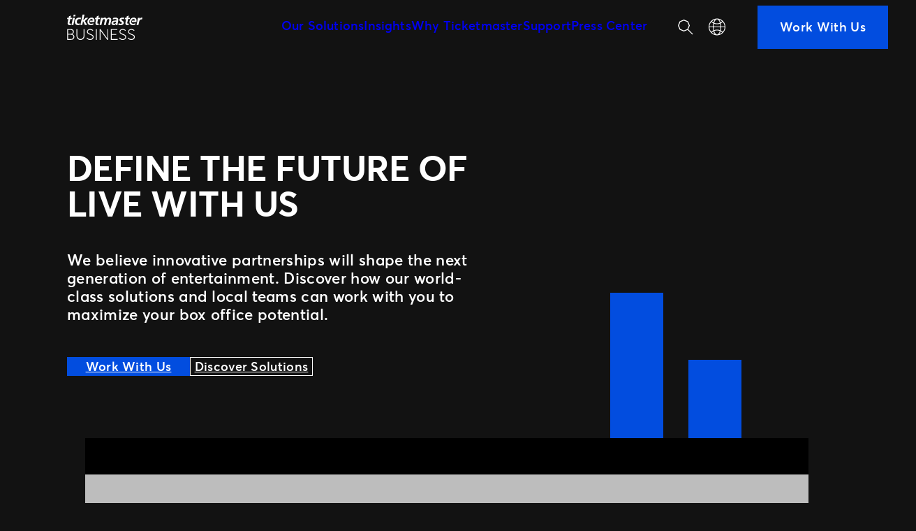

--- FILE ---
content_type: text/html; charset=UTF-8
request_url: https://business.ticketmaster.com/
body_size: 34589
content:
<!DOCTYPE html>
<html lang="en-US" prefix="og: https://ogp.me/ns#">
<head>
	<meta charset="UTF-8" />
	<meta name="viewport" content="width=device-width, initial-scale=1" />
	<style>img:is([sizes="auto" i], [sizes^="auto," i]) { contain-intrinsic-size: 3000px 1500px }</style>
	
<!-- Search Engine Optimization by Rank Math - https://rankmath.com/ -->
<meta name="description" content="We believe innovative partnerships will shape the next generation of entertainment. Discover how our world-class solutions and local teams can work with you"/>
<meta name="robots" content="follow, index, max-snippet:-1, max-video-preview:-1, max-image-preview:large"/>
<link rel="canonical" href="https://business.ticketmaster.com/" />
<meta property="og:locale" content="en_US" />
<meta property="og:type" content="website" />
<meta property="og:title" content="Home - Ticketmaster Business" />
<meta property="og:description" content="We believe innovative partnerships will shape the next generation of entertainment. Discover how our world-class solutions and local teams can work with you" />
<meta property="og:url" content="https://business.ticketmaster.com/" />
<meta property="og:site_name" content="Ticketmaster Business" />
<meta property="og:updated_time" content="2025-08-08T20:26:34+00:00" />
<meta property="og:image" content="https://business.ticketmaster.com/wp-content/uploads/2024/05/default-TM-business7.png" />
<meta property="og:image:secure_url" content="https://business.ticketmaster.com/wp-content/uploads/2024/05/default-TM-business7.png" />
<meta property="og:image:width" content="1200" />
<meta property="og:image:height" content="630" />
<meta property="og:image:alt" content="Home" />
<meta property="og:image:type" content="image/png" />
<meta property="article:published_time" content="2024-01-18T15:08:54+00:00" />
<meta property="article:modified_time" content="2025-08-08T20:26:34+00:00" />
<meta name="twitter:card" content="summary_large_image" />
<meta name="twitter:title" content="Home - Ticketmaster Business" />
<meta name="twitter:description" content="We believe innovative partnerships will shape the next generation of entertainment. Discover how our world-class solutions and local teams can work with you" />
<meta name="twitter:image" content="https://business.ticketmaster.com/wp-content/uploads/2024/05/default-TM-business7.png" />
<meta name="twitter:label1" content="Written by" />
<meta name="twitter:data1" content="Ticketmaster Business" />
<meta name="twitter:label2" content="Time to read" />
<meta name="twitter:data2" content="3 minutes" />
<script type="application/ld+json" class="rank-math-schema">{"@context":"https://schema.org","@graph":[{"@type":"Organization","@id":"https://business.ticketmaster.com/#organization","name":"Ticketmaster Business","url":"https://business.ticketmaster.com"},{"@type":"WebSite","@id":"https://business.ticketmaster.com/#website","url":"https://business.ticketmaster.com","name":"Ticketmaster Business","publisher":{"@id":"https://business.ticketmaster.com/#organization"},"inLanguage":"en-US","potentialAction":{"@type":"SearchAction","target":"https://business.ticketmaster.com/?s={search_term_string}","query-input":"required name=search_term_string"}},{"@type":"ImageObject","@id":"https://business.ticketmaster.com/wp-content/uploads/2024/05/default-TM-business7.png","url":"https://business.ticketmaster.com/wp-content/uploads/2024/05/default-TM-business7.png","width":"1200","height":"630","inLanguage":"en-US"},{"@type":"WebPage","@id":"https://business.ticketmaster.com/#webpage","url":"https://business.ticketmaster.com/","name":"Home - Ticketmaster Business","datePublished":"2024-01-18T15:08:54+00:00","dateModified":"2025-08-08T20:26:34+00:00","about":{"@id":"https://business.ticketmaster.com/#organization"},"isPartOf":{"@id":"https://business.ticketmaster.com/#website"},"primaryImageOfPage":{"@id":"https://business.ticketmaster.com/wp-content/uploads/2024/05/default-TM-business7.png"},"inLanguage":"en-US"},{"@type":"Person","@id":"https://business.ticketmaster.com/author/ticketmasterbusiness/","name":"Ticketmaster Business","url":"https://business.ticketmaster.com/author/ticketmasterbusiness/","image":{"@type":"ImageObject","@id":"https://secure.gravatar.com/avatar/b97826e90dde727f254cb789e8545e11370ac09d2a90ce128597d0740b68b894?s=96&amp;d=mm&amp;r=g","url":"https://secure.gravatar.com/avatar/b97826e90dde727f254cb789e8545e11370ac09d2a90ce128597d0740b68b894?s=96&amp;d=mm&amp;r=g","caption":"Ticketmaster Business","inLanguage":"en-US"},"worksFor":{"@id":"https://business.ticketmaster.com/#organization"}},{"@type":"Article","headline":"Home - Ticketmaster Business","datePublished":"2024-01-18T15:08:54+00:00","dateModified":"2025-08-08T20:26:34+00:00","author":{"@id":"https://business.ticketmaster.com/author/ticketmasterbusiness/","name":"Ticketmaster Business"},"publisher":{"@id":"https://business.ticketmaster.com/#organization"},"description":"We believe innovative partnerships will shape the next generation of entertainment. Discover how our world-class solutions and local teams can work with you","name":"Home - Ticketmaster Business","@id":"https://business.ticketmaster.com/#richSnippet","isPartOf":{"@id":"https://business.ticketmaster.com/#webpage"},"image":{"@id":"https://business.ticketmaster.com/wp-content/uploads/2024/05/default-TM-business7.png"},"inLanguage":"en-US","mainEntityOfPage":{"@id":"https://business.ticketmaster.com/#webpage"}}]}</script>
<!-- /Rank Math WordPress SEO plugin -->

<title>Home - Ticketmaster Business</title>
<link rel="alternate" type="application/rss+xml" title="Ticketmaster Business &raquo; Feed" href="https://business.ticketmaster.com/feed/" />
<link rel="alternate" type="application/rss+xml" title="Ticketmaster Business &raquo; Comments Feed" href="https://business.ticketmaster.com/comments/feed/" />
<script id="porterwp-skip-link-focus">
document.addEventListener('DOMContentLoaded', function () {
        const skipLink = document.getElementById('wp-skip-link');
        const main = document.querySelector('main');

        if (!skipLink || !main) return;

        if (!main.hasAttribute('tabindex')) {
                main.setAttribute('tabindex', '-1');
        }

        skipLink.addEventListener('click', function (event) {
                const id = this.getAttribute('href').substring(1);
                const target = document.getElementById(id);
                if (target) {
                        event.preventDefault();
                        target.scrollIntoView({ behavior: 'smooth' });
                        target.focus({ preventScroll: true });
                }
        });
});
</script>
<script>
window._wpemojiSettings = {"baseUrl":"https:\/\/s.w.org\/images\/core\/emoji\/16.0.1\/72x72\/","ext":".png","svgUrl":"https:\/\/s.w.org\/images\/core\/emoji\/16.0.1\/svg\/","svgExt":".svg","source":{"concatemoji":"https:\/\/business.ticketmaster.com\/wp-includes\/js\/wp-emoji-release.min.js?ver=6.8.3"}};
/*! This file is auto-generated */
!function(s,n){var o,i,e;function c(e){try{var t={supportTests:e,timestamp:(new Date).valueOf()};sessionStorage.setItem(o,JSON.stringify(t))}catch(e){}}function p(e,t,n){e.clearRect(0,0,e.canvas.width,e.canvas.height),e.fillText(t,0,0);var t=new Uint32Array(e.getImageData(0,0,e.canvas.width,e.canvas.height).data),a=(e.clearRect(0,0,e.canvas.width,e.canvas.height),e.fillText(n,0,0),new Uint32Array(e.getImageData(0,0,e.canvas.width,e.canvas.height).data));return t.every(function(e,t){return e===a[t]})}function u(e,t){e.clearRect(0,0,e.canvas.width,e.canvas.height),e.fillText(t,0,0);for(var n=e.getImageData(16,16,1,1),a=0;a<n.data.length;a++)if(0!==n.data[a])return!1;return!0}function f(e,t,n,a){switch(t){case"flag":return n(e,"\ud83c\udff3\ufe0f\u200d\u26a7\ufe0f","\ud83c\udff3\ufe0f\u200b\u26a7\ufe0f")?!1:!n(e,"\ud83c\udde8\ud83c\uddf6","\ud83c\udde8\u200b\ud83c\uddf6")&&!n(e,"\ud83c\udff4\udb40\udc67\udb40\udc62\udb40\udc65\udb40\udc6e\udb40\udc67\udb40\udc7f","\ud83c\udff4\u200b\udb40\udc67\u200b\udb40\udc62\u200b\udb40\udc65\u200b\udb40\udc6e\u200b\udb40\udc67\u200b\udb40\udc7f");case"emoji":return!a(e,"\ud83e\udedf")}return!1}function g(e,t,n,a){var r="undefined"!=typeof WorkerGlobalScope&&self instanceof WorkerGlobalScope?new OffscreenCanvas(300,150):s.createElement("canvas"),o=r.getContext("2d",{willReadFrequently:!0}),i=(o.textBaseline="top",o.font="600 32px Arial",{});return e.forEach(function(e){i[e]=t(o,e,n,a)}),i}function t(e){var t=s.createElement("script");t.src=e,t.defer=!0,s.head.appendChild(t)}"undefined"!=typeof Promise&&(o="wpEmojiSettingsSupports",i=["flag","emoji"],n.supports={everything:!0,everythingExceptFlag:!0},e=new Promise(function(e){s.addEventListener("DOMContentLoaded",e,{once:!0})}),new Promise(function(t){var n=function(){try{var e=JSON.parse(sessionStorage.getItem(o));if("object"==typeof e&&"number"==typeof e.timestamp&&(new Date).valueOf()<e.timestamp+604800&&"object"==typeof e.supportTests)return e.supportTests}catch(e){}return null}();if(!n){if("undefined"!=typeof Worker&&"undefined"!=typeof OffscreenCanvas&&"undefined"!=typeof URL&&URL.createObjectURL&&"undefined"!=typeof Blob)try{var e="postMessage("+g.toString()+"("+[JSON.stringify(i),f.toString(),p.toString(),u.toString()].join(",")+"));",a=new Blob([e],{type:"text/javascript"}),r=new Worker(URL.createObjectURL(a),{name:"wpTestEmojiSupports"});return void(r.onmessage=function(e){c(n=e.data),r.terminate(),t(n)})}catch(e){}c(n=g(i,f,p,u))}t(n)}).then(function(e){for(var t in e)n.supports[t]=e[t],n.supports.everything=n.supports.everything&&n.supports[t],"flag"!==t&&(n.supports.everythingExceptFlag=n.supports.everythingExceptFlag&&n.supports[t]);n.supports.everythingExceptFlag=n.supports.everythingExceptFlag&&!n.supports.flag,n.DOMReady=!1,n.readyCallback=function(){n.DOMReady=!0}}).then(function(){return e}).then(function(){var e;n.supports.everything||(n.readyCallback(),(e=n.source||{}).concatemoji?t(e.concatemoji):e.wpemoji&&e.twemoji&&(t(e.twemoji),t(e.wpemoji)))}))}((window,document),window._wpemojiSettings);
</script>
<link rel='stylesheet' id='tme-logo-block-css-css' href='https://business.ticketmaster.com/wp-content/themes/tme/porter/blocks/components/tme-logo/css/style.css?ver=1.3.415' media='all' />
<link rel='stylesheet' id='main-menu-block-css-css' href='https://business.ticketmaster.com/wp-content/themes/tme/porter/blocks/structure/main-menu/css/style.css?ver=1.3.415' media='all' />
<style id='wp-block-group-inline-css'>
.wp-block-group{box-sizing:border-box}:where(.wp-block-group.wp-block-group-is-layout-constrained){position:relative}
:root{--vw-corrected:1vw;--tme-max-width:99.7rem;--tme-xs3lg1:3rem;--tme-xs3lg0:3rem;--tme--global--padding-top:clamp(5.5rem,10vw,10rem);--tme--global--padding-bottom:clamp(5.5rem,10vw,10rem)}@media(min-width:782px){:root{--tme-xs3lg1:1.5rem;--tme-xs3lg0:0}}.wp-block-group.is-style-contain-width{max-width:31.625rem}@media(min-width:782px){.wp-block-columns>.wp-block-column:nth-of-type(2)>.wp-block-group.is-style-contain-width{max-width:38.25rem}.wp-block-columns:not(.is-style-lg-row-reverse)>.wp-block-column:nth-of-type(2)>.wp-block-group.is-style-contain-width{margin-right:0;margin-left:auto}}
:root{--vw-corrected:1vw;--tme-max-width:99.7rem;--tme-xs3lg1:3rem;--tme-xs3lg0:3rem;--tme--global--padding-top:clamp(5.5rem,10vw,10rem);--tme--global--padding-bottom:clamp(5.5rem,10vw,10rem)}@media(min-width:782px){:root{--tme-xs3lg1:1.5rem;--tme-xs3lg0:0}}
.wp-block-group.is-style-padding-alt-2{--tme--global--padding-top:clamp(2rem,8vw,7.5rem);--tme--global--padding-bottom:clamp(3rem,7vw,7.5rem)}
.wp-block-group.is-style-padding-alt-3{--tme--global--padding-top:clamp(5.5rem,10vw,10rem);--tme--global--padding-bottom:clamp(2rem,4vw,3rem)}
.wp-block-group.is-style-padding-alt-4{--tme--global--padding-top:clamp(4rem,7vw,7.5rem);--tme--global--padding-bottom:clamp(8rem,14vw,15rem)}
</style>
<style id='wp-block-heading-inline-css'>
h1.has-background,h2.has-background,h3.has-background,h4.has-background,h5.has-background,h6.has-background{padding:1.25em 2.375em}h1.has-text-align-left[style*=writing-mode]:where([style*=vertical-lr]),h1.has-text-align-right[style*=writing-mode]:where([style*=vertical-rl]),h2.has-text-align-left[style*=writing-mode]:where([style*=vertical-lr]),h2.has-text-align-right[style*=writing-mode]:where([style*=vertical-rl]),h3.has-text-align-left[style*=writing-mode]:where([style*=vertical-lr]),h3.has-text-align-right[style*=writing-mode]:where([style*=vertical-rl]),h4.has-text-align-left[style*=writing-mode]:where([style*=vertical-lr]),h4.has-text-align-right[style*=writing-mode]:where([style*=vertical-rl]),h5.has-text-align-left[style*=writing-mode]:where([style*=vertical-lr]),h5.has-text-align-right[style*=writing-mode]:where([style*=vertical-rl]),h6.has-text-align-left[style*=writing-mode]:where([style*=vertical-lr]),h6.has-text-align-right[style*=writing-mode]:where([style*=vertical-rl]){rotate:180deg}
.wp-block-heading.is-style-eyebrow{position:relative;padding-top:.35em;max-width:18ch}.wp-block-heading.is-style-eyebrow::before{content:"";display:block;width:1.35em;height:.2em;background-color:currentColor;position:absolute;left:0;top:0}
.wp-block-heading.is-style-bullet{position:relative;padding-left:1.35em}.wp-block-heading.is-style-bullet:before{content:"";display:block;height:.75em;width:.75em;border-radius:100%;background-color:var(--wp--preset--color--tertiary-3);position:absolute;left:0;top:.3em}
.wp-block-heading.is-style-light{font-weight:400;letter-spacing:-0.01em;line-height:1.2;font-size:var(--wp--preset--font-size--display-4);text-transform:capitalize}
</style>
<style id='wp-block-paragraph-inline-css'>
.is-small-text{font-size:.875em}.is-regular-text{font-size:1em}.is-large-text{font-size:2.25em}.is-larger-text{font-size:3em}.has-drop-cap:not(:focus):first-letter{float:left;font-size:8.4em;font-style:normal;font-weight:100;line-height:.68;margin:.05em .1em 0 0;text-transform:uppercase}body.rtl .has-drop-cap:not(:focus):first-letter{float:none;margin-left:.1em}p.has-drop-cap.has-background{overflow:hidden}:root :where(p.has-background){padding:1.25em 2.375em}:where(p.has-text-color:not(.has-link-color)) a{color:inherit}p.has-text-align-left[style*="writing-mode:vertical-lr"],p.has-text-align-right[style*="writing-mode:vertical-rl"]{rotate:180deg}
p.is-style-lead{font-size:var(--wp--preset--font-size--medium)}
.is-style-max-width{max-width:44ch}
.is-style-quote-name{font-size:var(--wp--preset--font-size--medium) !important;font-weight:700;text-transform:capitalize;letter-spacing:.02em;margin-bottom:.25rem !important}
.is-style-quote-role{font-size:var(--wp--preset--font-size--body) !important;letter-spacing:.02em;margin-top:0 !important}
</style>
<style id='wp-block-button-inline-css'>
.wp-block-button__link{align-content:center;box-sizing:border-box;cursor:pointer;display:inline-block;height:100%;text-align:center;word-break:break-word}.wp-block-button__link.aligncenter{text-align:center}.wp-block-button__link.alignright{text-align:right}:where(.wp-block-button__link){border-radius:9999px;box-shadow:none;padding:calc(.667em + 2px) calc(1.333em + 2px);text-decoration:none}.wp-block-button[style*=text-decoration] .wp-block-button__link{text-decoration:inherit}.wp-block-buttons>.wp-block-button.has-custom-width{max-width:none}.wp-block-buttons>.wp-block-button.has-custom-width .wp-block-button__link{width:100%}.wp-block-buttons>.wp-block-button.has-custom-font-size .wp-block-button__link{font-size:inherit}.wp-block-buttons>.wp-block-button.wp-block-button__width-25{width:calc(25% - var(--wp--style--block-gap, .5em)*.75)}.wp-block-buttons>.wp-block-button.wp-block-button__width-50{width:calc(50% - var(--wp--style--block-gap, .5em)*.5)}.wp-block-buttons>.wp-block-button.wp-block-button__width-75{width:calc(75% - var(--wp--style--block-gap, .5em)*.25)}.wp-block-buttons>.wp-block-button.wp-block-button__width-100{flex-basis:100%;width:100%}.wp-block-buttons.is-vertical>.wp-block-button.wp-block-button__width-25{width:25%}.wp-block-buttons.is-vertical>.wp-block-button.wp-block-button__width-50{width:50%}.wp-block-buttons.is-vertical>.wp-block-button.wp-block-button__width-75{width:75%}.wp-block-button.is-style-squared,.wp-block-button__link.wp-block-button.is-style-squared{border-radius:0}.wp-block-button.no-border-radius,.wp-block-button__link.no-border-radius{border-radius:0!important}:root :where(.wp-block-button .wp-block-button__link.is-style-outline),:root :where(.wp-block-button.is-style-outline>.wp-block-button__link){border:2px solid;padding:.667em 1.333em}:root :where(.wp-block-button .wp-block-button__link.is-style-outline:not(.has-text-color)),:root :where(.wp-block-button.is-style-outline>.wp-block-button__link:not(.has-text-color)){color:currentColor}:root :where(.wp-block-button .wp-block-button__link.is-style-outline:not(.has-background)),:root :where(.wp-block-button.is-style-outline>.wp-block-button__link:not(.has-background)){background-color:initial;background-image:none}
.wp-block-button.is-style-arrow .wp-block-button__link,.wp-block-button.is-style-arrow .wp-element-button{display:inline-flex;align-items:center;gap:.5em;padding-right:.75em;color:currentColor}.wp-block-button.is-style-arrow .wp-block-button__link:hover .tme-button-icon--arrow svg,.wp-block-button.is-style-arrow .wp-block-button__link:focus .tme-button-icon--arrow svg,.wp-block-button.is-style-arrow .wp-element-button:hover .tme-button-icon--arrow svg,.wp-block-button.is-style-arrow .wp-element-button:focus .tme-button-icon--arrow svg{transform:translateX(0.75em)}.wp-block-button.is-style-arrow .wp-block-button__link .tme-button-icon--arrow,.wp-block-button.is-style-arrow .wp-element-button .tme-button-icon--arrow{display:inline-flex;align-items:center;justify-content:center;width:2.5625em;height:1em;margin-left:.5em}.wp-block-button.is-style-arrow .wp-block-button__link .tme-button-icon--arrow svg,.wp-block-button.is-style-arrow .wp-element-button .tme-button-icon--arrow svg{width:100%;height:auto;transition:transform .3s ease}
.wp-block-button.is-style-tm-outline .wp-block-button__link.has-background,.wp-block-button.is-style-tm-outline .wp-element-button.has-background{background-color:transparent !important}.wp-block-button.is-style-tm-outline .wp-block-button__link.has-background.has-primary-background-color,.wp-block-button.is-style-tm-outline .wp-element-button.has-background.has-primary-background-color{border-color:var(--wp--preset--color--primary);color:var(--wp--preset--color--primary) !important}.wp-block-button.is-style-tm-outline .wp-block-button__link.has-background.has-contrast-background-color,.wp-block-button.is-style-tm-outline .wp-element-button.has-background.has-contrast-background-color{border-color:var(--wp--preset--color--contrast);color:var(--wp--preset--color--contrast) !important}.wp-block-button.is-style-tm-outline .wp-block-button__link.has-background.has-base-background-color,.wp-block-button.is-style-tm-outline .wp-element-button.has-background.has-base-background-color{border-color:var(--wp--preset--color--base);color:var(--wp--preset--color--base) !important}.wp-block-button.is-style-tm-outline .wp-block-button__link.has-background.has-base-background-color:hover,.wp-block-button.is-style-tm-outline .wp-element-button.has-background.has-base-background-color:hover{background-color:var(--wp--preset--color--base) !important;border-color:var(--wp--preset--color--base) !important;color:var(--wp--preset--color--primary) !important}.wp-block-button.is-style-tm-outline .wp-block-button__link.has-background:hover,.wp-block-button.is-style-tm-outline .wp-element-button.has-background:hover{background-color:var(--wp--preset--color--primary) !important;border-color:var(--wp--preset--color--primary) !important;color:var(--wp--preset--color--base) !important}
.wp-block-button.is-style-jump{--jump-bg:var(--wp--preset--color--primary);--jump-text:var(--wp--preset--color--base)}.wp-block-button.is-style-jump .wp-block-button__link,.wp-block-button.is-style-jump .wp-element-button{display:inline-flex;flex-direction:row-reverse;justify-content:flex-end;align-items:center;gap:.65em;padding:0}.wp-block-button.is-style-jump .wp-block-button__link:hover .tme-button-icon--jump,.wp-block-button.is-style-jump .wp-block-button__link:focus .tme-button-icon--jump,.wp-block-button.is-style-jump .wp-element-button:hover .tme-button-icon--jump,.wp-block-button.is-style-jump .wp-element-button:focus .tme-button-icon--jump{transform:translateY(0.35em)}.wp-block-button.is-style-jump .wp-block-button__link .tme-button-icon--jump,.wp-block-button.is-style-jump .wp-element-button .tme-button-icon--jump{width:2.75em;height:2.75em;display:inline-flex;align-items:center;justify-content:center;position:relative;transition:transform .3s ease}.wp-block-button.is-style-jump .wp-block-button__link .tme-button-icon--jump::before,.wp-block-button.is-style-jump .wp-element-button .tme-button-icon--jump::before{content:"";position:absolute;top:0;left:0;width:100%;height:100%;background-color:var(--jump-bg,var(--wp--preset--color--primary));border-radius:50%;z-index:1}.wp-block-button.is-style-jump .wp-block-button__link .tme-button-icon--jump svg,.wp-block-button.is-style-jump .wp-element-button .tme-button-icon--jump svg{width:100%;height:auto;position:relative;z-index:2}.wp-block-button.is-style-jump .wp-block-button__link .tme-button-icon--jump svg path,.wp-block-button.is-style-jump .wp-element-button .tme-button-icon--jump svg path{fill:var(--jump-text,var(--wp--preset--color--base))}
</style>
<style id='wp-block-buttons-inline-css'>
.wp-block-buttons{box-sizing:border-box}.wp-block-buttons.is-vertical{flex-direction:column}.wp-block-buttons.is-vertical>.wp-block-button:last-child{margin-bottom:0}.wp-block-buttons>.wp-block-button{display:inline-block;margin:0}.wp-block-buttons.is-content-justification-left{justify-content:flex-start}.wp-block-buttons.is-content-justification-left.is-vertical{align-items:flex-start}.wp-block-buttons.is-content-justification-center{justify-content:center}.wp-block-buttons.is-content-justification-center.is-vertical{align-items:center}.wp-block-buttons.is-content-justification-right{justify-content:flex-end}.wp-block-buttons.is-content-justification-right.is-vertical{align-items:flex-end}.wp-block-buttons.is-content-justification-space-between{justify-content:space-between}.wp-block-buttons.aligncenter{text-align:center}.wp-block-buttons:not(.is-content-justification-space-between,.is-content-justification-right,.is-content-justification-left,.is-content-justification-center) .wp-block-button.aligncenter{margin-left:auto;margin-right:auto;width:100%}.wp-block-buttons[style*=text-decoration] .wp-block-button,.wp-block-buttons[style*=text-decoration] .wp-block-button__link{text-decoration:inherit}.wp-block-buttons.has-custom-font-size .wp-block-button__link{font-size:inherit}.wp-block-buttons .wp-block-button__link{width:100%}.wp-block-button.aligncenter{text-align:center}
</style>
<style id='wp-block-video-inline-css'>
.wp-block-video{box-sizing:border-box}.wp-block-video video{vertical-align:middle;width:100%}@supports (position:sticky){.wp-block-video [poster]{object-fit:cover}}.wp-block-video.aligncenter{text-align:center}.wp-block-video :where(figcaption){margin-bottom:1em;margin-top:.5em}
.wp-block-image.is-style-branded,.wp-block-video.is-style-branded{--branded-bar-width:clamp(2rem,5vw,4.75rem);position:relative;padding-top:calc(var(--branded-bar-width) * 2);padding-bottom:calc(var(--branded-bar-width) * 2)}.wp-block-image.is-style-branded:before,.wp-block-image.is-style-branded:after,.wp-block-video.is-style-branded:before,.wp-block-video.is-style-branded:after{display:block;content:"";width:var(--branded-bar-width);position:absolute;top:var(--branded-bar-width);bottom:calc(var(--branded-bar-width) * 1.5);right:12%;background-color:var(--wp--preset--color--primary);z-index:0}.wp-block-image.is-style-branded:before,.wp-block-video.is-style-branded:before{right:calc(12% + var(--branded-bar-width) * 1.5);top:0;bottom:0}.wp-block-image.is-style-branded img,.wp-block-image.is-style-branded picture,.wp-block-image.is-style-branded video,.wp-block-video.is-style-branded img,.wp-block-video.is-style-branded picture,.wp-block-video.is-style-branded video{position:relative;z-index:5}.wp-block-image.is-style-branded .wp-element-caption,.wp-block-video.is-style-branded .wp-element-caption{display:none}
</style>
<style id='wp-block-columns-inline-css'>
.wp-block-columns{align-items:normal!important;box-sizing:border-box;display:flex;flex-wrap:wrap!important}@media (min-width:782px){.wp-block-columns{flex-wrap:nowrap!important}}.wp-block-columns.are-vertically-aligned-top{align-items:flex-start}.wp-block-columns.are-vertically-aligned-center{align-items:center}.wp-block-columns.are-vertically-aligned-bottom{align-items:flex-end}@media (max-width:781px){.wp-block-columns:not(.is-not-stacked-on-mobile)>.wp-block-column{flex-basis:100%!important}}@media (min-width:782px){.wp-block-columns:not(.is-not-stacked-on-mobile)>.wp-block-column{flex-basis:0;flex-grow:1}.wp-block-columns:not(.is-not-stacked-on-mobile)>.wp-block-column[style*=flex-basis]{flex-grow:0}}.wp-block-columns.is-not-stacked-on-mobile{flex-wrap:nowrap!important}.wp-block-columns.is-not-stacked-on-mobile>.wp-block-column{flex-basis:0;flex-grow:1}.wp-block-columns.is-not-stacked-on-mobile>.wp-block-column[style*=flex-basis]{flex-grow:0}:where(.wp-block-columns){margin-bottom:1.75em}:where(.wp-block-columns.has-background){padding:1.25em 2.375em}.wp-block-column{flex-grow:1;min-width:0;overflow-wrap:break-word;word-break:break-word}.wp-block-column.is-vertically-aligned-top{align-self:flex-start}.wp-block-column.is-vertically-aligned-center{align-self:center}.wp-block-column.is-vertically-aligned-bottom{align-self:flex-end}.wp-block-column.is-vertically-aligned-stretch{align-self:stretch}.wp-block-column.is-vertically-aligned-bottom,.wp-block-column.is-vertically-aligned-center,.wp-block-column.is-vertically-aligned-top{width:100%}
:root{--vw-corrected:1vw;--tme-max-width:99.7rem;--tme-xs3lg1:3rem;--tme-xs3lg0:3rem;--tme--global--padding-top:clamp(5.5rem,10vw,10rem);--tme--global--padding-bottom:clamp(5.5rem,10vw,10rem)}@media(min-width:782px){:root{--tme-xs3lg1:1.5rem;--tme-xs3lg0:0}}@media(min-width:782px){.wp-block-columns.is-style-lg-row-reverse{flex-direction:row-reverse}}
:root{--vw-corrected:1vw;--tme-max-width:99.7rem;--tme-xs3lg1:3rem;--tme-xs3lg0:3rem;--tme--global--padding-top:clamp(5.5rem,10vw,10rem);--tme--global--padding-bottom:clamp(5.5rem,10vw,10rem)}@media(min-width:782px){:root{--tme-xs3lg1:1.5rem;--tme-xs3lg0:0}}@media(min-width:782px){.wp-block-columns.is-style-match-height>.wp-block-column{min-height:100%;align-self:stretch;display:flex;flex-direction:column;align-items:flex-start}.wp-block-columns.is-style-match-height>.wp-block-column>.wp-block-buttons:last-child{padding-top:var(--wp--style--block-gap);margin-top:auto;margin-bottom:0}}
:root{--vw-corrected:1vw;--tme-max-width:99.7rem;--tme-xs3lg1:3rem;--tme-xs3lg0:3rem;--tme--global--padding-top:clamp(5.5rem,10vw,10rem);--tme--global--padding-bottom:clamp(5.5rem,10vw,10rem)}@media(min-width:782px){:root{--tme-xs3lg1:1.5rem;--tme-xs3lg0:0}}.wp-block-columns.is-style-more-space{gap:1.5rem 6rem}.wp-block-columns.is-style-more-space>.wp-block-column:last-child>*{margin-block-start:var(--wp--preset--spacing--medium)}@media(min-width:782px){.wp-block-columns.is-style-more-space>.wp-block-column:last-child>*:first-child{margin-block-start:.9rem}}
:root{--vw-corrected:1vw;--tme-max-width:99.7rem;--tme-xs3lg1:3rem;--tme-xs3lg0:3rem;--tme--global--padding-top:clamp(5.5rem,10vw,10rem);--tme--global--padding-bottom:clamp(5.5rem,10vw,10rem)}@media(min-width:782px){:root{--tme-xs3lg1:1.5rem;--tme-xs3lg0:0}}.wp-block-columns.is-style-jump-links>.wp-block-column{border-left-style:solid;border-left-color:var(--wp--preset--color--primary);border-left-width:4px;padding-right:var(--wp--preset--spacing--small);padding-left:var(--wp--preset--spacing--medium)}@media(min-width:782px){.wp-block-columns.is-style-jump-links>.wp-block-column{min-height:100%;align-self:stretch;display:flex;flex-direction:column;align-items:flex-start}.wp-block-columns.is-style-jump-links>.wp-block-column>.wp-block-buttons:last-child{padding-top:var(--wp--style--block-gap);margin-top:auto;margin-bottom:0}}
</style>
<style id='wp-block-image-inline-css'>
.wp-block-image>a,.wp-block-image>figure>a{display:inline-block}.wp-block-image img{box-sizing:border-box;height:auto;max-width:100%;vertical-align:bottom}@media not (prefers-reduced-motion){.wp-block-image img.hide{visibility:hidden}.wp-block-image img.show{animation:show-content-image .4s}}.wp-block-image[style*=border-radius] img,.wp-block-image[style*=border-radius]>a{border-radius:inherit}.wp-block-image.has-custom-border img{box-sizing:border-box}.wp-block-image.aligncenter{text-align:center}.wp-block-image.alignfull>a,.wp-block-image.alignwide>a{width:100%}.wp-block-image.alignfull img,.wp-block-image.alignwide img{height:auto;width:100%}.wp-block-image .aligncenter,.wp-block-image .alignleft,.wp-block-image .alignright,.wp-block-image.aligncenter,.wp-block-image.alignleft,.wp-block-image.alignright{display:table}.wp-block-image .aligncenter>figcaption,.wp-block-image .alignleft>figcaption,.wp-block-image .alignright>figcaption,.wp-block-image.aligncenter>figcaption,.wp-block-image.alignleft>figcaption,.wp-block-image.alignright>figcaption{caption-side:bottom;display:table-caption}.wp-block-image .alignleft{float:left;margin:.5em 1em .5em 0}.wp-block-image .alignright{float:right;margin:.5em 0 .5em 1em}.wp-block-image .aligncenter{margin-left:auto;margin-right:auto}.wp-block-image :where(figcaption){margin-bottom:1em;margin-top:.5em}.wp-block-image.is-style-circle-mask img{border-radius:9999px}@supports ((-webkit-mask-image:none) or (mask-image:none)) or (-webkit-mask-image:none){.wp-block-image.is-style-circle-mask img{border-radius:0;-webkit-mask-image:url('data:image/svg+xml;utf8,<svg viewBox="0 0 100 100" xmlns="http://www.w3.org/2000/svg"><circle cx="50" cy="50" r="50"/></svg>');mask-image:url('data:image/svg+xml;utf8,<svg viewBox="0 0 100 100" xmlns="http://www.w3.org/2000/svg"><circle cx="50" cy="50" r="50"/></svg>');mask-mode:alpha;-webkit-mask-position:center;mask-position:center;-webkit-mask-repeat:no-repeat;mask-repeat:no-repeat;-webkit-mask-size:contain;mask-size:contain}}:root :where(.wp-block-image.is-style-rounded img,.wp-block-image .is-style-rounded img){border-radius:9999px}.wp-block-image figure{margin:0}.wp-lightbox-container{display:flex;flex-direction:column;position:relative}.wp-lightbox-container img{cursor:zoom-in}.wp-lightbox-container img:hover+button{opacity:1}.wp-lightbox-container button{align-items:center;-webkit-backdrop-filter:blur(16px) saturate(180%);backdrop-filter:blur(16px) saturate(180%);background-color:#5a5a5a40;border:none;border-radius:4px;cursor:zoom-in;display:flex;height:20px;justify-content:center;opacity:0;padding:0;position:absolute;right:16px;text-align:center;top:16px;width:20px;z-index:100}@media not (prefers-reduced-motion){.wp-lightbox-container button{transition:opacity .2s ease}}.wp-lightbox-container button:focus-visible{outline:3px auto #5a5a5a40;outline:3px auto -webkit-focus-ring-color;outline-offset:3px}.wp-lightbox-container button:hover{cursor:pointer;opacity:1}.wp-lightbox-container button:focus{opacity:1}.wp-lightbox-container button:focus,.wp-lightbox-container button:hover,.wp-lightbox-container button:not(:hover):not(:active):not(.has-background){background-color:#5a5a5a40;border:none}.wp-lightbox-overlay{box-sizing:border-box;cursor:zoom-out;height:100vh;left:0;overflow:hidden;position:fixed;top:0;visibility:hidden;width:100%;z-index:100000}.wp-lightbox-overlay .close-button{align-items:center;cursor:pointer;display:flex;justify-content:center;min-height:40px;min-width:40px;padding:0;position:absolute;right:calc(env(safe-area-inset-right) + 16px);top:calc(env(safe-area-inset-top) + 16px);z-index:5000000}.wp-lightbox-overlay .close-button:focus,.wp-lightbox-overlay .close-button:hover,.wp-lightbox-overlay .close-button:not(:hover):not(:active):not(.has-background){background:none;border:none}.wp-lightbox-overlay .lightbox-image-container{height:var(--wp--lightbox-container-height);left:50%;overflow:hidden;position:absolute;top:50%;transform:translate(-50%,-50%);transform-origin:top left;width:var(--wp--lightbox-container-width);z-index:9999999999}.wp-lightbox-overlay .wp-block-image{align-items:center;box-sizing:border-box;display:flex;height:100%;justify-content:center;margin:0;position:relative;transform-origin:0 0;width:100%;z-index:3000000}.wp-lightbox-overlay .wp-block-image img{height:var(--wp--lightbox-image-height);min-height:var(--wp--lightbox-image-height);min-width:var(--wp--lightbox-image-width);width:var(--wp--lightbox-image-width)}.wp-lightbox-overlay .wp-block-image figcaption{display:none}.wp-lightbox-overlay button{background:none;border:none}.wp-lightbox-overlay .scrim{background-color:#fff;height:100%;opacity:.9;position:absolute;width:100%;z-index:2000000}.wp-lightbox-overlay.active{visibility:visible}@media not (prefers-reduced-motion){.wp-lightbox-overlay.active{animation:turn-on-visibility .25s both}.wp-lightbox-overlay.active img{animation:turn-on-visibility .35s both}.wp-lightbox-overlay.show-closing-animation:not(.active){animation:turn-off-visibility .35s both}.wp-lightbox-overlay.show-closing-animation:not(.active) img{animation:turn-off-visibility .25s both}.wp-lightbox-overlay.zoom.active{animation:none;opacity:1;visibility:visible}.wp-lightbox-overlay.zoom.active .lightbox-image-container{animation:lightbox-zoom-in .4s}.wp-lightbox-overlay.zoom.active .lightbox-image-container img{animation:none}.wp-lightbox-overlay.zoom.active .scrim{animation:turn-on-visibility .4s forwards}.wp-lightbox-overlay.zoom.show-closing-animation:not(.active){animation:none}.wp-lightbox-overlay.zoom.show-closing-animation:not(.active) .lightbox-image-container{animation:lightbox-zoom-out .4s}.wp-lightbox-overlay.zoom.show-closing-animation:not(.active) .lightbox-image-container img{animation:none}.wp-lightbox-overlay.zoom.show-closing-animation:not(.active) .scrim{animation:turn-off-visibility .4s forwards}}@keyframes show-content-image{0%{visibility:hidden}99%{visibility:hidden}to{visibility:visible}}@keyframes turn-on-visibility{0%{opacity:0}to{opacity:1}}@keyframes turn-off-visibility{0%{opacity:1;visibility:visible}99%{opacity:0;visibility:visible}to{opacity:0;visibility:hidden}}@keyframes lightbox-zoom-in{0%{transform:translate(calc((-100vw + var(--wp--lightbox-scrollbar-width))/2 + var(--wp--lightbox-initial-left-position)),calc(-50vh + var(--wp--lightbox-initial-top-position))) scale(var(--wp--lightbox-scale))}to{transform:translate(-50%,-50%) scale(1)}}@keyframes lightbox-zoom-out{0%{transform:translate(-50%,-50%) scale(1);visibility:visible}99%{visibility:visible}to{transform:translate(calc((-100vw + var(--wp--lightbox-scrollbar-width))/2 + var(--wp--lightbox-initial-left-position)),calc(-50vh + var(--wp--lightbox-initial-top-position))) scale(var(--wp--lightbox-scale));visibility:hidden}}
.wp-block-image.is-style-branded,.wp-block-video.is-style-branded{--branded-bar-width:clamp(2rem,5vw,4.75rem);position:relative;padding-top:calc(var(--branded-bar-width) * 2);padding-bottom:calc(var(--branded-bar-width) * 2)}.wp-block-image.is-style-branded:before,.wp-block-image.is-style-branded:after,.wp-block-video.is-style-branded:before,.wp-block-video.is-style-branded:after{display:block;content:"";width:var(--branded-bar-width);position:absolute;top:var(--branded-bar-width);bottom:calc(var(--branded-bar-width) * 1.5);right:12%;background-color:var(--wp--preset--color--primary);z-index:0}.wp-block-image.is-style-branded:before,.wp-block-video.is-style-branded:before{right:calc(12% + var(--branded-bar-width) * 1.5);top:0;bottom:0}.wp-block-image.is-style-branded img,.wp-block-image.is-style-branded picture,.wp-block-image.is-style-branded video,.wp-block-video.is-style-branded img,.wp-block-video.is-style-branded picture,.wp-block-video.is-style-branded video{position:relative;z-index:5}.wp-block-image.is-style-branded .wp-element-caption,.wp-block-video.is-style-branded .wp-element-caption{display:none}
</style>
<link rel='stylesheet' id='tab-block-css-css' href='https://business.ticketmaster.com/wp-content/themes/tme/porter/blocks/hidden/tab/css/style.css?ver=1.3.415' media='all' />
<link rel='stylesheet' id='tabbed-content-block-css-css' href='https://business.ticketmaster.com/wp-content/themes/tme/porter/blocks/layouts/tabbed-content/css/style.css?ver=1.3.415' media='all' />
<link rel='stylesheet' id='quote-card-block-css-css' href='https://business.ticketmaster.com/wp-content/themes/tme/porter/blocks/hidden/quote-card/css/style.css?ver=1.3.415' media='all' />
<link rel='stylesheet' id='carousel-block-css-css' href='https://business.ticketmaster.com/wp-content/themes/tme/porter/blocks/layouts/carousel/css/style.css?ver=1.3.415' media='all' />
<style id='wp-block-post-terms-inline-css'>
.wp-block-post-terms{box-sizing:border-box}.wp-block-post-terms .wp-block-post-terms__separator{white-space:pre-wrap}
</style>
<link rel='stylesheet' id='top-picks-block-css-css' href='https://business.ticketmaster.com/wp-content/themes/tme/porter/blocks/parts/top-picks/css/style.css?ver=1.3.415' media='all' />
<link rel='stylesheet' id='accordion-item-block-css-css' href='https://business.ticketmaster.com/wp-content/themes/tme/porter/blocks/hidden/accordion-item/css/style.css?ver=1.3.415' media='all' />
<link rel='stylesheet' id='accordion-block-css-css' href='https://business.ticketmaster.com/wp-content/themes/tme/porter/blocks/layouts/accordion/css/style.css?ver=1.3.415' media='all' />
<style id='wp-block-list-inline-css'>
ol,ul{box-sizing:border-box}:root :where(.wp-block-list.has-background){padding:1.25em 2.375em}
ul.is-style-checklist{padding-left:0}ul.is-style-checklist>li{list-style-type:none;position:relative;padding-left:var(--wp--preset--spacing--medium)}ul.is-style-checklist>li:before{content:"";display:block;height:1rem;width:1rem;border-radius:100%;position:absolute;left:0;top:.35em;background-image:url("data:image/svg+xml,%3Csvg xmlns='http://www.w3.org/2000/svg' width='16' height='16' viewBox='0 0 16 16' fill='none'%3E%3Ccircle cx='8' cy='8' r='8' fill='%2301A469'/%3E%3Cpath fill-rule='evenodd' clip-rule='evenodd' d='M7.107 9.38526L10.8965 5.59592C11.129 5.36338 11.5053 5.36265 11.7369 5.59428C11.9686 5.8259 11.9678 6.20218 11.7353 6.43471L7.52477 10.6451C7.29223 10.8776 6.91594 10.8784 6.68431 10.6467L4.57576 8.53826C4.34413 8.30663 4.34486 7.93036 4.57741 7.69783C4.80995 7.46529 5.18624 7.46456 5.41787 7.69618L7.107 9.38526Z' fill='white'/%3E%3C/svg%3E")}ul.is-style-checklist>li ul li::marker,ul.is-style-checklist>li ol li::marker{color:var(--wp--preset--color--tertiary)}
:root{--vw-corrected:1vw;--tme-max-width:99.7rem;--tme-xs3lg1:3rem;--tme-xs3lg0:3rem;--tme--global--padding-top:clamp(5.5rem,10vw,10rem);--tme--global--padding-bottom:clamp(5.5rem,10vw,10rem)}@media(min-width:782px){:root{--tme-xs3lg1:1.5rem;--tme-xs3lg0:0}}ul.is-style-bullet-stack{padding-left:0;gap:1.5rem}@media(min-width:782px){ul.is-style-bullet-stack{display:grid;grid-template-columns:repeat(2,1fr);gap:1.5rem 6rem}ul.is-style-bullet-stack li{margin-top:0}}ul.is-style-bullet-stack li{position:relative;list-style:none;-moz-column-break-inside:avoid;break-inside:avoid;padding-left:1.35em}ul.is-style-bullet-stack li:before{content:"";display:block;height:.75em;width:.75em;border-radius:100%;background-color:var(--wp--preset--color--tertiary-3);position:absolute;left:0;top:.35em}ul.is-style-bullet-stack li::marker{display:none}
ol.is-style-key-takeaways,ul.is-style-key-takeaways{padding-left:0;counter-reset:item;list-style-type:none}ol.is-style-key-takeaways>li,ul.is-style-key-takeaways>li{position:relative;padding-left:4em;min-height:2.75em;margin-top:var(--wp--preset--spacing--medium)}ol.is-style-key-takeaways>li:before,ul.is-style-key-takeaways>li:before{content:counter(item) "";counter-increment:item;display:block;width:2.5em;line-height:2.5em;border-radius:100%;text-align:center;background-color:var(--wp--preset--color--primary);color:var(--wp--preset--color--base);font-size:1.1em;position:absolute;left:0;top:50%;transform:translateY(-50%)}
</style>
<link rel='stylesheet' id='work-with-us-block-css-css' href='https://business.ticketmaster.com/wp-content/themes/tme/porter/blocks/parts/work-with-us/css/style.css?ver=1.3.415' media='all' />
<style id='wp-block-post-content-inline-css'>
.wp-block-post-content{display:flow-root}
</style>
<link rel='stylesheet' id='social-icons-block-css-css' href='https://business.ticketmaster.com/wp-content/themes/tme/porter/blocks/components/social-icons/css/style.css?ver=1.3.415' media='all' />
<style id='wp-block-navigation-link-inline-css'>
.wp-block-navigation .wp-block-navigation-item__label{overflow-wrap:break-word}.wp-block-navigation .wp-block-navigation-item__description{display:none}.link-ui-tools{border-top:1px solid #f0f0f0;padding:8px}.link-ui-block-inserter{padding-top:8px}.link-ui-block-inserter__back{margin-left:8px;text-transform:uppercase}
</style>
<link rel='stylesheet' id='wp-block-navigation-css' href='https://business.ticketmaster.com/wp-includes/blocks/navigation/style.min.css?ver=6.8.3' media='all' />
<style id='wp-emoji-styles-inline-css'>

	img.wp-smiley, img.emoji {
		display: inline !important;
		border: none !important;
		box-shadow: none !important;
		height: 1em !important;
		width: 1em !important;
		margin: 0 0.07em !important;
		vertical-align: -0.1em !important;
		background: none !important;
		padding: 0 !important;
	}
</style>
<style id='wp-block-library-inline-css'>
:root{--wp-admin-theme-color:#007cba;--wp-admin-theme-color--rgb:0,124,186;--wp-admin-theme-color-darker-10:#006ba1;--wp-admin-theme-color-darker-10--rgb:0,107,161;--wp-admin-theme-color-darker-20:#005a87;--wp-admin-theme-color-darker-20--rgb:0,90,135;--wp-admin-border-width-focus:2px;--wp-block-synced-color:#7a00df;--wp-block-synced-color--rgb:122,0,223;--wp-bound-block-color:var(--wp-block-synced-color)}@media (min-resolution:192dpi){:root{--wp-admin-border-width-focus:1.5px}}.wp-element-button{cursor:pointer}:root{--wp--preset--font-size--normal:16px;--wp--preset--font-size--huge:42px}:root .has-very-light-gray-background-color{background-color:#eee}:root .has-very-dark-gray-background-color{background-color:#313131}:root .has-very-light-gray-color{color:#eee}:root .has-very-dark-gray-color{color:#313131}:root .has-vivid-green-cyan-to-vivid-cyan-blue-gradient-background{background:linear-gradient(135deg,#00d084,#0693e3)}:root .has-purple-crush-gradient-background{background:linear-gradient(135deg,#34e2e4,#4721fb 50%,#ab1dfe)}:root .has-hazy-dawn-gradient-background{background:linear-gradient(135deg,#faaca8,#dad0ec)}:root .has-subdued-olive-gradient-background{background:linear-gradient(135deg,#fafae1,#67a671)}:root .has-atomic-cream-gradient-background{background:linear-gradient(135deg,#fdd79a,#004a59)}:root .has-nightshade-gradient-background{background:linear-gradient(135deg,#330968,#31cdcf)}:root .has-midnight-gradient-background{background:linear-gradient(135deg,#020381,#2874fc)}.has-regular-font-size{font-size:1em}.has-larger-font-size{font-size:2.625em}.has-normal-font-size{font-size:var(--wp--preset--font-size--normal)}.has-huge-font-size{font-size:var(--wp--preset--font-size--huge)}.has-text-align-center{text-align:center}.has-text-align-left{text-align:left}.has-text-align-right{text-align:right}#end-resizable-editor-section{display:none}.aligncenter{clear:both}.items-justified-left{justify-content:flex-start}.items-justified-center{justify-content:center}.items-justified-right{justify-content:flex-end}.items-justified-space-between{justify-content:space-between}.screen-reader-text{border:0;clip-path:inset(50%);height:1px;margin:-1px;overflow:hidden;padding:0;position:absolute;width:1px;word-wrap:normal!important}.screen-reader-text:focus{background-color:#ddd;clip-path:none;color:#444;display:block;font-size:1em;height:auto;left:5px;line-height:normal;padding:15px 23px 14px;text-decoration:none;top:5px;width:auto;z-index:100000}html :where(.has-border-color){border-style:solid}html :where([style*=border-top-color]){border-top-style:solid}html :where([style*=border-right-color]){border-right-style:solid}html :where([style*=border-bottom-color]){border-bottom-style:solid}html :where([style*=border-left-color]){border-left-style:solid}html :where([style*=border-width]){border-style:solid}html :where([style*=border-top-width]){border-top-style:solid}html :where([style*=border-right-width]){border-right-style:solid}html :where([style*=border-bottom-width]){border-bottom-style:solid}html :where([style*=border-left-width]){border-left-style:solid}html :where(img[class*=wp-image-]){height:auto;max-width:100%}:where(figure){margin:0 0 1em}html :where(.is-position-sticky){--wp-admin--admin-bar--position-offset:var(--wp-admin--admin-bar--height,0px)}@media screen and (max-width:600px){html :where(.is-position-sticky){--wp-admin--admin-bar--position-offset:0px}}
:root{--vw-corrected:1vw;--tme-max-width:99.7rem;--tme-xs3lg1:3rem;--tme-xs3lg0:3rem;--tme--global--padding-top:clamp(5.5rem,10vw,10rem);--tme--global--padding-bottom:clamp(5.5rem,10vw,10rem)}@media(min-width:782px){:root{--tme-xs3lg1:1.5rem;--tme-xs3lg0:0}}@media(max-width:781px){.wp-block-acf-big-article.is-style-inset .big-article:before{height:10rem}.wp-block-acf-big-article.is-style-inset .big-article .big-article__image{margin-left:var(--wp--style--root--padding-left)}}
:root{--vw-corrected:1vw;--tme-max-width:99.7rem;--tme-xs3lg1:3rem;--tme-xs3lg0:3rem;--tme--global--padding-top:clamp(5.5rem,10vw,10rem);--tme--global--padding-bottom:clamp(5.5rem,10vw,10rem)}@media(min-width:782px){:root{--tme-xs3lg1:1.5rem;--tme-xs3lg0:0}}.wp-block-acf-tabbed-content.is-style-dark .tabbed-carousel-wrapper .slide-controller button{border-left-color:var(--wp--preset--color--soft);color:var(--wp--preset--color--soft)}.wp-block-acf-tabbed-content.is-style-dark .tabbed-carousel-wrapper .slide-controller button:hover{border-left-color:var(--wp--preset--color--soft-3);color:var(--wp--preset--color--soft-3)}.wp-block-acf-tabbed-content.is-style-dark .tabbed-carousel-wrapper .slide-controller button.active{border-left-color:var(--wp--preset--color--base);color:var(--wp--preset--color--base)}.wp-block-acf-tabbed-content.is-style-dark .tabbed-carousel-wrapper .tabbed-carousel{border-top:1px solid var(--wp--preset--color--soft)}@media(min-width:782px){.wp-block-acf-tabbed-content.is-style-dark .tabbed-carousel-wrapper .tabbed-carousel{border-top:0}}.wp-block-acf-tabbed-content.is-style-dark .tabbed-carousel-wrapper .wp-block-acf-tab>.tab-label{color:var(--wp--preset--color--base)}.wp-block-acf-tabbed-content.is-style-dark .tabbed-carousel-wrapper .wp-block-acf-tab>.tab-label:after{background-image:url("data:image/svg+xml,%3Csvg viewBox='0 0 16 8' fill='none' xmlns='http://www.w3.org/2000/svg'%3E%3Cpath d='M15.0905 0.993277C15.3226 1.28978 15.2963 1.70632 15.0445 1.97143L14.9623 2.04616L8.46229 7.13473C8.22091 7.3237 7.89263 7.3447 7.63193 7.19772L7.53764 7.13473L1.03764 2.04616C0.711489 1.79082 0.654076 1.31943 0.90941 0.993276C1.14153 0.696771 1.55221 0.622367 1.87001 0.803126L1.96229 0.865041L7.99997 5.5916L14.0376 0.865042C14.3342 0.63292 14.7507 0.659267 15.0158 0.911021L15.0905 0.993277Z' fill='%23FFFFFF'/%3E%3C/svg%3E")}
:root{--vw-corrected:1vw;--tme-max-width:99.7rem;--tme-xs3lg1:3rem;--tme-xs3lg0:3rem;--tme--global--padding-top:clamp(5.5rem,10vw,10rem);--tme--global--padding-bottom:clamp(5.5rem,10vw,10rem)}@media(min-width:782px){:root{--tme-xs3lg1:1.5rem;--tme-xs3lg0:0}}.wp-block-acf-carousel.is-style-half-width .wp-block-acf-carousel-slide{padding-left:var(--wp--style--root--padding-left);padding-right:var(--wp--style--root--padding-right)}@media(min-width:782px){.wp-block-acf-carousel.is-style-half-width .wp-block-acf-carousel-slide{padding:0}}@media(min-width:782px){.wp-block-acf-carousel.is-style-half-width .media-carousel__controls{display:flex;margin-top:3rem;position:unset;transform:unset;justify-content:flex-end;padding-right:var(--wp--style--root--padding-right)}}
:root{--vw-corrected:1vw;--tme-max-width:99.7rem;--tme-xs3lg1:3rem;--tme-xs3lg0:3rem;--tme--global--padding-top:clamp(5.5rem,10vw,10rem);--tme--global--padding-bottom:clamp(5.5rem,10vw,10rem)}@media(min-width:782px){:root{--tme-xs3lg1:1.5rem;--tme-xs3lg0:0}}.wp-block-acf-jumplink.is-style-static .jumplink{aspect-ratio:initial;height:100%}.wp-block-acf-jumplink.is-style-static .jumplink__content{position:static !important}.wp-block-acf-jumplink.is-style-static .jumplink__reveal{max-height:unset !important;margin-block-start:1em !important;margin-block-end:1em !important}
</style>
<style id='global-styles-inline-css'>
:root{--wp--preset--aspect-ratio--square: 1;--wp--preset--aspect-ratio--4-3: 4/3;--wp--preset--aspect-ratio--3-4: 3/4;--wp--preset--aspect-ratio--3-2: 3/2;--wp--preset--aspect-ratio--2-3: 2/3;--wp--preset--aspect-ratio--16-9: 16/9;--wp--preset--aspect-ratio--9-16: 9/16;--wp--preset--color--black: #000000;--wp--preset--color--cyan-bluish-gray: #abb8c3;--wp--preset--color--white: #ffffff;--wp--preset--color--pale-pink: #f78da7;--wp--preset--color--vivid-red: #cf2e2e;--wp--preset--color--luminous-vivid-orange: #ff6900;--wp--preset--color--luminous-vivid-amber: #fcb900;--wp--preset--color--light-green-cyan: #7bdcb5;--wp--preset--color--vivid-green-cyan: #00d084;--wp--preset--color--pale-cyan-blue: #8ed1fc;--wp--preset--color--vivid-cyan-blue: #0693e3;--wp--preset--color--vivid-purple: #9b51e0;--wp--preset--color--base: #FFFFFF;--wp--preset--color--contrast: #121212;--wp--preset--color--contrast-2: #646464;--wp--preset--color--primary: #024DDF;--wp--preset--color--tertiary: #01A469;--wp--preset--color--tertiary-2: #EB0000;--wp--preset--color--tertiary-3: #A733FF;--wp--preset--color--tertiary-4: #FFB932;--wp--preset--color--tertiary-5: #21FFF2;--wp--preset--color--tertiary-6: #FBFF2C;--wp--preset--color--soft: #999999;--wp--preset--color--soft-2: #BFBFBF;--wp--preset--color--soft-3: #D6D6D6;--wp--preset--color--soft-4: #EBEBEB;--wp--preset--color--soft-5: #F6F6F6;--wp--preset--gradient--vivid-cyan-blue-to-vivid-purple: linear-gradient(135deg,rgba(6,147,227,1) 0%,rgb(155,81,224) 100%);--wp--preset--gradient--light-green-cyan-to-vivid-green-cyan: linear-gradient(135deg,rgb(122,220,180) 0%,rgb(0,208,130) 100%);--wp--preset--gradient--luminous-vivid-amber-to-luminous-vivid-orange: linear-gradient(135deg,rgba(252,185,0,1) 0%,rgba(255,105,0,1) 100%);--wp--preset--gradient--luminous-vivid-orange-to-vivid-red: linear-gradient(135deg,rgba(255,105,0,1) 0%,rgb(207,46,46) 100%);--wp--preset--gradient--very-light-gray-to-cyan-bluish-gray: linear-gradient(135deg,rgb(238,238,238) 0%,rgb(169,184,195) 100%);--wp--preset--gradient--cool-to-warm-spectrum: linear-gradient(135deg,rgb(74,234,220) 0%,rgb(151,120,209) 20%,rgb(207,42,186) 40%,rgb(238,44,130) 60%,rgb(251,105,98) 80%,rgb(254,248,76) 100%);--wp--preset--gradient--blush-light-purple: linear-gradient(135deg,rgb(255,206,236) 0%,rgb(152,150,240) 100%);--wp--preset--gradient--blush-bordeaux: linear-gradient(135deg,rgb(254,205,165) 0%,rgb(254,45,45) 50%,rgb(107,0,62) 100%);--wp--preset--gradient--luminous-dusk: linear-gradient(135deg,rgb(255,203,112) 0%,rgb(199,81,192) 50%,rgb(65,88,208) 100%);--wp--preset--gradient--pale-ocean: linear-gradient(135deg,rgb(255,245,203) 0%,rgb(182,227,212) 50%,rgb(51,167,181) 100%);--wp--preset--gradient--electric-grass: linear-gradient(135deg,rgb(202,248,128) 0%,rgb(113,206,126) 100%);--wp--preset--gradient--midnight: linear-gradient(135deg,rgb(2,3,129) 0%,rgb(40,116,252) 100%);--wp--preset--gradient--main: linear-gradient(to bottom, #00A5AD 0%, #1A728C 100%);--wp--preset--font-size--small: 0.875rem;--wp--preset--font-size--medium: clamp( 1.25rem, 3vw, 1.375rem);--wp--preset--font-size--large: clamp( 1.5rem, 4vw, 1.75rem);--wp--preset--font-size--x-large: clamp( 2rem, 5vw, 2.75rem);--wp--preset--font-size--tiny: 0.75rem;--wp--preset--font-size--default: 1rem;--wp--preset--font-size--body: 1.125rem;--wp--preset--font-size--xx-large: clamp( 2.75rem, 7vw, 5.5rem);--wp--preset--font-size--display-1: clamp( 8.25rem, 12vw, 11.25rem);--wp--preset--font-size--display-2: clamp( 3.375rem, 8vw, 6.75rem);--wp--preset--font-size--display-3: clamp( 4.5rem, 6.7vw, 6rem);--wp--preset--font-size--display-4: clamp( 1.75rem, 4.5vw, 2.5rem);--wp--preset--font-family--averta: "Averta", Inter, sans-serif;--wp--preset--spacing--20: 0.44rem;--wp--preset--spacing--30: 0.67rem;--wp--preset--spacing--40: 1rem;--wp--preset--spacing--50: 1.5rem;--wp--preset--spacing--60: 2.25rem;--wp--preset--spacing--70: 3.38rem;--wp--preset--spacing--80: 5.06rem;--wp--preset--spacing--tiny: 0.5rem;--wp--preset--spacing--small: 1rem;--wp--preset--spacing--medium: 1.5rem;--wp--preset--spacing--large: 3rem;--wp--preset--spacing--xlarge: 5.5rem;--wp--preset--spacing--xxlarge: 7.5rem;--wp--preset--spacing--xxlarge-2: 10rem;--wp--preset--spacing--yxs-1-lg-3: clamp(1rem, 7vw, 3rem);--wp--preset--spacing--xs-0-lg-3: clamp(0rem, 6vw, 3rem);--wp--preset--spacing--xs-3-lg-1: var(--tme-xs3lg1);--wp--preset--spacing--xs-3-lg-0: var(--tme-xs3lg0);--wp--preset--spacing--global: clamp(3rem, 3rem + 2vw, 4.75rem);--wp--preset--shadow--natural: 6px 6px 9px rgba(0, 0, 0, 0.2);--wp--preset--shadow--deep: 12px 12px 50px rgba(0, 0, 0, 0.4);--wp--preset--shadow--sharp: 6px 6px 0px rgba(0, 0, 0, 0.2);--wp--preset--shadow--outlined: 6px 6px 0px -3px rgba(255, 255, 255, 1), 6px 6px rgba(0, 0, 0, 1);--wp--preset--shadow--crisp: 6px 6px 0px rgba(0, 0, 0, 1);}:root { --wp--style--global--content-size: clamp( 51.5rem, 60vw, 58.1rem );--wp--style--global--wide-size: clamp( 70rem, 90vw, 89rem ); }:where(body) { margin: 0; }.wp-site-blocks { padding-top: var(--wp--style--root--padding-top); padding-bottom: var(--wp--style--root--padding-bottom); }.has-global-padding { padding-right: var(--wp--style--root--padding-right); padding-left: var(--wp--style--root--padding-left); }.has-global-padding > .alignfull { margin-right: calc(var(--wp--style--root--padding-right) * -1); margin-left: calc(var(--wp--style--root--padding-left) * -1); }.has-global-padding :where(:not(.alignfull.is-layout-flow) > .has-global-padding:not(.wp-block-block, .alignfull)) { padding-right: 0; padding-left: 0; }.has-global-padding :where(:not(.alignfull.is-layout-flow) > .has-global-padding:not(.wp-block-block, .alignfull)) > .alignfull { margin-left: 0; margin-right: 0; }.wp-site-blocks > .alignleft { float: left; margin-right: 2em; }.wp-site-blocks > .alignright { float: right; margin-left: 2em; }.wp-site-blocks > .aligncenter { justify-content: center; margin-left: auto; margin-right: auto; }:where(.wp-site-blocks) > * { margin-block-start: clamp( 1em, 3vw, 3em); margin-block-end: 0; }:where(.wp-site-blocks) > :first-child { margin-block-start: 0; }:where(.wp-site-blocks) > :last-child { margin-block-end: 0; }:root { --wp--style--block-gap: clamp( 1em, 3vw, 3em); }:root :where(.is-layout-flow) > :first-child{margin-block-start: 0;}:root :where(.is-layout-flow) > :last-child{margin-block-end: 0;}:root :where(.is-layout-flow) > *{margin-block-start: clamp( 1em, 3vw, 3em);margin-block-end: 0;}:root :where(.is-layout-constrained) > :first-child{margin-block-start: 0;}:root :where(.is-layout-constrained) > :last-child{margin-block-end: 0;}:root :where(.is-layout-constrained) > *{margin-block-start: clamp( 1em, 3vw, 3em);margin-block-end: 0;}:root :where(.is-layout-flex){gap: clamp( 1em, 3vw, 3em);}:root :where(.is-layout-grid){gap: clamp( 1em, 3vw, 3em);}.is-layout-flow > .alignleft{float: left;margin-inline-start: 0;margin-inline-end: 2em;}.is-layout-flow > .alignright{float: right;margin-inline-start: 2em;margin-inline-end: 0;}.is-layout-flow > .aligncenter{margin-left: auto !important;margin-right: auto !important;}.is-layout-constrained > .alignleft{float: left;margin-inline-start: 0;margin-inline-end: 2em;}.is-layout-constrained > .alignright{float: right;margin-inline-start: 2em;margin-inline-end: 0;}.is-layout-constrained > .aligncenter{margin-left: auto !important;margin-right: auto !important;}.is-layout-constrained > :where(:not(.alignleft):not(.alignright):not(.alignfull)){max-width: var(--wp--style--global--content-size);margin-left: auto !important;margin-right: auto !important;}.is-layout-constrained > .alignwide{max-width: var(--wp--style--global--wide-size);}body .is-layout-flex{display: flex;}.is-layout-flex{flex-wrap: wrap;align-items: center;}.is-layout-flex > :is(*, div){margin: 0;}body .is-layout-grid{display: grid;}.is-layout-grid > :is(*, div){margin: 0;}body{background-color: var(--wp--preset--color--contrast);color: var(--wp--preset--color--contrast);font-family: var(--wp--preset--font-family--averta);font-size: var(--wp--preset--font-size--body);font-style: normal;font-weight: 400;letter-spacing: 0.018em;line-height: 1.444;--wp--style--root--padding-top: 0px;--wp--style--root--padding-right: clamp( 1rem, 7vw, 5.5rem);--wp--style--root--padding-bottom: 0px;--wp--style--root--padding-left: clamp( 1rem, 7vw, 5.5rem);}a:where(:not(.wp-element-button)){border-right-color: transparent;border-right-width: 0.125rem;border-right-style: solid;border-left-color: transparent;border-left-width: 0.125rem;border-left-style: solid;color: var(--wp--preset--color--primary);text-decoration: underline;}:root :where(a:where(:not(.wp-element-button)):hover){color: var(--wp--preset--color--base);}h1, h2, h3, h4, h5, h6{font-weight: 700;line-height: 1;}h1{font-size: var(--wp--preset--font-size--xx-large);letter-spacing: -0.01em;text-transform: uppercase;}h2{font-size: var(--wp--preset--font-size--x-large);letter-spacing: 0.05em;text-transform: uppercase;}h3{font-size: var(--wp--preset--font-size--large);letter-spacing: -0.016em;text-transform: capitalize;}h4{font-size: var(--wp--preset--font-size--medium);letter-spacing: 0.02em;text-transform: capitalize;}:root :where(.wp-element-button, .wp-block-button__link){background-color: transparent;border-radius: 0.25rem;border-width: 0;color: var(--wp--preset--color--primary);font-family: inherit;font-size: var(--wp--preset--font-size--body);line-height: inherit;padding-top: 0.625rem;padding-right: 1rem;padding-bottom: 0.625rem;padding-left: 1rem;text-decoration: none;}:root :where(.wp-element-button:hover, .wp-block-button__link:hover){background-color: transparent;color: var(--wp--preset--color--contrast);}.has-black-color{color: var(--wp--preset--color--black) !important;}.has-cyan-bluish-gray-color{color: var(--wp--preset--color--cyan-bluish-gray) !important;}.has-white-color{color: var(--wp--preset--color--white) !important;}.has-pale-pink-color{color: var(--wp--preset--color--pale-pink) !important;}.has-vivid-red-color{color: var(--wp--preset--color--vivid-red) !important;}.has-luminous-vivid-orange-color{color: var(--wp--preset--color--luminous-vivid-orange) !important;}.has-luminous-vivid-amber-color{color: var(--wp--preset--color--luminous-vivid-amber) !important;}.has-light-green-cyan-color{color: var(--wp--preset--color--light-green-cyan) !important;}.has-vivid-green-cyan-color{color: var(--wp--preset--color--vivid-green-cyan) !important;}.has-pale-cyan-blue-color{color: var(--wp--preset--color--pale-cyan-blue) !important;}.has-vivid-cyan-blue-color{color: var(--wp--preset--color--vivid-cyan-blue) !important;}.has-vivid-purple-color{color: var(--wp--preset--color--vivid-purple) !important;}.has-base-color{color: var(--wp--preset--color--base) !important;}.has-contrast-color{color: var(--wp--preset--color--contrast) !important;}.has-contrast-2-color{color: var(--wp--preset--color--contrast-2) !important;}.has-primary-color{color: var(--wp--preset--color--primary) !important;}.has-tertiary-color{color: var(--wp--preset--color--tertiary) !important;}.has-tertiary-2-color{color: var(--wp--preset--color--tertiary-2) !important;}.has-tertiary-3-color{color: var(--wp--preset--color--tertiary-3) !important;}.has-tertiary-4-color{color: var(--wp--preset--color--tertiary-4) !important;}.has-tertiary-5-color{color: var(--wp--preset--color--tertiary-5) !important;}.has-tertiary-6-color{color: var(--wp--preset--color--tertiary-6) !important;}.has-soft-color{color: var(--wp--preset--color--soft) !important;}.has-soft-2-color{color: var(--wp--preset--color--soft-2) !important;}.has-soft-3-color{color: var(--wp--preset--color--soft-3) !important;}.has-soft-4-color{color: var(--wp--preset--color--soft-4) !important;}.has-soft-5-color{color: var(--wp--preset--color--soft-5) !important;}.has-black-background-color{background-color: var(--wp--preset--color--black) !important;}.has-cyan-bluish-gray-background-color{background-color: var(--wp--preset--color--cyan-bluish-gray) !important;}.has-white-background-color{background-color: var(--wp--preset--color--white) !important;}.has-pale-pink-background-color{background-color: var(--wp--preset--color--pale-pink) !important;}.has-vivid-red-background-color{background-color: var(--wp--preset--color--vivid-red) !important;}.has-luminous-vivid-orange-background-color{background-color: var(--wp--preset--color--luminous-vivid-orange) !important;}.has-luminous-vivid-amber-background-color{background-color: var(--wp--preset--color--luminous-vivid-amber) !important;}.has-light-green-cyan-background-color{background-color: var(--wp--preset--color--light-green-cyan) !important;}.has-vivid-green-cyan-background-color{background-color: var(--wp--preset--color--vivid-green-cyan) !important;}.has-pale-cyan-blue-background-color{background-color: var(--wp--preset--color--pale-cyan-blue) !important;}.has-vivid-cyan-blue-background-color{background-color: var(--wp--preset--color--vivid-cyan-blue) !important;}.has-vivid-purple-background-color{background-color: var(--wp--preset--color--vivid-purple) !important;}.has-base-background-color{background-color: var(--wp--preset--color--base) !important;}.has-contrast-background-color{background-color: var(--wp--preset--color--contrast) !important;}.has-contrast-2-background-color{background-color: var(--wp--preset--color--contrast-2) !important;}.has-primary-background-color{background-color: var(--wp--preset--color--primary) !important;}.has-tertiary-background-color{background-color: var(--wp--preset--color--tertiary) !important;}.has-tertiary-2-background-color{background-color: var(--wp--preset--color--tertiary-2) !important;}.has-tertiary-3-background-color{background-color: var(--wp--preset--color--tertiary-3) !important;}.has-tertiary-4-background-color{background-color: var(--wp--preset--color--tertiary-4) !important;}.has-tertiary-5-background-color{background-color: var(--wp--preset--color--tertiary-5) !important;}.has-tertiary-6-background-color{background-color: var(--wp--preset--color--tertiary-6) !important;}.has-soft-background-color{background-color: var(--wp--preset--color--soft) !important;}.has-soft-2-background-color{background-color: var(--wp--preset--color--soft-2) !important;}.has-soft-3-background-color{background-color: var(--wp--preset--color--soft-3) !important;}.has-soft-4-background-color{background-color: var(--wp--preset--color--soft-4) !important;}.has-soft-5-background-color{background-color: var(--wp--preset--color--soft-5) !important;}.has-black-border-color{border-color: var(--wp--preset--color--black) !important;}.has-cyan-bluish-gray-border-color{border-color: var(--wp--preset--color--cyan-bluish-gray) !important;}.has-white-border-color{border-color: var(--wp--preset--color--white) !important;}.has-pale-pink-border-color{border-color: var(--wp--preset--color--pale-pink) !important;}.has-vivid-red-border-color{border-color: var(--wp--preset--color--vivid-red) !important;}.has-luminous-vivid-orange-border-color{border-color: var(--wp--preset--color--luminous-vivid-orange) !important;}.has-luminous-vivid-amber-border-color{border-color: var(--wp--preset--color--luminous-vivid-amber) !important;}.has-light-green-cyan-border-color{border-color: var(--wp--preset--color--light-green-cyan) !important;}.has-vivid-green-cyan-border-color{border-color: var(--wp--preset--color--vivid-green-cyan) !important;}.has-pale-cyan-blue-border-color{border-color: var(--wp--preset--color--pale-cyan-blue) !important;}.has-vivid-cyan-blue-border-color{border-color: var(--wp--preset--color--vivid-cyan-blue) !important;}.has-vivid-purple-border-color{border-color: var(--wp--preset--color--vivid-purple) !important;}.has-base-border-color{border-color: var(--wp--preset--color--base) !important;}.has-contrast-border-color{border-color: var(--wp--preset--color--contrast) !important;}.has-contrast-2-border-color{border-color: var(--wp--preset--color--contrast-2) !important;}.has-primary-border-color{border-color: var(--wp--preset--color--primary) !important;}.has-tertiary-border-color{border-color: var(--wp--preset--color--tertiary) !important;}.has-tertiary-2-border-color{border-color: var(--wp--preset--color--tertiary-2) !important;}.has-tertiary-3-border-color{border-color: var(--wp--preset--color--tertiary-3) !important;}.has-tertiary-4-border-color{border-color: var(--wp--preset--color--tertiary-4) !important;}.has-tertiary-5-border-color{border-color: var(--wp--preset--color--tertiary-5) !important;}.has-tertiary-6-border-color{border-color: var(--wp--preset--color--tertiary-6) !important;}.has-soft-border-color{border-color: var(--wp--preset--color--soft) !important;}.has-soft-2-border-color{border-color: var(--wp--preset--color--soft-2) !important;}.has-soft-3-border-color{border-color: var(--wp--preset--color--soft-3) !important;}.has-soft-4-border-color{border-color: var(--wp--preset--color--soft-4) !important;}.has-soft-5-border-color{border-color: var(--wp--preset--color--soft-5) !important;}.has-vivid-cyan-blue-to-vivid-purple-gradient-background{background: var(--wp--preset--gradient--vivid-cyan-blue-to-vivid-purple) !important;}.has-light-green-cyan-to-vivid-green-cyan-gradient-background{background: var(--wp--preset--gradient--light-green-cyan-to-vivid-green-cyan) !important;}.has-luminous-vivid-amber-to-luminous-vivid-orange-gradient-background{background: var(--wp--preset--gradient--luminous-vivid-amber-to-luminous-vivid-orange) !important;}.has-luminous-vivid-orange-to-vivid-red-gradient-background{background: var(--wp--preset--gradient--luminous-vivid-orange-to-vivid-red) !important;}.has-very-light-gray-to-cyan-bluish-gray-gradient-background{background: var(--wp--preset--gradient--very-light-gray-to-cyan-bluish-gray) !important;}.has-cool-to-warm-spectrum-gradient-background{background: var(--wp--preset--gradient--cool-to-warm-spectrum) !important;}.has-blush-light-purple-gradient-background{background: var(--wp--preset--gradient--blush-light-purple) !important;}.has-blush-bordeaux-gradient-background{background: var(--wp--preset--gradient--blush-bordeaux) !important;}.has-luminous-dusk-gradient-background{background: var(--wp--preset--gradient--luminous-dusk) !important;}.has-pale-ocean-gradient-background{background: var(--wp--preset--gradient--pale-ocean) !important;}.has-electric-grass-gradient-background{background: var(--wp--preset--gradient--electric-grass) !important;}.has-midnight-gradient-background{background: var(--wp--preset--gradient--midnight) !important;}.has-main-gradient-background{background: var(--wp--preset--gradient--main) !important;}.has-small-font-size{font-size: var(--wp--preset--font-size--small) !important;}.has-medium-font-size{font-size: var(--wp--preset--font-size--medium) !important;}.has-large-font-size{font-size: var(--wp--preset--font-size--large) !important;}.has-x-large-font-size{font-size: var(--wp--preset--font-size--x-large) !important;}.has-tiny-font-size{font-size: var(--wp--preset--font-size--tiny) !important;}.has-default-font-size{font-size: var(--wp--preset--font-size--default) !important;}.has-body-font-size{font-size: var(--wp--preset--font-size--body) !important;}.has-xx-large-font-size{font-size: var(--wp--preset--font-size--xx-large) !important;}.has-display-1-font-size{font-size: var(--wp--preset--font-size--display-1) !important;}.has-display-2-font-size{font-size: var(--wp--preset--font-size--display-2) !important;}.has-display-3-font-size{font-size: var(--wp--preset--font-size--display-3) !important;}.has-display-4-font-size{font-size: var(--wp--preset--font-size--display-4) !important;}.has-averta-font-family{font-family: var(--wp--preset--font-family--averta) !important;}
:root :where(.wp-block-buttons){margin-top: var(--wp--preset--spacing--medium);text-transform: capitalize;}
:root :where(p){margin-top: 1em;}
:root :where(.wp-block-list){margin-top: var(--wp--preset--spacing--small);padding-left: var(--wp--preset--spacing--medium);}
:root :where(.wp-block-list > li){margin-top: var(--wp--preset--spacing--small);}
:root :where(.wp-block-post-terms){font-size: var(--wp--preset--font-size--tiny);font-weight: 600;letter-spacing: 0.02em;line-height: 1.25;text-transform: uppercase;}
:root :where(.wp-block-video){width:100%;max-width:100%!important;aspect-ratio:16/9;}:root :where(.wp-block-video video){object-fit:contain;height:100%;width:100%;}
</style>
<style id='core-block-supports-inline-css'>
.wp-elements-6daa1f7f5c773de905fb97afab88b1a5 a:where(:not(.wp-element-button)){color:var(--wp--preset--color--base);}.wp-elements-9cfdc211c5c82a802c5ca1efc2498fb2 a:where(:not(.wp-element-button)){color:var(--wp--preset--color--base);}.wp-container-core-buttons-is-layout-6cfefc40{gap:var(--wp--preset--spacing--medium);}.wp-container-core-columns-is-layout-04dd6eb5{flex-wrap:nowrap;}.wp-container-core-group-is-layout-19e250f3 > *{margin-block-start:0;margin-block-end:0;}.wp-container-core-group-is-layout-19e250f3 > * + *{margin-block-start:0;margin-block-end:0;}.wp-container-core-columns-is-layout-28f84493{flex-wrap:nowrap;}.wp-elements-10ff193fdbaaca524877853dcef92653 a:where(:not(.wp-element-button)){color:var(--wp--preset--color--base);}.wp-container-core-columns-is-layout-4533c794{flex-wrap:nowrap;}.wp-elements-860ec580fc0693e1defaf46df6d97982 a:where(:not(.wp-element-button)){color:var(--wp--preset--color--base);}.wp-elements-92a8a59b52ff5841762a13861c7b38b3 a:where(:not(.wp-element-button)){color:var(--wp--preset--color--base);}.wp-elements-322ecd95b0a63c79e1e207590dff8f16 a:where(:not(.wp-element-button)){color:var(--wp--preset--color--base);}.wp-elements-e746c30afa2e2a382eb2617402f78564 a:where(:not(.wp-element-button)){color:var(--wp--preset--color--base);}.wp-elements-c256bcd38fe097eb16e178643bfa0584 a:where(:not(.wp-element-button)){color:var(--wp--preset--color--base);}.wp-container-core-column-is-layout-360d14ef > *{margin-block-start:0;margin-block-end:0;}.wp-container-core-column-is-layout-360d14ef > * + *{margin-block-start:var(--wp--preset--spacing--medium);margin-block-end:0;}.wp-elements-f6db330070efe40d9a16ab9a7bb56aed a:where(:not(.wp-element-button)){color:var(--wp--preset--color--base);}.wp-elements-c4eb42e68843f0155d4f699b000d1898 a:where(:not(.wp-element-button)){color:var(--wp--preset--color--primary);}.wp-container-core-group-is-layout-b243723f{flex-wrap:nowrap;justify-content:space-between;}.wp-elements-9e12d9b2fead3505b50977770e7dbd0d a:where(:not(.wp-element-button)){color:var(--wp--preset--color--base);}.wp-elements-a47a8bcc309395f894a284468e3d849a a:where(:not(.wp-element-button)){color:var(--wp--preset--color--base);}.wp-container-core-group-is-layout-e8d88e0e{flex-wrap:nowrap;gap:var(--wp--preset--spacing--medium);justify-content:flex-end;}.wp-container-core-navigation-is-layout-18ff4422{flex-wrap:nowrap;gap:var(--wp--preset--spacing--tiny);flex-direction:column;align-items:flex-start;}.wp-container-core-column-is-layout-c7b3064f > *{margin-block-start:0;margin-block-end:0;}.wp-container-core-column-is-layout-c7b3064f > * + *{margin-block-start:var(--wp--preset--spacing--small);margin-block-end:0;}.wp-container-core-navigation-is-layout-9c78680b{gap:var(--wp--preset--spacing--medium);}.wp-container-content-d1f80adc{flex-basis:13rem;}.wp-container-core-group-is-layout-e21e120e{flex-wrap:nowrap;gap:var(--wp--preset--spacing--small);justify-content:flex-end;}.wp-container-core-columns-is-layout-f68ed174{flex-wrap:nowrap;}
</style>
<style id='wp-block-template-skip-link-inline-css'>

		.skip-link.screen-reader-text {
			border: 0;
			clip-path: inset(50%);
			height: 1px;
			margin: -1px;
			overflow: hidden;
			padding: 0;
			position: absolute !important;
			width: 1px;
			word-wrap: normal !important;
		}

		.skip-link.screen-reader-text:focus {
			background-color: #eee;
			clip-path: none;
			color: #444;
			display: block;
			font-size: 1em;
			height: auto;
			left: 5px;
			line-height: normal;
			padding: 15px 23px 14px;
			text-decoration: none;
			top: 5px;
			width: auto;
			z-index: 100000;
		}
</style>
<link rel='stylesheet' id='contact-form-7-css' href='https://business.ticketmaster.com/wp-content/plugins/contact-form-7/includes/css/styles.css?ver=6.1.3' media='all' />
<link rel='stylesheet' id='main-css' href='https://business.ticketmaster.com/wp-content/themes/tme/assets/dist/css/app.min.css?ver=1.3.415' media='all' />
<script src="https://business.ticketmaster.com/wp-includes/js/jquery/jquery.min.js?ver=3.7.1" id="jquery-core-js"></script>
<script src="https://business.ticketmaster.com/wp-includes/js/jquery/jquery-migrate.min.js?ver=3.4.1" id="jquery-migrate-js"></script>
<script src="https://business.ticketmaster.com/wp-content/plugins/integration-for-cf7-pardot-form-handlers/js/functions.js?ver=2.0" id="iside-cf7-pardot-js"></script>
<script src="https://business.ticketmaster.com/wp-content/themes/tme/assets/dist/js/vwfix.js?ver=1.3.415" id="vwfix-js"></script>
<link rel="https://api.w.org/" href="https://business.ticketmaster.com/wp-json/" /><link rel="alternate" title="JSON" type="application/json" href="https://business.ticketmaster.com/wp-json/wp/v2/pages/54879" /><link rel="EditURI" type="application/rsd+xml" title="RSD" href="https://business.ticketmaster.com/xmlrpc.php?rsd" />
<link rel='shortlink' href='https://business.ticketmaster.com/' />
<link rel="alternate" title="oEmbed (JSON)" type="application/json+oembed" href="https://business.ticketmaster.com/wp-json/oembed/1.0/embed?url=https%3A%2F%2Fbusiness.ticketmaster.com%2F" />
<link rel="alternate" title="oEmbed (XML)" type="text/xml+oembed" href="https://business.ticketmaster.com/wp-json/oembed/1.0/embed?url=https%3A%2F%2Fbusiness.ticketmaster.com%2F&#038;format=xml" />
		<script type="text/javascript">
				(function(c,l,a,r,i,t,y){
					c[a]=c[a]||function(){(c[a].q=c[a].q||[]).push(arguments)};t=l.createElement(r);t.async=1;
					t.src="https://www.clarity.ms/tag/"+i+"?ref=wordpress";y=l.getElementsByTagName(r)[0];y.parentNode.insertBefore(t,y);
				})(window, document, "clarity", "script", "rbsvtjihvp");
		</script>
		<!-- / HREFLANG Tags -->
<link rel="alternate" href="https://business.ticketmaster.com.au/" hreflang="en-au" />
<link rel="alternate" href="https://business.ticketmaster.co.uk/" hreflang="en-gb" />
<link rel="alternate" href="https://business.ticketmaster.nl/" hreflang="nl-nl" />
<link rel="alternate" href="https://business.tickethour.com.cy/en/" hreflang="en-cy" />
<link rel="alternate" href="https://business.tickethour.com.cy/" hreflang="el-cy" />
<link rel="alternate" href="https://business.ticketmaster.com.tr/en/" hreflang="en-tr" />
<link rel="alternate" href="https://business.ticketmaster.gr/en/" hreflang="en-gr" />
<link rel="alternate" href="https://business.ticketmaster.ch/it/" hreflang="it-ch" />
<link rel="alternate" href="https://business.ticketmaster.ch/fr/" hreflang="fr-ch" />
<link rel="alternate" href="https://business.ticketmaster.ch/en/" hreflang="en-ch" />
<link rel="alternate" href="https://business.ticketmaster.be/fr/" hreflang="fr-be" />
<link rel="alternate" href="https://business.ticketmaster.be/nl/" hreflang="nl-be" />
<link rel="alternate" href="https://business.ticketmaster.es/en/" hreflang="en-es" />
<link rel="alternate" href="https://business.ticketmaster.at/" hreflang="de-at" />
<link rel="alternate" href="https://business.ticketmaster.be/" hreflang="en-be" />
<link rel="alternate" href="https://business.ticketmaster.ch/" hreflang="de-ch" />
<link rel="alternate" href="https://business.ticketmaster.cl/" hreflang="es-cl" />
<link rel="alternate" href="https://business.ticketmaster.cz/" hreflang="cs-cz" />
<link rel="alternate" href="https://business.ticketmaster.de/" hreflang="de-de" />
<link rel="alternate" href="https://business.ticketmaster.dk/" hreflang="da-dk" />
<link rel="alternate" href="https://business.ticketmaster.es/" hreflang="es-es" />
<link rel="alternate" href="https://business.ticketmaster.fi/" hreflang="fi-fi" />
<link rel="alternate" href="https://business.ticketmaster.gr/" hreflang="el-gr" />
<link rel="alternate" href="https://business.ticketmaster.ie/" hreflang="en-ie" />
<link rel="alternate" href="https://business.ticketmaster.it/" hreflang="it-it" />
<link rel="alternate" href="https://business.ticketmaster.com.mx/" hreflang="es-mx" />
<link rel="alternate" href="https://business.ticketmaster.no/" hreflang="no-no" />
<link rel="alternate" href="https://business.ticketmaster.co.nz/" hreflang="en-nz" />
<link rel="alternate" href="https://business.ticketmaster.pl/" hreflang="pl-pl" />
<link rel="alternate" href="https://business.ticketmaster.pl/en/" hreflang="en-pl" />
<link rel="alternate" href="https://business.ticketmaster.se/" hreflang="sv-se" />
<link rel="alternate" href="https://business.ticketmaster.sg/" hreflang="en-sg" />
<link rel="alternate" href="https://business.ticketmaster.com.tr/" hreflang="tr-tr" />
<link rel="alternate" href="https://business.ticketmaster.ae/" hreflang="en-ae" />
<link rel="alternate" href="https://business.ticketmaster.co.za/" hreflang="en-za" />
<!-- / HREFLANG Tags -->
<!-- Google Tag Manager -->
		<script>(function(w,d,s,l,i){w[l]=w[l]||[];w[l].push({'gtm.start':
		new Date().getTime(),event:'gtm.js'});var f=d.getElementsByTagName(s)[0],
		j=d.createElement(s),dl=l!='dataLayer'?'&l='+l:'';j.async=true;j.src=
		'https://www.googletagmanager.com/gtm.js?id='+i+dl;f.parentNode.insertBefore(j,f);
		})(window,document,'script','dataLayer','GTM-N57RZNT');</script>
		<!-- End Google Tag Manager -->

		<script type="text/javascript">
		_linkedin_partner_id = "4731764";
		window._linkedin_data_partner_ids = window._linkedin_data_partner_ids || [];
		window._linkedin_data_partner_ids.push(_linkedin_partner_id);
		</script><script type="text/javascript">
		(function(l) {
		if (!l){window.lintrk = function(a,b){window.lintrk.q.push([a,b])};
		window.lintrk.q=[]}
		var s = document.getElementsByTagName("script")[0];
		var b = document.createElement("script");
		b.type = "text/javascript";b.async = true;
		b.src = "https://snap.licdn.com/li.lms-analytics/insight.min.js";
		s.parentNode.insertBefore(b, s);})(window.lintrk);
		</script>
		<noscript>
		<img height="1" width="1" style="display:none;" alt="" src="https://px.ads.linkedin.com/collect/?pid=4731764&fmt=gif" />
		</noscript>

		<!-- Google tag (gtag.js) -->
		<script async src=https://www.googletagmanager.com/gtag/js?id=UA-57190851-33></script>
		<script>
		window.dataLayer = window.dataLayer || [];
		function gtag(){dataLayer.push(arguments);}
		gtag('js', new Date());

		gtag('config', 'UA-57190851-33');
		</script><style class='wp-fonts-local'>
@font-face{font-family:Averta;font-style:normal;font-weight:300;font-display:fallback;src:url('https://business.ticketmaster.com/wp-content/themes/tme/assets/dist/fonts/averta-regular-webfont.woff2') format('woff2');font-stretch:normal;}
@font-face{font-family:Averta;font-style:normal;font-weight:400;font-display:fallback;src:url('https://business.ticketmaster.com/wp-content/themes/tme/assets/dist/fonts/averta-semibold-webfont.woff2') format('woff2');font-stretch:normal;}
@font-face{font-family:Averta;font-style:normal;font-weight:700;font-display:fallback;src:url('https://business.ticketmaster.com/wp-content/themes/tme/assets/dist/fonts/averta-bold-webfont.woff2') format('woff2');font-stretch:normal;}
</style>
<link rel="icon" href="https://business.ticketmaster.com/wp-content/uploads/2024/04/cropped-tm-favicon-cosmos-32x32.png" sizes="32x32" />
<link rel="icon" href="https://business.ticketmaster.com/wp-content/uploads/2024/04/cropped-tm-favicon-cosmos-192x192.png" sizes="192x192" />
<link rel="apple-touch-icon" href="https://business.ticketmaster.com/wp-content/uploads/2024/04/cropped-tm-favicon-cosmos-180x180.png" />
<meta name="msapplication-TileImage" content="https://business.ticketmaster.com/wp-content/uploads/2024/04/cropped-tm-favicon-cosmos-270x270.png" />
</head>

<body class="home wp-singular page-template-default page page-id-54879 wp-embed-responsive wp-theme-tme">

<div class="wp-site-blocks"><header class="site-header wp-block-template-part">
<div class="wp-block-group alignwide site-header full-bleed has-base-color has-contrast-background-color has-text-color has-background has-link-color wp-elements-6daa1f7f5c773de905fb97afab88b1a5 has-global-padding is-layout-constrained wp-block-group-is-layout-constrained">
<div class="wp-block-group alignwide site-header__layout is-layout-flow wp-block-group-is-layout-flow"><div  class="align wp-block-acf-tme-logo">
    <a href="https://business.ticketmaster.com"><svg xmlns="http://www.w3.org/2000/svg" viewBox="0 0 109 38" fill="none">
  <g clip-path="url(#tme-logo-cp)">
    <path fill-rule="evenodd" clip-rule="evenodd" d="M67.5765 14.0243C69.5895 14.0243 70.2107 12.6388 70.6316 10.9791H69.691C68.3827 10.9791 66.215 11.1974 66.215 12.9458C66.215 13.6665 66.8995 14.0319 67.5765 14.0319V14.0243ZM70.2107 14.1639H70.1702C69.2473 15.3287 68.3244 15.991 66.8387 15.991C64.9676 15.991 63.6441 14.948 63.6441 13.0372C63.6441 9.61893 67.4472 9.35755 69.9825 9.35755H70.9232C70.9933 9.06701 71.0215 8.76791 71.0068 8.46936C71.0068 7.42892 69.8786 7.12693 68.938 7.12693C67.7606 7.14035 66.6006 7.41328 65.5406 7.9263L65.9209 5.77943C67.0493 5.37344 68.2384 5.16234 69.4374 5.15516C71.5088 5.15516 73.4535 5.91646 73.4535 8.35009C73.4535 9.74074 72.4393 13.801 72.1858 15.755H69.9039L70.2107 14.1639ZM0.427106 5.38609H2.36921L2.83318 3.25698L5.72604 2.31043L5.06684 5.38609H7.47292L7.05205 7.35532H4.63837L3.65718 11.8825C3.5758 12.2147 3.53495 12.5556 3.53548 12.8976C3.52976 13.0324 3.55259 13.1668 3.60246 13.2922C3.65233 13.4175 3.72812 13.5309 3.82484 13.6248C3.92157 13.7187 4.03706 13.7911 4.16372 13.8373C4.29038 13.8834 4.42535 13.9021 4.55977 13.8924C5.0039 13.8918 5.44434 13.8119 5.86041 13.6564L5.40152 15.7398C4.92906 15.8744 4.44388 15.9595 3.95382 15.9936C2.12835 15.9936 0.840374 15.2805 0.840374 13.2833C0.868016 12.4691 0.981899 11.6601 1.18012 10.87L1.94073 7.36801H-0.00390625L0.427106 5.38609ZM9.56713 0.919783H12.2546L11.6943 3.49552H8.99921L9.56713 0.919783ZM8.58088 5.38101H11.2658L9.0626 15.7373H6.36749L8.58088 5.38101ZM19.4069 7.75628C18.8108 7.39953 18.1262 7.21833 17.4318 7.23352C15.2844 7.23352 14.075 9.24843 14.075 11.1948C14.075 12.5423 14.5238 13.8898 16.3695 13.8898C17.1279 13.8748 17.8741 13.6965 18.5575 13.3671L18.2508 15.5038C17.435 15.8596 16.5484 16.0229 15.6596 15.9809C12.9848 15.9809 11.2582 14.2045 11.2582 11.5222C11.2582 7.90092 13.6465 5.14755 17.3634 5.14755C18.2767 5.14882 19.1848 5.28478 20.0585 5.55104L19.4069 7.75628ZM22.353 0.666016H25.0456L23.2556 9.14946H23.3012L27.0536 5.38609H30.5499L25.5881 10.1138L28.7016 15.7398H25.6718L22.9944 10.2534H22.9564L21.8003 15.7398H19.161L22.353 0.666016ZM40.2578 5.38609H42.2024L42.6664 3.25698L45.5593 2.31043L44.895 5.38609H47.3061L46.9005 7.35532H44.4843L43.498 11.8825C43.4202 12.2153 43.3803 12.5558 43.3789 12.8976C43.3716 13.0333 43.3933 13.1691 43.4427 13.2957C43.4921 13.4223 43.5679 13.5369 43.6652 13.6318C43.7624 13.7267 43.8788 13.7998 44.0065 13.846C44.1342 13.8923 44.2703 13.9107 44.4057 13.9C44.8498 13.8991 45.2902 13.8192 45.7063 13.664L45.2449 15.7474C44.7743 15.8827 44.2907 15.9677 43.8023 16.0012C41.9743 16.0012 40.6888 15.2881 40.6888 13.2909C40.7152 12.4766 40.8291 11.6675 41.0286 10.8776L41.7892 7.37563H39.8344L40.2578 5.38609ZM39.3552 9.08602C39.3501 9.86161 39.2651 10.6346 39.1017 11.3928H32.7632C32.7644 10.7684 32.8611 10.148 33.0497 9.55295H36.7336C36.7717 9.31886 36.7912 9.08212 36.7919 8.84494C36.7919 7.74105 36.2088 7.11932 35.0856 7.11932C33.501 7.11932 32.7683 8.02781 32.2536 9.3474C31.9747 9.99375 31.8256 10.6888 31.815 11.3928V11.4867C31.815 11.5856 31.8302 11.6795 31.8302 11.7734C31.9646 13.4026 32.9661 14.0116 34.6876 14.0116C35.787 13.9991 36.8704 13.7462 37.8619 13.2706L37.5171 15.4048C36.4521 15.7556 35.3418 15.9496 34.2211 15.9809C31.2445 15.9809 29.2365 14.5395 29.2365 11.4613C29.2365 8.24351 31.7313 5.14755 35.1262 5.14755C37.6793 5.14755 39.3654 6.45191 39.3654 9.08602H39.3552ZM48.4699 6.53312C48.5459 6.12963 48.6271 5.71345 48.6879 5.38355H51.2106L50.9698 6.77166H51.0078C51.3643 6.26159 51.8403 5.84681 52.3941 5.56366C52.948 5.28051 53.5628 5.13764 54.1846 5.14755C55.4067 5.14755 56.6769 5.87078 56.8138 7.11932H56.8544C57.5339 5.76928 59.0449 5.14755 60.4901 5.14755C61.2454 5.14813 61.9703 5.44595 62.5082 5.97674C63.0461 6.50753 63.3539 7.22871 63.3652 7.98467C63.3267 8.93726 63.1717 9.88154 62.9038 10.7964L61.8085 15.7398H59.1159L60.1985 10.6974C60.3794 9.97183 60.4931 9.23108 60.5383 8.48459C60.543 8.31762 60.5132 8.15148 60.4509 7.99652C60.3886 7.84157 60.295 7.70114 60.1761 7.58399C60.0571 7.46684 59.9153 7.37547 59.7595 7.31561C59.6037 7.25575 59.4373 7.22867 59.2706 7.23606C57.4045 7.23606 56.9406 9.40831 56.5983 10.8192L55.536 15.7398H52.851L53.9285 10.6974C54.1136 9.97249 54.229 9.23151 54.2734 8.48459C54.2773 8.31782 54.2471 8.15202 54.1845 7.99741C54.1219 7.8428 54.0283 7.70267 53.9095 7.58567C53.7907 7.46867 53.6492 7.37728 53.4938 7.31715C53.3383 7.25702 53.1722 7.22942 53.0057 7.23606C51.1827 7.23606 50.6731 9.42607 50.3334 10.8192L49.2711 15.7398H46.5785L48.4699 6.53312ZM81.4627 7.49744C80.896 7.24584 80.2825 7.11698 79.6626 7.11932C78.864 7.11932 77.8625 7.3401 77.8625 8.16231C77.8625 9.46921 81.3588 9.93868 81.3588 12.4763C81.3588 15.1714 79.0009 15.9733 76.6861 15.9733C75.6045 16.0016 74.53 15.7901 73.5397 15.3541L74.1203 13.2021C74.8809 13.6259 75.6415 14.004 76.6861 14.004C77.5963 14.004 78.542 13.7046 78.542 12.8621C78.542 11.1897 75.0431 11.0299 75.0431 8.43891C75.0431 6.00275 77.396 5.13994 79.5333 5.13994C80.3814 5.14548 81.2258 5.25283 82.0484 5.45969L81.4627 7.49744ZM83.1817 5.38609H85.1365L85.5928 3.25698L88.4806 2.31043L87.8189 5.38609H90.2326L89.8066 7.35532H87.3904L86.4143 11.8825C86.3294 12.2141 86.2876 12.5553 86.2901 12.8976C86.2832 13.0332 86.3053 13.1688 86.3548 13.2952C86.4043 13.4216 86.4802 13.5361 86.5773 13.6309C86.6744 13.7257 86.7906 13.7988 86.9181 13.8452C87.0457 13.8915 87.1816 13.9102 87.3169 13.9C87.7619 13.8996 88.2032 13.8197 88.6201 13.664L88.1637 15.7474C87.6911 15.8814 87.206 15.9665 86.716 16.0012C84.888 16.0012 83.6026 15.2881 83.6026 13.2909C83.6285 12.4769 83.7406 11.6679 83.9372 10.8776L84.6978 7.37563H82.7532L83.1817 5.38609ZM101.437 6.77166C101.523 6.3301 101.599 5.87079 101.69 5.38609H104.261L103.896 7.3401H103.944C104.421 6.21083 105.75 5.14755 106.987 5.14755C107.327 5.14113 107.668 5.17348 108.001 5.24398L107.438 7.88062C107.111 7.77426 106.768 7.71948 106.424 7.71821C104.515 7.71821 103.589 9.42606 103.245 11.0984L102.286 15.7398H99.583L101.437 6.77166ZM99.5678 9.08602C99.5652 9.86175 99.4802 10.635 99.3143 11.3928H92.9758C92.9756 10.7681 93.0731 10.1473 93.2649 9.55295H96.9437C96.9822 9.31883 97.0034 9.08219 97.0071 8.84494C97.0071 7.74105 96.424 7.11932 95.2983 7.11932C93.7086 7.11932 92.9784 8.02527 92.4662 9.3474C92.1888 9.99435 92.039 10.6889 92.0251 11.3928L92.0403 11.7734C92.1671 13.4026 93.1685 14.0116 94.8951 14.0116C95.993 13.9996 97.0748 13.7466 98.0643 13.2706L97.7297 15.4048C96.6644 15.7544 95.5543 15.9484 94.4337 15.9809C91.4648 15.9809 89.4542 14.5395 89.4542 11.4613C89.4542 8.24351 91.9439 5.14755 95.3388 5.14755C97.8919 5.14755 99.578 6.45191 99.578 9.08602H99.5678Z" fill="var(--wp--preset--color--base)"/>
    <path d="M0.152344 21.6326H4.87068C7.7179 21.6326 9.76395 22.6705 9.76395 25.3452C9.76395 26.9185 8.92474 28.365 7.15759 28.8979V28.9208C8.93235 29.2431 10.5195 30.4941 10.5195 32.8466C10.5195 35.2624 8.85882 36.9449 5.32451 36.9449H0.152344V21.6326ZM5.07097 28.4513C6.75193 28.4513 8.51908 27.7382 8.51908 25.5609C8.51908 23.8556 7.42127 22.7542 4.76926 22.7542H1.37947V28.4513H5.07097ZM5.26366 35.8283C7.63677 35.8283 9.25181 34.8361 9.25181 32.7831C9.25181 30.7301 7.78636 29.5476 5.13436 29.5476H1.37947V35.8258L5.26366 35.8283Z" fill="var(--wp--preset--color--base)"/>
    <path d="M13.5547 30.7809V21.6453H14.7615V30.7276C14.7615 33.92 16.5717 35.8842 19.3074 35.8842C22.0025 35.8842 23.8711 33.986 23.8711 30.7276V21.6326H25.0982V30.7682C25.0982 34.6711 22.7707 37.0439 19.2998 37.0439C15.9024 37.0566 13.5547 34.727 13.5547 30.7809Z" fill="var(--wp--preset--color--base)"/>
    <path d="M27.8906 34.7071L28.7095 33.758C29.2476 34.4346 29.9335 34.9789 30.7145 35.3488C31.4955 35.7188 32.3509 35.9046 33.2148 35.8921C35.2609 35.8921 36.8556 34.8999 36.8556 33.0677C36.8556 31.0833 35.1544 30.5656 32.9993 29.7231C30.8012 28.8831 28.494 27.9467 28.494 25.3456C28.494 23.1657 30.4133 21.5391 33.0196 21.5391C34.7019 21.5662 36.3263 22.1588 37.6315 23.2215L36.8709 24.1935C35.664 23.2012 34.2417 22.6709 33.0348 22.6709C31.3742 22.6709 29.7591 23.5996 29.7591 25.3253C29.7591 27.1372 31.4604 27.7843 33.4227 28.5608C35.9226 29.553 38.1208 30.2205 38.1208 32.9814C38.1208 35.5191 36.0088 37.0798 33.1641 37.0798C32.166 37.0894 31.1777 36.8822 30.2672 36.4726C29.3568 36.063 28.5459 35.4606 27.8906 34.7071Z" fill="var(--wp--preset--color--base)"/>
    <path d="M41.3984 21.6326H42.6256V36.955H41.3984V21.6326Z" fill="var(--wp--preset--color--base)"/>
    <path d="M46.7227 21.6326H47.9194L57.5969 34.8995H57.64V21.6326H58.8469V36.955H57.6172L47.9726 23.7591H47.9498V36.955H46.7227V21.6326Z" fill="var(--wp--preset--color--base)"/>
    <path d="M62.8164 21.6326H71.9564V22.7441H64.046V28.7431H70.6202V29.8648H64.046V35.8182H72.4128V36.955H62.8164V21.6326Z" fill="var(--wp--preset--color--base)"/>
    <path d="M74.4766 34.7071L75.2981 33.758C75.8357 34.4346 76.5211 34.9788 77.3017 35.3488C78.0823 35.7188 78.9373 35.9046 79.8009 35.8922C81.8495 35.8922 83.4442 34.8999 83.4442 33.0677C83.4442 31.0833 81.7405 30.5656 79.5854 29.7231C77.3872 28.8831 75.0826 27.9467 75.0826 25.3456C75.0826 23.1657 76.9993 21.5391 79.6082 21.5391C81.2905 21.5662 82.9149 22.1588 84.2201 23.2215L83.4595 24.1935C82.2526 23.2012 80.8303 22.6709 79.6234 22.6709C77.9653 22.6709 76.3477 23.5997 76.3477 25.3253C76.3477 27.1372 78.0515 27.7843 80.0113 28.5608C82.5112 29.553 84.7094 30.2205 84.7094 32.9814C84.7094 35.5191 82.5974 37.0798 79.7527 37.0798C78.7541 37.0901 77.7652 36.8833 76.8542 36.4736C75.9433 36.064 75.1321 35.4612 74.4766 34.7071Z" fill="var(--wp--preset--color--base)"/>
    <path d="M86.8906 34.7071L87.7222 33.758C88.2598 34.4346 88.9452 34.9788 89.7258 35.3488C90.5064 35.7188 91.3614 35.9046 92.225 35.8921C94.2736 35.8921 95.8684 34.8999 95.8684 33.0677C95.8684 31.0833 94.1646 30.5656 92.0095 29.7231C89.8113 28.8831 87.5067 27.9467 87.5067 25.3456C87.5067 23.1657 89.4234 21.5391 92.0323 21.5391C93.7146 21.5662 95.339 22.1588 96.6442 23.2215L95.8836 24.1935C94.6767 23.2012 93.2544 22.6709 92.0475 22.6709C90.3894 22.6709 88.7718 23.5996 88.7718 25.3253C88.7718 27.1372 90.4756 27.7843 92.4355 28.5608C94.9353 29.553 97.1335 30.2205 97.1335 32.9814C97.1335 35.5191 95.0215 37.0798 92.1768 37.0798C91.1765 37.0916 90.1856 36.8855 89.2728 36.4757C88.36 36.066 87.5471 35.4625 86.8906 34.7071Z" fill="var(--wp--preset--color--base)"/>
  </g>
  <defs>
    <clipPath id="tme-logo-cp">
      <rect width="109" height="37" fill="var(--wp--preset--color--base)" transform="translate(0 0.5)"/>
    </clipPath>
  </defs>
</svg></a></div>

<div  class="align wp-block-acf-main-menu">

	<div class="main-menu">

		<div class="menu-wrapper"><ul id="menu-main-menu" class="menu"><li id="menu-item-55547" class="menu-item menu-item-type-post_type menu-item-object-page menu-item-has-children menu-item-55547"><a href="https://business.ticketmaster.com/solutions/"><span class="menu-item__link">Our Solutions</span></a>
<div class='sub-menu-wrapper'><ul class="sub-menu">
	<li id="menu-item-55600" class="menu-item menu-item-type-post_type menu-item-object-page menu-item-55600"><a href="https://business.ticketmaster.com/solutions/event-creation-management/"><span class="menu-item__link">Event Creation &amp; Management </span><span class="menu-item__description">Customize and reuse templates</span></a></li>
	<li id="menu-item-55596" class="menu-item menu-item-type-post_type menu-item-object-page menu-item-55596"><a href="https://business.ticketmaster.com/solutions/ticket-sales/"><span class="menu-item__link">Ticket Sales </span><span class="menu-item__description">Be where your fans are</span></a></li>
	<li id="menu-item-55597" class="menu-item menu-item-type-post_type menu-item-object-page menu-item-55597"><a href="https://business.ticketmaster.com/solutions/event-day/"><span class="menu-item__link">Event Day </span><span class="menu-item__description">Get fans in faster</span></a></li>
	<li id="menu-item-55601" class="menu-item menu-item-type-post_type menu-item-object-page menu-item-55601"><a href="https://business.ticketmaster.com/solutions/marketing-and-measurement/"><span class="menu-item__link">Marketing &amp; Measurement </span><span class="menu-item__description">Make data-driven decisions</span></a></li>
	<li id="menu-item-55598" class="menu-item menu-item-type-post_type menu-item-object-page menu-item-55598"><a href="https://business.ticketmaster.com/solutions/expert-partnership/"><span class="menu-item__link">Expert Partnership </span><span class="menu-item__description">Grow your business with us</span></a></li>
	<li id="menu-item-55599" class="menu-item menu-item-type-post_type menu-item-object-page menu-item-55599"><a href="https://business.ticketmaster.com/solutions/fan-experience/"><span class="menu-item__link">Fan Experience </span><span class="menu-item__description">Raise the bar for your fans</span></a></li>
<li class="solutions-by-segment-wrapper"><p class="quick-links__heading">Solutions By Segment</p><ul class="sub-menu solutions_by_segment"><li><a href="https://business.ticketmaster.com/arts-and-theaters/">Arts &amp; Theaters</a></li><li><a href="https://business.ticketmaster.com/college/">Colleges</a></li><li><a href="https://business.ticketmaster.com/venues-and-promoters/">Venues &amp; Promoters</a></li></ul></li></ul>

		<div class="quick-links">
			<p class="quick-links__heading">More ways to partner</p>			<ul class='quick-links__list'><li><a href="https://business.ticketmaster.com/ignite-solution/" >Ignite</a></li><li><a href="https://business.ticketmaster.com/distributed-commerce/" >Distributed Commerce</a></li><li><a href="https://business.ticketmaster.com/nexus-partners/" >Nexus</a></li><li><a href="https://business.ticketmaster.com/promoted/" >Promoted Ads</a></li><li><a href="https://business.ticketmaster.com/solutions/tm1-updates/" >TM1 Updates</a></li></ul>		</div>

		</div></li>
<li id="menu-item-55546" class="menu-item menu-item-type-post_type menu-item-object-page menu-item-55546"><a href="https://business.ticketmaster.com/insights/"><span class="menu-item__link">Insights</span></a></li>
<li id="menu-item-55552" class="menu-item menu-item-type-post_type menu-item-object-page menu-item-has-children menu-item-55552"><a href="https://business.ticketmaster.com/why-ticketmaster/"><span class="menu-item__link">Why Ticketmaster</span></a>
<div class='sub-menu-wrapper'><ul class="sub-menu">
	<li id="menu-item-55593" class="menu-item menu-item-type-post_type menu-item-object-page menu-item-55593"><a href="https://business.ticketmaster.com/why-ticketmaster/our-story/"><span class="menu-item__link">Our Story </span><span class="menu-item__description">Learn about Ticketmaster Business</span></a></li>
	<li id="menu-item-55594" class="menu-item menu-item-type-post_type menu-item-object-page menu-item-55594"><a href="https://business.ticketmaster.com/why-ticketmaster/our-team/"><span class="menu-item__link">Our Team </span><span class="menu-item__description">Meet your local leadership</span></a></li>
	<li id="menu-item-55595" class="menu-item menu-item-type-post_type menu-item-object-page menu-item-55595"><a href="https://business.ticketmaster.com/why-ticketmaster/our-clients/"><span class="menu-item__link">Our Clients </span><span class="menu-item__description">Get to know the people we work with</span></a></li>
</ul>
</div></li>
<li id="menu-item-55548" class="menu-item menu-item-type-post_type menu-item-object-page menu-item-55548"><a href="https://business.ticketmaster.com/support/"><span class="menu-item__link">Support</span></a></li>
<li id="menu-item-55551" class="menu-item menu-item-type-post_type menu-item-object-page menu-item-55551"><a href="https://business.ticketmaster.com/media/"><span class="menu-item__link">Press Center</span></a></li>
</ul></div>
		<div class="main-menu__icons">

			<a class="navbar-search" href="https://business.ticketmaster.com/search/"><span class="sr-only visually-hidden">Search</span><svg xmlns="http://www.w3.org/2000/svg" viewBox="0 0 25 25" fill="none">
  <path d="M3.41284 3.41284L9.69231 0.811794L15.9718 3.41284L18.5728 9.69231L15.9718 15.9718L9.69231 18.5728L3.41284 15.9718L0.811794 9.69231L3.41284 3.41284Z" stroke="white" stroke-width="1.5"/>
  <path d="M16.1543 16.1539C20.9543 20.9539 23.3851 23.3846 24.0005 24" stroke="white" stroke-width="1.5"/>
</svg></a>
			
							<button class="language-switcher trigger-modal" data-id="tme-language-switcher">
					<span class="visually-hidden sr-only">Select your language</span>
					<span class="svg"><svg xmlns="http://www.w3.org/2000/svg" viewBox="0 0 24 24" fill="none">
  <path fill-rule="evenodd" clip-rule="evenodd" d="M11.9998 9.79294e-06C14.7761 -2.78587e-05 17.4665 0.962563 19.6126 2.72377C21.7587 4.48497 23.2277 6.93583 23.7694 9.65873C24.311 12.3816 23.8918 15.2081 22.5831 17.6566C21.2745 20.105 19.1573 22.024 16.5924 23.0865C14.0275 24.1489 11.1736 24.2892 8.51683 23.4834C5.86011 22.6775 3.56498 20.9754 2.02253 18.6671C0.480074 16.3587 -0.214281 13.587 0.0577739 10.8241C0.329829 8.06119 1.55146 5.4781 3.51452 3.51494C4.62758 2.39894 5.95021 1.5139 7.40641 0.910692C8.86261 0.307483 10.4237 -0.00200693 11.9998 9.79294e-06ZM1.13932 11.4376H6.07265C6.10179 9.89227 6.28781 8.35388 6.62785 6.84614C5.59209 6.32606 4.63689 5.65908 3.79185 4.86587C2.19569 6.69699 1.26148 9.01154 1.13932 11.4376ZM7.19825 11.4376H16.8014C16.774 10.0495 16.6147 8.66707 16.3257 7.30907C14.9459 7.84241 13.4791 8.11537 11.9998 8.11414C10.5205 8.1154 9.05379 7.84243 7.67398 7.30907C7.38498 8.66707 7.22569 10.0495 7.19825 11.4376ZM17.9265 11.4376H22.8598C22.7377 9.01163 21.8037 6.69713 20.2078 4.86587C19.3626 5.65912 18.4072 6.3261 17.3713 6.84614C17.7113 8.35388 17.8974 9.89227 17.9265 11.4376ZM22.8598 12.5624H17.9265C17.8974 14.1078 17.7113 15.6463 17.3713 17.1541C18.4073 17.674 19.3627 18.3409 20.2078 19.1341C21.8039 17.303 22.7375 14.9884 22.8598 12.5624ZM16.8009 12.5624H7.19825C7.22569 13.9505 7.38498 15.3329 7.67398 16.6909C10.458 15.6175 13.5417 15.6175 16.3257 16.6909C16.6147 15.3329 16.7735 13.9505 16.8009 12.5624ZM6.07265 12.5624H1.13932C1.26148 14.9885 2.19569 17.303 3.79185 19.1341C4.63701 18.3409 5.5924 17.674 6.62838 17.1541C6.28835 15.6463 6.10179 14.1078 6.07265 12.5624ZM14.9385 1.52694C15.4926 2.17529 15.9526 2.89849 16.3049 3.67521C16.6139 4.34097 16.8725 5.02894 17.0788 5.73334C17.933 5.2813 18.7233 4.7177 19.4289 4.05734C18.1569 2.86567 16.6167 1.99774 14.9385 1.52694ZM17.0788 18.2667C16.8728 18.9713 16.6143 19.6596 16.3054 20.3256C15.9533 21.1024 15.4933 21.8256 14.939 22.4739C16.6173 22.0028 18.1575 21.1346 19.4294 19.9427C18.7236 19.2823 17.9331 18.7187 17.0788 18.2667ZM9.06118 22.4731C8.50693 21.8248 8.04694 21.1016 7.69478 20.3248C7.38581 19.659 7.12713 18.9711 6.92091 18.2667C6.06672 18.7187 5.27642 19.2823 4.57078 19.9427C5.84277 21.1343 7.38297 22.0023 9.06118 22.4731ZM6.92091 5.73334C7.12692 5.02868 7.38542 4.34045 7.69424 3.67441C8.04676 2.89793 8.50693 2.17501 9.06118 1.52694C7.38289 1.99798 5.84269 2.86618 4.57078 4.05814C5.27647 4.71821 6.06676 5.28155 6.92091 5.73334ZM15.2897 4.14907C14.4124 2.28108 13.2462 1.12508 11.9998 1.12508C10.7534 1.12508 9.58731 2.28108 8.70998 4.14987C8.40175 4.81557 8.14734 5.50489 7.94918 6.21121C9.23725 6.72709 10.6123 6.99115 11.9998 6.98907C13.3874 6.99115 14.7624 6.72709 16.0505 6.21121C15.8522 5.50493 15.5978 4.81482 15.2897 4.14907ZM7.94918 17.7888C8.1473 18.4951 8.40171 19.1845 8.70998 19.8501C9.58731 21.7189 10.7534 22.8749 11.9998 22.8749C13.2462 22.8749 14.4124 21.7189 15.2897 19.8501C15.5978 19.1844 15.8523 18.4951 16.0505 17.7888C13.4496 16.7517 10.55 16.7517 7.94918 17.7888Z" fill="white"/>
</svg></span>
				</button>
			
			<button class="navbar-toggle">
				<span class="navbar-toggle__icon--show"><svg xmlns="http://www.w3.org/2000/svg" viewBox="0 0 24 24" fill="none">
  <g clip-path="url(#tme-bars-cp)">
    <path d="M2 5H21.54" stroke="white" stroke-width="1.5"/>
    <path d="M16.54 12H2" stroke="white" stroke-width="1.5"/>
    <path d="M10.76 19H2" stroke="white" stroke-width="1.5"/>
  </g>
  <defs>
    <clipPath id="tme-bars-cp">
      <rect width="24" height="24" fill="white"/>
    </clipPath>
  </defs>
</svg></span>
				<span class="navbar-toggle__icon--hide"><svg xmlns="http://www.w3.org/2000/svg" viewBox="0 0 32 32" fill="none">
  <path fill-rule="evenodd" clip-rule="evenodd" d="M24.338 9.06325C24.6363 8.67128 24.6065 8.10942 24.2485 7.75144C23.858 7.36091 23.2248 7.36091 22.8343 7.75144L15.9988 14.5869L9.16358 7.75161L9.06117 7.66212C8.66921 7.3638 8.10734 7.39363 7.74936 7.75161C7.35884 8.14214 7.35884 8.7753 7.74936 9.16583L14.5846 16.0011L7.74935 22.8364L7.65986 22.9388C7.36154 23.3307 7.39137 23.8926 7.74935 24.2506C8.13988 24.6411 8.77304 24.6411 9.16356 24.2506L15.9988 17.4153L22.8343 24.2508L22.9367 24.3403C23.3287 24.6386 23.8905 24.6088 24.2485 24.2508C24.639 23.8602 24.639 23.2271 24.2485 22.8366L17.4131 16.0011L24.2485 9.16565L24.338 9.06325Z" fill="white"/>
</svg></span>
				<span class="visually-hidden">Toggle Menu</span>
			</button>
		</div>

					<a class="main-menu__cta" href="https://business.ticketmaster.com/work-with-us/"><span>Work With Us</span></a>
		
	</div>
	
</div>


</div>
</div>
</header>


<main class="wp-block-group is-layout-flow wp-block-group-is-layout-flow"><div class="entry-content wp-block-post-content is-layout-flow wp-block-post-content-is-layout-flow">
<div class="wp-block-group alignfull is-style-padding-alt-2 full-bleed has-base-color has-contrast-background-color has-text-color has-background has-link-color wp-elements-9cfdc211c5c82a802c5ca1efc2498fb2 has-global-padding is-layout-constrained wp-block-group-is-layout-constrained">
<section class="wp-block-group alignwide is-layout-flow wp-block-group-is-layout-flow">
<h1 class="wp-block-heading homepage-h1">Define the future of live with us</h1>



<p class="homepage-intro has-medium-font-size">We believe innovative partnerships will shape the next generation of entertainment. Discover how our world-class solutions and local teams can work with you to maximize your box office potential.</p>



<div class="wp-block-buttons is-layout-flex wp-container-core-buttons-is-layout-6cfefc40 wp-block-buttons-is-layout-flex" style="margin-top:var(--wp--preset--spacing--large)">
<div class="wp-block-button"><a class="wp-block-button__link has-primary-background-color has-background wp-element-button" href="https://business.ticketmaster.com/work-with-us/">Work With Us</a></div>



<div class="wp-block-button is-style-tm-outline"><a class="wp-block-button__link has-base-background-color has-background wp-element-button" href="https://business.ticketmaster.com/solutions/">Discover Solutions</a></div>
</div>
</section>
</div>



<div class="wp-block-group homepage-video-section has-global-padding is-layout-constrained wp-block-group-is-layout-constrained">
<div class="wp-block-group alignfull homepage-video-container full-bleed has-base-background-color has-background is-layout-flow wp-block-group-is-layout-flow" style="padding-top:0;padding-bottom:0">
<figure class="wp-block-video is-style-homepage is-style-default"><video data-autoplay="true" controls loop muted poster="https://business.ticketmaster.com/wp-content/uploads/2024/02/3_2-Media.png" src="https://business.ticketmaster.com/wp-content/uploads/2024/02/Mark-Walkout-v1-3.mp4" playsinline></video></figure>
</div>
</div>



<div class="wp-block-group full-bleed has-base-background-color has-background has-global-padding is-layout-constrained wp-block-group-is-layout-constrained" style="padding-bottom:0">
<div class="wp-block-columns alignwide are-vertically-aligned-bottom is-style-more-space is-layout-flex wp-container-core-columns-is-layout-04dd6eb5 wp-block-columns-is-layout-flex" style="margin-bottom:var(--wp--preset--spacing--xlarge)">
<div class="wp-block-column is-vertically-aligned-bottom is-layout-flow wp-block-column-is-layout-flow">
<h2 class="wp-block-heading alignwide is-style-eyebrow">Our solutions break records</h2>
</div>



<div class="wp-block-column is-vertically-aligned-bottom is-layout-flow wp-block-column-is-layout-flow">
<p>With access to the best live entertainment tools in the industry, we’ll help you unlock your venue’s potential like never before.</p>
</div>
</div>



<div class="wp-block-group alignwide is-layout-flow wp-block-group-is-layout-flow"><div  style="--vertical-carousel-fill-bg:var(--wp--preset--color--contrast)" class="alignwide is-style-default wp-block-acf-tabbed-content">
	<div class="tabbed-carousel">
<div  class="align wp-block-acf-tab">
    <button class="tab-label">Event Creation &amp; Management</button>
	<div class="tab-content">

<h3 class="wp-block-heading has-x-large-font-size" style="letter-spacing:-0.01em;line-height:1;text-transform:capitalize">EagleBank Arena Streamlines their Event Set Up</h3>



<div class="wp-block-columns is-style-lg-row-reverse is-layout-flex wp-container-core-columns-is-layout-28f84493 wp-block-columns-is-layout-flex">
<div class="wp-block-column tab__image is-layout-flow wp-block-column-is-layout-flow">
<figure class="wp-block-image size-large"><img fetchpriority="high" decoding="async" width="1024" height="668" src="https://business.ticketmaster.com/wp-content/uploads/2024/02/home1-1024x668.jpeg" alt="basketball swooshing through hoop" class="wp-image-56109" style="aspect-ratio:1;object-fit:cover" srcset="https://business.ticketmaster.com/wp-content/uploads/2024/02/home1-1024x668.jpeg 1024w, https://business.ticketmaster.com/wp-content/uploads/2024/02/home1-300x196.jpeg 300w, https://business.ticketmaster.com/wp-content/uploads/2024/02/home1-768x501.jpeg 768w, https://business.ticketmaster.com/wp-content/uploads/2024/02/home1.jpeg 1200w" sizes="(max-width: 1024px) 100vw, 1024px" /></figure>
</div>



<div class="wp-block-column tab__content is-layout-flow wp-block-column-is-layout-flow">
<div class="wp-block-group tab__stat has-global-padding is-layout-constrained wp-container-core-group-is-layout-19e250f3 wp-block-group-is-layout-constrained">
<p class="has-display-1-font-size" style="font-style:normal;font-weight:300;letter-spacing:-0.07em;line-height:1">80%</p>



<p>Less Time Spent on Scaling</p>
</div>



<p>Our collaborative event creation tools helped EagleBank Arena cut its event publishing and setup time to less than 10 minutes.</p>



<div class="wp-block-buttons is-layout-flex wp-block-buttons-is-layout-flex">
<div class="wp-block-button is-style-arrow"><a class="wp-block-button__link wp-element-button" href="https://business.ticketmaster.com/solutions/event-creation-management/">Discover Solution
            <span class='tme-button-icon tme-button-icon--arrow' aria-hidden='true'>
                <svg xmlns='http://www.w3.org/2000/svg' width='41' height='16' viewBox='0 0 41 16' fill='none'><path d='M40.7071 8.70711C41.0976 8.31658 41.0976 7.68342 40.7071 7.29289L34.3431 0.928932C33.9526 0.538408 33.3195 0.538408 32.9289 0.928932C32.5384 1.31946 32.5384 1.95262 32.9289 2.34315L38.5858 8L32.9289 13.6569C32.5384 14.0474 32.5384 14.6805 32.9289 15.0711C33.3195 15.4616 33.9526 15.4616 34.3431 15.0711L40.7071 8.70711ZM0 9H40V7H0V9Z' fill='currentColor'/></svg>
            </span>
        </a></div>
</div>
</div>
</div>

</div>	
</div>

<div  class="align wp-block-acf-tab">
    <button class="tab-label">Ticket Sales</button>
	<div class="tab-content">

<h3 class="wp-block-heading has-x-large-font-size" style="letter-spacing:-0.01em;line-height:1;text-transform:none">NHL Seattle Surpassed Deposit Goal for Season Tickets</h3>



<div class="wp-block-columns is-style-lg-row-reverse is-layout-flex wp-container-core-columns-is-layout-28f84493 wp-block-columns-is-layout-flex">
<div class="wp-block-column tab__image is-layout-flow wp-block-column-is-layout-flow">
<figure class="wp-block-image size-full"><img decoding="async" width="1012" height="1012" src="https://business.ticketmaster.com/wp-content/uploads/2024/02/home2.png" alt="Seattle kraken logo" class="wp-image-56110" style="aspect-ratio:1;object-fit:cover" srcset="https://business.ticketmaster.com/wp-content/uploads/2024/02/home2.png 1012w, https://business.ticketmaster.com/wp-content/uploads/2024/02/home2-300x300.png 300w, https://business.ticketmaster.com/wp-content/uploads/2024/02/home2-150x150.png 150w, https://business.ticketmaster.com/wp-content/uploads/2024/02/home2-768x768.png 768w" sizes="(max-width: 1012px) 100vw, 1012px" /></figure>
</div>



<div class="wp-block-column tab__content is-layout-flow wp-block-column-is-layout-flow">
<div class="wp-block-group tab__stat has-global-padding is-layout-constrained wp-container-core-group-is-layout-19e250f3 wp-block-group-is-layout-constrained">
<p class="has-display-1-font-size" style="font-style:normal;font-weight:300;letter-spacing:-0.07em;line-height:1">10K</p>



<p>Season Ticket Deposits Placed in 12 Minutes</p>
</div>



<p>Our tools empowered the Seattle Kraken to secure 33,000 season ticket deposits in just 24 hours.</p>



<div class="wp-block-buttons is-layout-flex wp-block-buttons-is-layout-flex">
<div class="wp-block-button is-style-arrow"><a class="wp-block-button__link wp-element-button" href="https://business.ticketmaster.com/solutions/ticket-sales/">Discover Solution
            <span class='tme-button-icon tme-button-icon--arrow' aria-hidden='true'>
                <svg xmlns='http://www.w3.org/2000/svg' width='41' height='16' viewBox='0 0 41 16' fill='none'><path d='M40.7071 8.70711C41.0976 8.31658 41.0976 7.68342 40.7071 7.29289L34.3431 0.928932C33.9526 0.538408 33.3195 0.538408 32.9289 0.928932C32.5384 1.31946 32.5384 1.95262 32.9289 2.34315L38.5858 8L32.9289 13.6569C32.5384 14.0474 32.5384 14.6805 32.9289 15.0711C33.3195 15.4616 33.9526 15.4616 34.3431 15.0711L40.7071 8.70711ZM0 9H40V7H0V9Z' fill='currentColor'/></svg>
            </span>
        </a></div>
</div>
</div>
</div>

</div>	
</div>

<div  class="align wp-block-acf-tab">
    <button class="tab-label">Event Day</button>
	<div class="tab-content">

<h3 class="wp-block-heading has-x-large-font-size" style="letter-spacing:-0.01em;line-height:1;text-transform:none">Digital Ticketing Takes Center Court at the US Open</h3>



<div class="wp-block-columns is-style-lg-row-reverse is-layout-flex wp-container-core-columns-is-layout-28f84493 wp-block-columns-is-layout-flex">
<div class="wp-block-column tab__image is-layout-flow wp-block-column-is-layout-flow">
<figure class="wp-block-image size-full"><img decoding="async" width="766" height="559" src="https://business.ticketmaster.com/wp-content/uploads/2024/02/US-Open-4.png" alt="screenshot of safetix ticket for the us open on iPhone " class="wp-image-57226" style="aspect-ratio:1;object-fit:cover" srcset="https://business.ticketmaster.com/wp-content/uploads/2024/02/US-Open-4.png 766w, https://business.ticketmaster.com/wp-content/uploads/2024/02/US-Open-4-300x219.png 300w" sizes="(max-width: 766px) 100vw, 766px" /></figure>
</div>



<div class="wp-block-column tab__content is-layout-flow wp-block-column-is-layout-flow">
<div class="wp-block-group tab__stat has-global-padding is-layout-constrained wp-container-core-group-is-layout-19e250f3 wp-block-group-is-layout-constrained">
<p class="has-display-1-font-size" style="font-style:normal;font-weight:300;letter-spacing:-0.07em;line-height:1">18%</p>



<p>Of Tickets Scanned Were New Additions to the Marketing Database</p>
</div>



<p>The US Open saw incredible results, with 99.8% of fans using SafeTix to enter.</p>



<div class="wp-block-buttons is-layout-flex wp-block-buttons-is-layout-flex">
<div class="wp-block-button is-style-arrow"><a class="wp-block-button__link wp-element-button" href="https://business.ticketmaster.com/solutions/event-day/">Discover Solution
            <span class='tme-button-icon tme-button-icon--arrow' aria-hidden='true'>
                <svg xmlns='http://www.w3.org/2000/svg' width='41' height='16' viewBox='0 0 41 16' fill='none'><path d='M40.7071 8.70711C41.0976 8.31658 41.0976 7.68342 40.7071 7.29289L34.3431 0.928932C33.9526 0.538408 33.3195 0.538408 32.9289 0.928932C32.5384 1.31946 32.5384 1.95262 32.9289 2.34315L38.5858 8L32.9289 13.6569C32.5384 14.0474 32.5384 14.6805 32.9289 15.0711C33.3195 15.4616 33.9526 15.4616 34.3431 15.0711L40.7071 8.70711ZM0 9H40V7H0V9Z' fill='currentColor'/></svg>
            </span>
        </a></div>
</div>
</div>
</div>

</div>	
</div>

<div  class="align wp-block-acf-tab">
    <button class="tab-label">Marketing &amp; Measurement</button>
	<div class="tab-content">

<h3 class="wp-block-heading has-x-large-font-size" style="letter-spacing:-0.01em;line-height:1;text-transform:capitalize">Optimizing Lead Generation with Our Marketing</h3>



<div class="wp-block-columns is-style-lg-row-reverse is-layout-flex wp-container-core-columns-is-layout-28f84493 wp-block-columns-is-layout-flex">
<div class="wp-block-column tab__image is-layout-flow wp-block-column-is-layout-flow">
<figure class="wp-block-image size-full"><img loading="lazy" decoding="async" width="1012" height="1012" src="https://business.ticketmaster.com/wp-content/uploads/2024/02/home4.png" alt="university of Kentucky football team on field before game " class="wp-image-56112" style="aspect-ratio:1;object-fit:cover" srcset="https://business.ticketmaster.com/wp-content/uploads/2024/02/home4.png 1012w, https://business.ticketmaster.com/wp-content/uploads/2024/02/home4-300x300.png 300w, https://business.ticketmaster.com/wp-content/uploads/2024/02/home4-150x150.png 150w, https://business.ticketmaster.com/wp-content/uploads/2024/02/home4-768x768.png 768w" sizes="auto, (max-width: 1012px) 100vw, 1012px" /></figure>
</div>



<div class="wp-block-column tab__content is-layout-flow wp-block-column-is-layout-flow">
<div class="wp-block-group tab__stat has-global-padding is-layout-constrained wp-container-core-group-is-layout-19e250f3 wp-block-group-is-layout-constrained">
<p class="has-display-1-font-size" style="font-style:normal;font-weight:300;letter-spacing:-0.07em;line-height:1">6K</p>



<p>Leads Generated</p>
</div>



<p>Using Ticketmaster&#8217;s Marketing Solutions, The University of Kentucky achieved a 5% conversion rate, and significantly reduced their cost per lead.</p>



<div class="wp-block-buttons is-layout-flex wp-block-buttons-is-layout-flex">
<div class="wp-block-button is-style-arrow"><a class="wp-block-button__link wp-element-button" href="https://business.ticketmaster.com/solutions/marketing-and-measurement/">Discover Solution
            <span class='tme-button-icon tme-button-icon--arrow' aria-hidden='true'>
                <svg xmlns='http://www.w3.org/2000/svg' width='41' height='16' viewBox='0 0 41 16' fill='none'><path d='M40.7071 8.70711C41.0976 8.31658 41.0976 7.68342 40.7071 7.29289L34.3431 0.928932C33.9526 0.538408 33.3195 0.538408 32.9289 0.928932C32.5384 1.31946 32.5384 1.95262 32.9289 2.34315L38.5858 8L32.9289 13.6569C32.5384 14.0474 32.5384 14.6805 32.9289 15.0711C33.3195 15.4616 33.9526 15.4616 34.3431 15.0711L40.7071 8.70711ZM0 9H40V7H0V9Z' fill='currentColor'/></svg>
            </span>
        </a></div>
</div>
</div>
</div>

</div>	
</div>

<div  class="align wp-block-acf-tab">
    <button class="tab-label">Expert Partnership</button>
	<div class="tab-content">

<h3 class="wp-block-heading has-x-large-font-size" style="letter-spacing:-0.01em;line-height:1;text-transform:none">TikTok &amp; Ticketmaster Expand Global Partnership for Direct Ticket Sales</h3>



<div class="wp-block-columns is-style-lg-row-reverse is-layout-flex wp-container-core-columns-is-layout-28f84493 wp-block-columns-is-layout-flex">
<div class="wp-block-column tab__image is-layout-flow wp-block-column-is-layout-flow">
<figure class="wp-block-image size-full"><img loading="lazy" decoding="async" width="794" height="845" src="https://business.ticketmaster.com/wp-content/uploads/2024/02/expert-partnership-1repub.png" alt="screenshot of TikTok and ticketmaster partnership on iPhone " class="wp-image-57235" style="aspect-ratio:1;object-fit:cover" srcset="https://business.ticketmaster.com/wp-content/uploads/2024/02/expert-partnership-1repub.png 794w, https://business.ticketmaster.com/wp-content/uploads/2024/02/expert-partnership-1repub-282x300.png 282w, https://business.ticketmaster.com/wp-content/uploads/2024/02/expert-partnership-1repub-768x817.png 768w" sizes="auto, (max-width: 794px) 100vw, 794px" /></figure>
</div>



<div class="wp-block-column tab__content is-layout-flow wp-block-column-is-layout-flow">
<div class="wp-block-group tab__stat has-global-padding is-layout-constrained wp-container-core-group-is-layout-19e250f3 wp-block-group-is-layout-constrained">
<p class="has-display-1-font-size" style="font-style:normal;font-weight:300;letter-spacing:-0.07em;line-height:1">20+</p>



<p>Countries Utilizing In-App Ticket Links</p>
</div>



<p>TikTok and Ticketmaster join forces in 20+ countries, enabling artists to sell tickets directly on the app.</p>



<div class="wp-block-buttons is-layout-flex wp-block-buttons-is-layout-flex">
<div class="wp-block-button is-style-arrow"><a class="wp-block-button__link wp-element-button" href="https://business.ticketmaster.com/solutions/expert-partnership/">Discover Solution
            <span class='tme-button-icon tme-button-icon--arrow' aria-hidden='true'>
                <svg xmlns='http://www.w3.org/2000/svg' width='41' height='16' viewBox='0 0 41 16' fill='none'><path d='M40.7071 8.70711C41.0976 8.31658 41.0976 7.68342 40.7071 7.29289L34.3431 0.928932C33.9526 0.538408 33.3195 0.538408 32.9289 0.928932C32.5384 1.31946 32.5384 1.95262 32.9289 2.34315L38.5858 8L32.9289 13.6569C32.5384 14.0474 32.5384 14.6805 32.9289 15.0711C33.3195 15.4616 33.9526 15.4616 34.3431 15.0711L40.7071 8.70711ZM0 9H40V7H0V9Z' fill='currentColor'/></svg>
            </span>
        </a></div>
</div>
</div>
</div>

</div>	
</div>

<div  class="align wp-block-acf-tab">
    <button class="tab-label">Fan Experience</button>
	<div class="tab-content">

<h3 class="wp-block-heading has-x-large-font-size" style="letter-spacing:-0.01em;line-height:1;text-transform:none">How Penn State&#8217;s Basketball Reseat Was a Slam Dunk</h3>



<div class="wp-block-columns is-style-lg-row-reverse is-layout-flex wp-container-core-columns-is-layout-28f84493 wp-block-columns-is-layout-flex">
<div class="wp-block-column tab__image is-layout-flow wp-block-column-is-layout-flow">
<figure class="wp-block-image size-full"><img loading="lazy" decoding="async" width="1012" height="1012" src="https://business.ticketmaster.com/wp-content/uploads/2024/02/home6.png" alt="Penn State basketball court with fans at game " class="wp-image-56114" style="aspect-ratio:1;object-fit:cover" srcset="https://business.ticketmaster.com/wp-content/uploads/2024/02/home6.png 1012w, https://business.ticketmaster.com/wp-content/uploads/2024/02/home6-300x300.png 300w, https://business.ticketmaster.com/wp-content/uploads/2024/02/home6-150x150.png 150w, https://business.ticketmaster.com/wp-content/uploads/2024/02/home6-768x768.png 768w" sizes="auto, (max-width: 1012px) 100vw, 1012px" /></figure>
</div>



<div class="wp-block-column tab__content is-layout-flow wp-block-column-is-layout-flow">
<div class="wp-block-group tab__stat has-global-padding is-layout-constrained wp-container-core-group-is-layout-19e250f3 wp-block-group-is-layout-constrained">
<p class="has-display-1-font-size" style="font-style:normal;font-weight:300;letter-spacing:-0.07em;line-height:1">82%</p>



<p>Fans Required No Assistance During Seat Selection Process</p>
</div>



<p>Our tools gave fans an easy experience when it mattered most, reducing seat selection time for Penn State to under 12 minutes.</p>



<div class="wp-block-buttons is-layout-flex wp-block-buttons-is-layout-flex">
<div class="wp-block-button is-style-arrow"><a class="wp-block-button__link wp-element-button" href="https://business.ticketmaster.com/solutions/fan-experience/">Discover Solution
            <span class='tme-button-icon tme-button-icon--arrow' aria-hidden='true'>
                <svg xmlns='http://www.w3.org/2000/svg' width='41' height='16' viewBox='0 0 41 16' fill='none'><path d='M40.7071 8.70711C41.0976 8.31658 41.0976 7.68342 40.7071 7.29289L34.3431 0.928932C33.9526 0.538408 33.3195 0.538408 32.9289 0.928932C32.5384 1.31946 32.5384 1.95262 32.9289 2.34315L38.5858 8L32.9289 13.6569C32.5384 14.0474 32.5384 14.6805 32.9289 15.0711C33.3195 15.4616 33.9526 15.4616 34.3431 15.0711L40.7071 8.70711ZM0 9H40V7H0V9Z' fill='currentColor'/></svg>
            </span>
        </a></div>
</div>
</div>
</div>

</div>	
</div>
</div>	
</div></div>
</div>



<div class="wp-block-group full-bleed has-base-color has-contrast-background-color has-text-color has-background has-link-color wp-elements-10ff193fdbaaca524877853dcef92653 has-global-padding is-layout-constrained wp-block-group-is-layout-constrained" style="padding-bottom:var(--wp--preset--spacing--large)">
<div class="wp-block-columns alignwide is-style-more-space is-layout-flex wp-container-core-columns-is-layout-4533c794 wp-block-columns-is-layout-flex" style="margin-top:var(--wp--preset--spacing--xlarge)">
<div class="wp-block-column is-layout-flow wp-block-column-is-layout-flow">
<h2 class="wp-block-heading alignwide is-style-eyebrow">global clients, local partners</h2>
</div>



<div class="wp-block-column is-layout-flow wp-block-column-is-layout-flow">
<p>We work in-person, up close and personal, with stages and stadiums of all shapes and sizes all over the world. Here’s what our clients have to say about the difference our scalable platform makes for them.</p>
</div>
</div>


<div  class="alignfull is-style-half-width wp-block-acf-carousel">
    <div class="media-carousel">
        <div class="media-carousel__slides">
<div  class="align wp-block-acf-quote-card">
	<div class="inner-content">

<figure class="wp-block-image size-large quote-card__image"><img loading="lazy" decoding="async" width="764" height="1024" src="https://business.ticketmaster.com/wp-content/uploads/2024/02/home7-764x1024.png" alt="2 football fans " class="wp-image-56115" srcset="https://business.ticketmaster.com/wp-content/uploads/2024/02/home7-764x1024.png 764w, https://business.ticketmaster.com/wp-content/uploads/2024/02/home7-224x300.png 224w, https://business.ticketmaster.com/wp-content/uploads/2024/02/home7-768x1029.png 768w, https://business.ticketmaster.com/wp-content/uploads/2024/02/home7-1146x1536.png 1146w, https://business.ticketmaster.com/wp-content/uploads/2024/02/home7-840x1125.png 840w, https://business.ticketmaster.com/wp-content/uploads/2024/02/home7.png 1224w" sizes="auto, (max-width: 764px) 100vw, 764px" /></figure>



<div class="wp-block-group quote-card__content has-base-color has-contrast-background-color has-text-color has-background has-link-color wp-elements-860ec580fc0693e1defaf46df6d97982 is-layout-flow wp-block-group-is-layout-flow">
<p>&#8220;We&#8217;re always exploring innovation and technology and, candidly, we do a lot of that with our ticketing partner, Ticketmaster, who is always willing to do that right alongside us.&#8221;</p>



<p class="has-small-font-size">Bobby Gallo<br>SVP for Club Business Development, NFL</p>
</div>

</div>	
</div>

<div  class="align wp-block-acf-quote-card">
	<div class="inner-content">

<figure class="wp-block-image size-large quote-card__image"><img loading="lazy" decoding="async" width="1024" height="598" src="https://business.ticketmaster.com/wp-content/uploads/2024/03/emilio-garcia-AWdCgDDedH0-unsplash-1024x598.jpg" alt="" class="wp-image-57896" style="object-fit:cover" srcset="https://business.ticketmaster.com/wp-content/uploads/2024/03/emilio-garcia-AWdCgDDedH0-unsplash-1024x598.jpg 1024w, https://business.ticketmaster.com/wp-content/uploads/2024/03/emilio-garcia-AWdCgDDedH0-unsplash-300x175.jpg 300w, https://business.ticketmaster.com/wp-content/uploads/2024/03/emilio-garcia-AWdCgDDedH0-unsplash-768x449.jpg 768w, https://business.ticketmaster.com/wp-content/uploads/2024/03/emilio-garcia-AWdCgDDedH0-unsplash-1536x897.jpg 1536w, https://business.ticketmaster.com/wp-content/uploads/2024/03/emilio-garcia-AWdCgDDedH0-unsplash-2048x1197.jpg 2048w, https://business.ticketmaster.com/wp-content/uploads/2024/03/emilio-garcia-AWdCgDDedH0-unsplash-1500x876.jpg 1500w" sizes="auto, (max-width: 1024px) 100vw, 1024px" /></figure>



<div class="wp-block-group quote-card__content has-base-color has-contrast-background-color has-text-color has-background has-link-color wp-elements-92a8a59b52ff5841762a13861c7b38b3 is-layout-flow wp-block-group-is-layout-flow">
<p>&#8220;Ticketmaster offers an unmatched set of technology, tools and expertise which will serve to accelerate the growth of our fanbase. The sport is on the rise like never before and we look forward to taking the sport to new heights with our partner Ticketmaster.&#8221;</p>



<p class="has-small-font-size">Gary Stevenson<br>MLS Deputy Commissioner, and President and Managing Director of MLS Business Ventures</p>
</div>

</div>	
</div>

<div  class="align wp-block-acf-quote-card">
	<div class="inner-content">

<figure class="wp-block-image size-large quote-card__image"><img loading="lazy" decoding="async" width="764" height="1024" src="https://business.ticketmaster.com/wp-content/uploads/2024/02/home9-764x1024.png" alt="performers in a theater " class="wp-image-56125" srcset="https://business.ticketmaster.com/wp-content/uploads/2024/02/home9-764x1024.png 764w, https://business.ticketmaster.com/wp-content/uploads/2024/02/home9-224x300.png 224w, https://business.ticketmaster.com/wp-content/uploads/2024/02/home9-768x1029.png 768w, https://business.ticketmaster.com/wp-content/uploads/2024/02/home9-1146x1536.png 1146w, https://business.ticketmaster.com/wp-content/uploads/2024/02/home9-840x1125.png 840w, https://business.ticketmaster.com/wp-content/uploads/2024/02/home9.png 1224w" sizes="auto, (max-width: 764px) 100vw, 764px" /></figure>



<div class="wp-block-group quote-card__content has-base-color has-contrast-background-color has-text-color has-background has-link-color wp-elements-322ecd95b0a63c79e1e207590dff8f16 is-layout-flow wp-block-group-is-layout-flow">
<p>“Ticketmaster’s customer service &amp; revenue generating tools make it possible to do the things we care about — like expand our Education/Community Engagement programs, bring in creative programming and generally better pursue our vision of being The People&#8217;s Theatre.”</p>



<p class="has-small-font-size">Josh La Belle<br>Executive Director, Seattle Theatre Group</p>
</div>

</div>	
</div>

<div  class="align wp-block-acf-quote-card">
	<div class="inner-content">

<figure class="wp-block-image size-large quote-card__image"><img loading="lazy" decoding="async" width="764" height="1024" src="https://business.ticketmaster.com/wp-content/uploads/2024/02/home10-764x1024.png" alt="image of circus " class="wp-image-56126" srcset="https://business.ticketmaster.com/wp-content/uploads/2024/02/home10-764x1024.png 764w, https://business.ticketmaster.com/wp-content/uploads/2024/02/home10-224x300.png 224w, https://business.ticketmaster.com/wp-content/uploads/2024/02/home10-768x1029.png 768w, https://business.ticketmaster.com/wp-content/uploads/2024/02/home10-1146x1536.png 1146w, https://business.ticketmaster.com/wp-content/uploads/2024/02/home10-840x1125.png 840w, https://business.ticketmaster.com/wp-content/uploads/2024/02/home10.png 1224w" sizes="auto, (max-width: 764px) 100vw, 764px" /></figure>



<div class="wp-block-group quote-card__content has-base-color has-contrast-background-color has-text-color has-background has-link-color wp-elements-e746c30afa2e2a382eb2617402f78564 is-layout-flow wp-block-group-is-layout-flow">
<p class="has-text-align-left">“UniverSoul Circus has partnered with Ticketmaster for 30 years. The comprehensive services provided by Ticketmaster has helped grow our business from 14 shows annually to over 800. This was only achievable because Ticketmaster offers a unique cohesive experience that connects us, the business partner along with the customer, we both share.”</p>



<p class="has-small-font-size">Cedric G. Walker<br>President/CEO, UniverSoul Circus</p>
</div>

</div>	
</div>
</div>        
    </div>
    <div class="media-carousel__controls">
        <button class="media-carousel-prev" type="button">
            <span class="icon" aria-hidden="true"><svg viewBox="0 0 16 8" fill="none" xmlns="http://www.w3.org/2000/svg">
<path d="M15.0905 0.993277C15.3226 1.28978 15.2963 1.70632 15.0445 1.97143L14.9623 2.04616L8.46229 7.13473C8.22091 7.3237 7.89263 7.3447 7.63193 7.19772L7.53764 7.13473L1.03764 2.04616C0.711489 1.79082 0.654076 1.31943 0.90941 0.993276C1.14153 0.696771 1.55221 0.622367 1.87001 0.803126L1.96229 0.865041L7.99997 5.5916L14.0376 0.865042C14.3342 0.63292 14.7507 0.659267 15.0158 0.911021L15.0905 0.993277Z" fill="currentColor"/>
</svg></span>
            <span class="visually-hidden">Previous</span>
        </button>
        <button class="media-carousel-next" type="button">
            <span class="icon" aria-hidden="true"><svg viewBox="0 0 16 8" fill="none" xmlns="http://www.w3.org/2000/svg">
<path d="M15.0905 0.993277C15.3226 1.28978 15.2963 1.70632 15.0445 1.97143L14.9623 2.04616L8.46229 7.13473C8.22091 7.3237 7.89263 7.3447 7.63193 7.19772L7.53764 7.13473L1.03764 2.04616C0.711489 1.79082 0.654076 1.31943 0.90941 0.993276C1.14153 0.696771 1.55221 0.622367 1.87001 0.803126L1.96229 0.865041L7.99997 5.5916L14.0376 0.865042C14.3342 0.63292 14.7507 0.659267 15.0158 0.911021L15.0905 0.993277Z" fill="currentColor"/>
</svg></span>
            <span class="visually-hidden">Next</span>
        </button>
    </div>
</div></div>



<div class="wp-block-group is-layout-flow wp-block-group-is-layout-flow">
<div class="wp-block-group is-style-default full-bleed has-base-color has-contrast-background-color has-text-color has-background has-link-color wp-elements-c256bcd38fe097eb16e178643bfa0584 has-global-padding is-layout-constrained wp-block-group-is-layout-constrained">
<div class="wp-block-columns alignwide is-style-more-space is-layout-flex wp-container-core-columns-is-layout-28f84493 wp-block-columns-is-layout-flex">
<div class="wp-block-column is-layout-flow wp-block-column-is-layout-flow">
<h2 class="wp-block-heading alignwide is-style-eyebrow">Results-driven insights</h2>
</div>



<div class="wp-block-column is-layout-flow wp-container-core-column-is-layout-360d14ef wp-block-column-is-layout-flow">
<p>All of our best ideas start with you. We build solutions with your needs in mind to move the industry forward. Dive into our Insights to get a taste of what we’ve learned from working with you along  the way.</p>



<div class="wp-block-buttons is-layout-flex wp-block-buttons-is-layout-flex">
<div class="wp-block-button is-style-arrow"><a class="wp-block-button__link has-base-color has-text-color has-link-color wp-element-button" href="https://business.ticketmaster.com/insights/">View All Insights
            <span class='tme-button-icon tme-button-icon--arrow' aria-hidden='true'>
                <svg xmlns='http://www.w3.org/2000/svg' width='41' height='16' viewBox='0 0 41 16' fill='none'><path d='M40.7071 8.70711C41.0976 8.31658 41.0976 7.68342 40.7071 7.29289L34.3431 0.928932C33.9526 0.538408 33.3195 0.538408 32.9289 0.928932C32.5384 1.31946 32.5384 1.95262 32.9289 2.34315L38.5858 8L32.9289 13.6569C32.5384 14.0474 32.5384 14.6805 32.9289 15.0711C33.3195 15.4616 33.9526 15.4616 34.3431 15.0711L40.7071 8.70711ZM0 9H40V7H0V9Z' fill='currentColor'/></svg>
            </span>
        </a></div>
</div>
</div>
</div>
</div>



<div class="wp-block-group is-style-default full-bleed has-base-color has-primary-background-color has-text-color has-background has-link-color wp-elements-f6db330070efe40d9a16ab9a7bb56aed has-global-padding is-layout-constrained wp-block-group-is-layout-constrained" style="padding-top:0"><div  class="alignwide wp-block-acf-top-picks">
    <div class="top-picks" style="--top-picks-fill:var(--wp--preset--color--contrast)">
        <div class="top-picks__content">
                            <article class="tm-article">
                        <figure><img loading="lazy" decoding="async" width="1024" height="575" src="https://business.ticketmaster.com/wp-content/uploads/2026/01/AI-in-SEO-Blog-Header-1024x575.png" class="img-fluid wp-post-image" alt="Image of an iPad showing a Google AI Overview for a &quot;live music events near me in Los Angeles&quot; search." srcset="https://business.ticketmaster.com/wp-content/uploads/2026/01/AI-in-SEO-Blog-Header-1024x575.png 1024w, https://business.ticketmaster.com/wp-content/uploads/2026/01/AI-in-SEO-Blog-Header-300x168.png 300w, https://business.ticketmaster.com/wp-content/uploads/2026/01/AI-in-SEO-Blog-Header-768x431.png 768w, https://business.ticketmaster.com/wp-content/uploads/2026/01/AI-in-SEO-Blog-Header-1536x863.png 1536w, https://business.ticketmaster.com/wp-content/uploads/2026/01/AI-in-SEO-Blog-Header-2048x1150.png 2048w, https://business.ticketmaster.com/wp-content/uploads/2026/01/AI-in-SEO-Blog-Header-1500x842.png 1500w" sizes="auto, (max-width: 1024px) 100vw, 1024px" /></figure>
                        <div class="taxonomy-content-type wp-block-post-terms"><span><span class="term-dot has-tertiary-background-color"></span>Guide</span></div>                        <h3 class="wp-block-heading">AI in SEO: The Future of Live Event Marketing and Ticket Sales</h3>
                        <div class='top-picks__excerpt'>Artificial Intelligence (AI) is redefining how fans discover and engage with live events. AI-powered SEO provides event professionals with more precise ways to connect with defined fan audiences, optimize campaigns, and maximize impact. Integrating AI into SEO and marketing unlocks new opportunities to grow reach, improve fan experience, and drive measurable results. How AI-Powered Search [&hellip;]</div>                        
                        <div><a href="https://business.ticketmaster.com/ai-in-seo-the-future-of-live-event-marketing-and-ticket-sales/" title="AI in SEO: The Future of Live Event Marketing and Ticket Sales" class="tm-article__link">View Insight <span class="tm-arrow"><svg xmlns="http://www.w3.org/2000/svg" viewBox="0 0 41 16" fill="none">
  <path d="M40.7071 8.70711C41.0976 8.31658 41.0976 7.68342 40.7071 7.29289L34.3431 0.928932C33.9526 0.538408 33.3195 0.538408 32.9289 0.928932C32.5384 1.31946 32.5384 1.95262 32.9289 2.34315L38.5858 8L32.9289 13.6569C32.5384 14.0474 32.5384 14.6805 32.9289 15.0711C33.3195 15.4616 33.9526 15.4616 34.3431 15.0711L40.7071 8.70711ZM0 9H40V7H0V9Z" fill="currentColor"/>
</svg></span></a></div>
                    </article>
                                    <article class="tm-article">
                        <figure><img loading="lazy" decoding="async" width="1024" height="575" src="https://business.ticketmaster.com/wp-content/uploads/2025/12/blog-hero-face-value-exchange-3-1024x575.png" class="img-fluid wp-post-image" alt="The image is of a collage of social media posts from artists who are talking about ticket prices and resale." srcset="https://business.ticketmaster.com/wp-content/uploads/2025/12/blog-hero-face-value-exchange-3-1024x575.png 1024w, https://business.ticketmaster.com/wp-content/uploads/2025/12/blog-hero-face-value-exchange-3-300x168.png 300w, https://business.ticketmaster.com/wp-content/uploads/2025/12/blog-hero-face-value-exchange-3-768x431.png 768w, https://business.ticketmaster.com/wp-content/uploads/2025/12/blog-hero-face-value-exchange-3-1536x863.png 1536w, https://business.ticketmaster.com/wp-content/uploads/2025/12/blog-hero-face-value-exchange-3-1500x842.png 1500w, https://business.ticketmaster.com/wp-content/uploads/2025/12/blog-hero-face-value-exchange-3.png 1948w" sizes="auto, (max-width: 1024px) 100vw, 1024px" /></figure>
                        <div class="taxonomy-content-type wp-block-post-terms"><span><span class="term-dot has-primary-background-color"></span>Article</span></div>                        <h3 class="wp-block-heading">Face Value Exchange: Give Fans Access to Affordable Tickets</h3>
                        <div class='top-picks__excerpt'>Face Value Exchange empowers artists to protect the fan experience with a secure option to resell tickets at the original price paid. This supports fair ticket pricing by guarding against inflated markups while giving fans flexibility when their plans change. Fair, Secure, and Flexible Ticketing Fair Face Value Exchange caps resale on Ticketmaster at the [&hellip;]</div>                        
                        <div><a href="https://business.ticketmaster.com/face-value-exchange/" title="Face Value Exchange: Give Fans Access to Affordable Tickets" class="tm-article__link">View Insight <span class="tm-arrow"><svg xmlns="http://www.w3.org/2000/svg" viewBox="0 0 41 16" fill="none">
  <path d="M40.7071 8.70711C41.0976 8.31658 41.0976 7.68342 40.7071 7.29289L34.3431 0.928932C33.9526 0.538408 33.3195 0.538408 32.9289 0.928932C32.5384 1.31946 32.5384 1.95262 32.9289 2.34315L38.5858 8L32.9289 13.6569C32.5384 14.0474 32.5384 14.6805 32.9289 15.0711C33.3195 15.4616 33.9526 15.4616 34.3431 15.0711L40.7071 8.70711ZM0 9H40V7H0V9Z" fill="currentColor"/>
</svg></span></a></div>
                    </article>
                                    <article class="tm-article">
                        <figure><img loading="lazy" decoding="async" width="1024" height="575" src="https://business.ticketmaster.com/wp-content/uploads/2025/12/blog-hero-set-reminders-1024x575.png" class="img-fluid wp-post-image" alt="iPad image showing a Reminder that is set for an upcoming Onsale." srcset="https://business.ticketmaster.com/wp-content/uploads/2025/12/blog-hero-set-reminders-1024x575.png 1024w, https://business.ticketmaster.com/wp-content/uploads/2025/12/blog-hero-set-reminders-300x168.png 300w, https://business.ticketmaster.com/wp-content/uploads/2025/12/blog-hero-set-reminders-768x431.png 768w, https://business.ticketmaster.com/wp-content/uploads/2025/12/blog-hero-set-reminders-1536x863.png 1536w, https://business.ticketmaster.com/wp-content/uploads/2025/12/blog-hero-set-reminders-1500x842.png 1500w, https://business.ticketmaster.com/wp-content/uploads/2025/12/blog-hero-set-reminders.png 1948w" sizes="auto, (max-width: 1024px) 100vw, 1024px" /></figure>
                        <div class="taxonomy-content-type wp-block-post-terms"><span><span class="term-dot has-primary-background-color"></span>Article</span></div>                        <h3 class="wp-block-heading">Set a Reminder</h3>
                        <div class='top-picks__excerpt'>Engage your fans. Understand demand. Drive sell-through. Our new reminder feature helps you capture purchase intent before the sale begins. Fans discovering artist and event pages on Ticketmaster can set a reminder for an upcoming sale. We’ll send them a text before the sale starts with a direct link to shop. With this feature, all [&hellip;]</div>                        
                        <div><a href="https://business.ticketmaster.com/set-a-reminder/" title="Set a Reminder" class="tm-article__link">View Insight <span class="tm-arrow"><svg xmlns="http://www.w3.org/2000/svg" viewBox="0 0 41 16" fill="none">
  <path d="M40.7071 8.70711C41.0976 8.31658 41.0976 7.68342 40.7071 7.29289L34.3431 0.928932C33.9526 0.538408 33.3195 0.538408 32.9289 0.928932C32.5384 1.31946 32.5384 1.95262 32.9289 2.34315L38.5858 8L32.9289 13.6569C32.5384 14.0474 32.5384 14.6805 32.9289 15.0711C33.3195 15.4616 33.9526 15.4616 34.3431 15.0711L40.7071 8.70711ZM0 9H40V7H0V9Z" fill="currentColor"/>
</svg></span></a></div>
                    </article>
                        </div>
        <div class="top-picks__controls" data-count="3">
            <button class="top-picks-prev" type="button">
                <span class="icon" aria-hidden="true"><svg viewBox="0 0 16 8" fill="none" xmlns="http://www.w3.org/2000/svg">
<path d="M15.0905 0.993277C15.3226 1.28978 15.2963 1.70632 15.0445 1.97143L14.9623 2.04616L8.46229 7.13473C8.22091 7.3237 7.89263 7.3447 7.63193 7.19772L7.53764 7.13473L1.03764 2.04616C0.711489 1.79082 0.654076 1.31943 0.90941 0.993276C1.14153 0.696771 1.55221 0.622367 1.87001 0.803126L1.96229 0.865041L7.99997 5.5916L14.0376 0.865042C14.3342 0.63292 14.7507 0.659267 15.0158 0.911021L15.0905 0.993277Z" fill="currentColor"/>
</svg></span>
                <span class="visually-hidden">Previous</span>
            </button>
            <button class="top-picks-next" type="button">
                <span class="icon" aria-hidden="true"><svg viewBox="0 0 16 8" fill="none" xmlns="http://www.w3.org/2000/svg">
<path d="M15.0905 0.993277C15.3226 1.28978 15.2963 1.70632 15.0445 1.97143L14.9623 2.04616L8.46229 7.13473C8.22091 7.3237 7.89263 7.3447 7.63193 7.19772L7.53764 7.13473L1.03764 2.04616C0.711489 1.79082 0.654076 1.31943 0.90941 0.993276C1.14153 0.696771 1.55221 0.622367 1.87001 0.803126L1.96229 0.865041L7.99997 5.5916L14.0376 0.865042C14.3342 0.63292 14.7507 0.659267 15.0158 0.911021L15.0905 0.993277Z" fill="currentColor"/>
</svg></span>
                <span class="visually-hidden">Next</span>
            </button>
        </div>
    </div>
</div></div>
</div>



<div class="wp-block-group full-bleed has-base-background-color has-background has-global-padding is-layout-constrained wp-block-group-is-layout-constrained">
<div class="wp-block-columns alignwide is-style-more-space is-layout-flex wp-container-core-columns-is-layout-28f84493 wp-block-columns-is-layout-flex">
<div class="wp-block-column is-layout-flow wp-block-column-is-layout-flow">
<h2 class="wp-block-heading alignwide is-style-eyebrow">FAQs</h2>
</div>



<div class="wp-block-column is-layout-flow wp-block-column-is-layout-flow">
<p>What does working with us look like? Every client relationship is different, but we’ve collected answers to common questions to help you understand what that means for you before you get on a sales call.</p>
</div>
</div>


<div  class="alignwide wp-block-acf-accordion">

	<button class="accordion-view-all">
		<span class="label-show">View All FAQs</span> 
		<span class="label-hide">Hide All FAQs</span> 
		<span class="tm-chevron"><svg viewBox="0 0 16 8" fill="none" xmlns="http://www.w3.org/2000/svg">
<path d="M15.0905 0.993277C15.3226 1.28978 15.2963 1.70632 15.0445 1.97143L14.9623 2.04616L8.46229 7.13473C8.22091 7.3237 7.89263 7.3447 7.63193 7.19772L7.53764 7.13473L1.03764 2.04616C0.711489 1.79082 0.654076 1.31943 0.90941 0.993276C1.14153 0.696771 1.55221 0.622367 1.87001 0.803126L1.96229 0.865041L7.99997 5.5916L14.0376 0.865042C14.3342 0.63292 14.7507 0.659267 15.0158 0.911021L15.0905 0.993277Z" fill="currentColor"/>
</svg></span>
	</button>

	<div class="accordion-group">
<div  class="align wp-block-acf-accordion-item">
	<div class="inner-content">

<div class="wp-block-group accordion-item-label has-base-2-background-color has-background is-content-justification-space-between is-nowrap is-layout-flex wp-container-core-group-is-layout-b243723f wp-block-group-is-layout-flex" style="border-bottom-color:var(--wp--preset--color--soft-3);border-bottom-width:1px;margin-top:var(--wp--preset--spacing--medium);padding-top:0;padding-right:0;padding-bottom:var(--wp--preset--spacing--medium);padding-left:0">
<h3 class="wp-block-heading has-large-font-size" style="letter-spacing:0.02em;line-height:1.21;text-transform:none">What can I expect in terms of client support and response time from Ticketmaster?</h3>
</div>



<div class="wp-block-group accordion-item-content is-layout-flow wp-block-group-is-layout-flow">
<div class="wp-block-group is-layout-flow wp-block-group-is-layout-flow" style="border-bottom-color:var(--wp--preset--color--soft-3);border-bottom-width:1px;padding-top:var(--wp--preset--spacing--medium);padding-right:0;padding-bottom:var(--wp--preset--spacing--medium);padding-left:0">
<p>At Ticketmaster you don&#8217;t have to wait – every client has a dedicated Client Support Specialist and access to around-the-clock support through our Support Community, which even has its very own AI-powered Chat-bot! In addition, we provide an array of self-service tools that offer the flexibility you need to control all aspects of your business from event build to event day.</p>
</div>
</div>

</div>	
</div>

<div  class="align wp-block-acf-accordion-item">
	<div class="inner-content">

<div class="wp-block-group accordion-item-label has-base-2-background-color has-background is-content-justification-space-between is-nowrap is-layout-flex wp-container-core-group-is-layout-b243723f wp-block-group-is-layout-flex" style="border-bottom-color:var(--wp--preset--color--soft-3);border-bottom-width:1px;margin-top:var(--wp--preset--spacing--medium);padding-top:0;padding-right:0;padding-bottom:var(--wp--preset--spacing--medium);padding-left:0">
<h3 class="wp-block-heading has-large-font-size" style="letter-spacing:0.02em;line-height:1.21;text-transform:none">What specific tools does Ticketmaster offer to maximize marketing opportunities for my event?</h3>
</div>



<div class="wp-block-group accordion-item-content is-layout-flow wp-block-group-is-layout-flow">
<div class="wp-block-group is-layout-flow wp-block-group-is-layout-flow" style="border-bottom-color:var(--wp--preset--color--soft-3);border-bottom-width:1px;padding-top:var(--wp--preset--spacing--medium);padding-right:0;padding-bottom:var(--wp--preset--spacing--medium);padding-left:0">
<p>Tools, automations and services are all a part of Ticketmaster’s robust marketing engine. Our marketing application within TM1 let’s you place pixels across your event pages, find the right audiences within your database, launch marketing campaigns across Ticketmaster’s on platform ad-network and more – with even more features to come in 2024.</p>
</div>
</div>

</div>	
</div>

<div  class="align wp-block-acf-accordion-item">
	<div class="inner-content">

<div class="wp-block-group accordion-item-label has-base-2-background-color has-background is-content-justification-space-between is-nowrap is-layout-flex wp-container-core-group-is-layout-b243723f wp-block-group-is-layout-flex" style="border-bottom-color:var(--wp--preset--color--soft-3);border-bottom-width:1px;margin-top:var(--wp--preset--spacing--medium);padding-top:0;padding-right:0;padding-bottom:var(--wp--preset--spacing--medium);padding-left:0">
<h3 class="wp-block-heading has-large-font-size" style="letter-spacing:0.02em;line-height:1.21;text-transform:none">What types of clients does Ticketmaster support? Can Ticketmaster cater to businesses like mine?</h3>
</div>



<div class="wp-block-group accordion-item-content is-layout-flow wp-block-group-is-layout-flow">
<div class="wp-block-group is-layout-flow wp-block-group-is-layout-flow" style="border-bottom-color:var(--wp--preset--color--soft-3);border-bottom-width:1px;padding-top:var(--wp--preset--spacing--medium);padding-right:0;padding-bottom:var(--wp--preset--spacing--medium);padding-left:0">
<p>Ticketmaster and its subsidiaries have solutions for every event that needs a ticket – regardless of size and/or genre. Our clients range from small music clubs, to historical performing arts theaters to global sports leagues and everything in between.&nbsp;</p>
</div>
</div>

</div>	
</div>

<div  class="align wp-block-acf-accordion-item">
	<div class="inner-content">

<div class="wp-block-group accordion-item-label has-base-2-background-color has-background is-content-justification-space-between is-nowrap is-layout-flex wp-container-core-group-is-layout-b243723f wp-block-group-is-layout-flex" style="border-bottom-color:var(--wp--preset--color--soft-3);border-bottom-width:1px;margin-top:var(--wp--preset--spacing--medium);padding-top:0;padding-right:0;padding-bottom:var(--wp--preset--spacing--medium);padding-left:0">
<h3 class="wp-block-heading has-large-font-size" style="letter-spacing:0.02em;line-height:1.21;text-transform:none">Is your system PCI compliant and P2PE certified?</h3>
</div>



<div class="wp-block-group accordion-item-content is-layout-flow wp-block-group-is-layout-flow">
<div class="wp-block-group is-layout-flow wp-block-group-is-layout-flow" style="border-bottom-color:var(--wp--preset--color--soft-3);border-bottom-width:1px;padding-top:var(--wp--preset--spacing--medium);padding-right:0;padding-bottom:var(--wp--preset--spacing--medium);padding-left:0">
<p>Yes. We take compliance very seriously.</p>
</div>
</div>

</div>	
</div>

<div  class="align wp-block-acf-accordion-item">
	<div class="inner-content">

<div class="wp-block-group accordion-item-label has-base-2-background-color has-background is-content-justification-space-between is-nowrap is-layout-flex wp-container-core-group-is-layout-b243723f wp-block-group-is-layout-flex" style="border-bottom-color:var(--wp--preset--color--soft-3);border-bottom-width:1px;margin-top:var(--wp--preset--spacing--medium);padding-top:0;padding-right:0;padding-bottom:var(--wp--preset--spacing--medium);padding-left:0">
<h3 class="wp-block-heading has-large-font-size" style="letter-spacing:0.02em;line-height:1.21;text-transform:none">What technologies does Ticketmaster use to support my ticketing needs?</h3>
</div>



<div class="wp-block-group accordion-item-content is-layout-flow wp-block-group-is-layout-flow">
<div class="wp-block-group is-layout-flow wp-block-group-is-layout-flow" style="border-bottom-color:var(--wp--preset--color--soft-3);border-bottom-width:1px;padding-top:var(--wp--preset--spacing--medium);padding-right:0;padding-bottom:var(--wp--preset--spacing--medium);padding-left:0">
<p>Through powerful core ticketing platforms, flexible SDKs, APIs and integrations with partners, we’re able to meet the unique needs of all event organizers.</p>
</div>
</div>

</div>	
</div>

<div  class="align wp-block-acf-accordion-item">
	<div class="inner-content">

<div class="wp-block-group accordion-item-label has-base-2-background-color has-background is-content-justification-space-between is-nowrap is-layout-flex wp-container-core-group-is-layout-b243723f wp-block-group-is-layout-flex" style="border-bottom-color:var(--wp--preset--color--soft-3);border-bottom-width:1px;margin-top:var(--wp--preset--spacing--medium);padding-top:0;padding-right:0;padding-bottom:var(--wp--preset--spacing--medium);padding-left:0">
<h3 class="wp-block-heading has-large-font-size" style="letter-spacing:0.02em;line-height:1.21;text-transform:none">Can I manage events efficiently using Ticketmaster&#8217;s self-service tools?<br></h3>
</div>



<div class="wp-block-group accordion-item-content is-layout-flow wp-block-group-is-layout-flow">
<div class="wp-block-group is-layout-flow wp-block-group-is-layout-flow" style="border-bottom-color:var(--wp--preset--color--soft-3);border-bottom-width:1px;padding-top:var(--wp--preset--spacing--medium);padding-right:0;padding-bottom:var(--wp--preset--spacing--medium);padding-left:0">
<p>&nbsp;Absolutely! Using TM1 Events, you can create and launch an event in less than 8 minutes, while collaborating with other key stakeholders directly within the TM1 app.</p>
</div>
</div>

</div>	
</div>

<div  class="align wp-block-acf-accordion-item">
	<div class="inner-content">

<div class="wp-block-group accordion-item-label has-base-2-background-color has-background is-content-justification-space-between is-nowrap is-layout-flex wp-container-core-group-is-layout-b243723f wp-block-group-is-layout-flex" style="border-bottom-color:var(--wp--preset--color--soft-3);border-bottom-width:1px;margin-top:var(--wp--preset--spacing--medium);padding-top:0;padding-right:0;padding-bottom:var(--wp--preset--spacing--medium);padding-left:0">
<h3 class="wp-block-heading has-large-font-size" style="letter-spacing:0.02em;line-height:1.21;text-transform:none">Does Ticketmaster only ticket concerts and sports?</h3>
</div>



<div class="wp-block-group accordion-item-content is-layout-flow wp-block-group-is-layout-flow">
<div class="wp-block-group is-layout-flow wp-block-group-is-layout-flow" style="border-bottom-color:var(--wp--preset--color--soft-3);border-bottom-width:1px;padding-top:var(--wp--preset--spacing--medium);padding-right:0;padding-bottom:var(--wp--preset--spacing--medium);padding-left:0">
<p>Ticketmaster supports all genres of business, all around the world! Our scale ensures we have best practices from family to arts, sports to concerts, and beyond. Ensuring we have the knowledge and insight to help you tailor your ticketing plans to the right type of fan, to maximize your events opportunity.</p>
</div>
</div>

</div>	
</div>
</div>
</div></div>



<div style="background-image:url(&#039;https://business.ticketmaster.com/wp-content/uploads/2024/02/The-Lights.png&#039;);background-size:cover;" class="wp-block-group background-image-contain full-bleed has-base-color has-contrast-background-color has-text-color has-background has-link-color wp-elements-9e12d9b2fead3505b50977770e7dbd0d has-global-padding is-layout-constrained wp-block-group-is-layout-constrained">
<div class="wp-block-columns alignwide is-style-more-space is-layout-flex wp-container-core-columns-is-layout-28f84493 wp-block-columns-is-layout-flex">
<div class="wp-block-column is-layout-flow wp-block-column-is-layout-flow">
<h2 class="wp-block-heading alignwide is-style-eyebrow">let’s take the next step together</h2>
</div>



<div class="wp-block-column is-layout-flow wp-block-column-is-layout-flow">
<p>We are the global leader in live entertainment, and we’re doing more than ever to help power your business. Discover why thousands of clients trust us as their ticketing partner.</p>
</div>
</div>



<div class="wp-block-group alignwide is-layout-flow wp-block-group-is-layout-flow">
<ul class="wp-block-list is-style-bullet-stack has-medium-font-size">
<li>Industry-Leading Tools</li>



<li>Dedication to Innovation</li>



<li>The First Place Fans Look for Tickets</li>



<li>Largest Database of Ticket Buyers</li>



<li>Best-In-Class Fan Experience</li>



<li>Dedicated Account Team of Industry Experts</li>
</ul>
</div>
</div>


<div  style="margin-top:0;" class="align wp-block-acf-work-with-us">

    <div class="work-with-us">
        <div class="work-with-us__image">
            <div class="work-with-us__content">

<h2 class="wp-block-heading has-base-color has-text-color">it’s time to Break up with your old box office</h2>

</div>
            <div class="images">
                <img loading="lazy" decoding="async" width="1024" height="683" src="https://business.ticketmaster.com/wp-content/uploads/2024/02/36bcde73b03005ab5d1e1942917990dd-1024x683.jpeg" class="initial-image" alt="" srcset="https://business.ticketmaster.com/wp-content/uploads/2024/02/36bcde73b03005ab5d1e1942917990dd-1024x683.jpeg 1024w, https://business.ticketmaster.com/wp-content/uploads/2024/02/36bcde73b03005ab5d1e1942917990dd-300x200.jpeg 300w, https://business.ticketmaster.com/wp-content/uploads/2024/02/36bcde73b03005ab5d1e1942917990dd-768x512.jpeg 768w, https://business.ticketmaster.com/wp-content/uploads/2024/02/36bcde73b03005ab5d1e1942917990dd-1536x1024.jpeg 1536w, https://business.ticketmaster.com/wp-content/uploads/2024/02/36bcde73b03005ab5d1e1942917990dd-2048x1366.jpeg 2048w" sizes="auto, (max-width: 1024px) 100vw, 1024px" />            </div>
        </div>
        <div class="work-with-us__link-disc">
            <span>Work With Us <span><svg xmlns="http://www.w3.org/2000/svg" viewBox="0 0 41 16" fill="none">
  <path d="M40.7071 8.70711C41.0976 8.31658 41.0976 7.68342 40.7071 7.29289L34.3431 0.928932C33.9526 0.538408 33.3195 0.538408 32.9289 0.928932C32.5384 1.31946 32.5384 1.95262 32.9289 2.34315L38.5858 8L32.9289 13.6569C32.5384 14.0474 32.5384 14.6805 32.9289 15.0711C33.3195 15.4616 33.9526 15.4616 34.3431 15.0711L40.7071 8.70711ZM0 9H40V7H0V9Z" fill="var(--wp--preset--color--primary)"/>
</svg></span></span>
        </div>
        <a class="work-with-us__link" href="https://business.ticketmaster.com/work-with-us/" title="Work With Us"><span>Work With Us</span></a>
    </div>
</div></div></main>


<footer class="site-footer wp-block-template-part">
<div class="wp-block-group full-bleed has-base-color has-contrast-background-color has-text-color has-background has-link-color wp-elements-a47a8bcc309395f894a284468e3d849a has-global-padding is-layout-constrained wp-block-group-is-layout-constrained">
<div class="wp-block-columns alignwide is-layout-flex wp-container-core-columns-is-layout-28f84493 wp-block-columns-is-layout-flex">
<div class="wp-block-column is-layout-flow wp-block-column-is-layout-flow"><div  class="align wp-block-acf-tme-logo">
    <a href="https://business.ticketmaster.com"><svg xmlns="http://www.w3.org/2000/svg" viewBox="0 0 109 38" fill="none">
  <g clip-path="url(#tme-logo-cp)">
    <path fill-rule="evenodd" clip-rule="evenodd" d="M67.5765 14.0243C69.5895 14.0243 70.2107 12.6388 70.6316 10.9791H69.691C68.3827 10.9791 66.215 11.1974 66.215 12.9458C66.215 13.6665 66.8995 14.0319 67.5765 14.0319V14.0243ZM70.2107 14.1639H70.1702C69.2473 15.3287 68.3244 15.991 66.8387 15.991C64.9676 15.991 63.6441 14.948 63.6441 13.0372C63.6441 9.61893 67.4472 9.35755 69.9825 9.35755H70.9232C70.9933 9.06701 71.0215 8.76791 71.0068 8.46936C71.0068 7.42892 69.8786 7.12693 68.938 7.12693C67.7606 7.14035 66.6006 7.41328 65.5406 7.9263L65.9209 5.77943C67.0493 5.37344 68.2384 5.16234 69.4374 5.15516C71.5088 5.15516 73.4535 5.91646 73.4535 8.35009C73.4535 9.74074 72.4393 13.801 72.1858 15.755H69.9039L70.2107 14.1639ZM0.427106 5.38609H2.36921L2.83318 3.25698L5.72604 2.31043L5.06684 5.38609H7.47292L7.05205 7.35532H4.63837L3.65718 11.8825C3.5758 12.2147 3.53495 12.5556 3.53548 12.8976C3.52976 13.0324 3.55259 13.1668 3.60246 13.2922C3.65233 13.4175 3.72812 13.5309 3.82484 13.6248C3.92157 13.7187 4.03706 13.7911 4.16372 13.8373C4.29038 13.8834 4.42535 13.9021 4.55977 13.8924C5.0039 13.8918 5.44434 13.8119 5.86041 13.6564L5.40152 15.7398C4.92906 15.8744 4.44388 15.9595 3.95382 15.9936C2.12835 15.9936 0.840374 15.2805 0.840374 13.2833C0.868016 12.4691 0.981899 11.6601 1.18012 10.87L1.94073 7.36801H-0.00390625L0.427106 5.38609ZM9.56713 0.919783H12.2546L11.6943 3.49552H8.99921L9.56713 0.919783ZM8.58088 5.38101H11.2658L9.0626 15.7373H6.36749L8.58088 5.38101ZM19.4069 7.75628C18.8108 7.39953 18.1262 7.21833 17.4318 7.23352C15.2844 7.23352 14.075 9.24843 14.075 11.1948C14.075 12.5423 14.5238 13.8898 16.3695 13.8898C17.1279 13.8748 17.8741 13.6965 18.5575 13.3671L18.2508 15.5038C17.435 15.8596 16.5484 16.0229 15.6596 15.9809C12.9848 15.9809 11.2582 14.2045 11.2582 11.5222C11.2582 7.90092 13.6465 5.14755 17.3634 5.14755C18.2767 5.14882 19.1848 5.28478 20.0585 5.55104L19.4069 7.75628ZM22.353 0.666016H25.0456L23.2556 9.14946H23.3012L27.0536 5.38609H30.5499L25.5881 10.1138L28.7016 15.7398H25.6718L22.9944 10.2534H22.9564L21.8003 15.7398H19.161L22.353 0.666016ZM40.2578 5.38609H42.2024L42.6664 3.25698L45.5593 2.31043L44.895 5.38609H47.3061L46.9005 7.35532H44.4843L43.498 11.8825C43.4202 12.2153 43.3803 12.5558 43.3789 12.8976C43.3716 13.0333 43.3933 13.1691 43.4427 13.2957C43.4921 13.4223 43.5679 13.5369 43.6652 13.6318C43.7624 13.7267 43.8788 13.7998 44.0065 13.846C44.1342 13.8923 44.2703 13.9107 44.4057 13.9C44.8498 13.8991 45.2902 13.8192 45.7063 13.664L45.2449 15.7474C44.7743 15.8827 44.2907 15.9677 43.8023 16.0012C41.9743 16.0012 40.6888 15.2881 40.6888 13.2909C40.7152 12.4766 40.8291 11.6675 41.0286 10.8776L41.7892 7.37563H39.8344L40.2578 5.38609ZM39.3552 9.08602C39.3501 9.86161 39.2651 10.6346 39.1017 11.3928H32.7632C32.7644 10.7684 32.8611 10.148 33.0497 9.55295H36.7336C36.7717 9.31886 36.7912 9.08212 36.7919 8.84494C36.7919 7.74105 36.2088 7.11932 35.0856 7.11932C33.501 7.11932 32.7683 8.02781 32.2536 9.3474C31.9747 9.99375 31.8256 10.6888 31.815 11.3928V11.4867C31.815 11.5856 31.8302 11.6795 31.8302 11.7734C31.9646 13.4026 32.9661 14.0116 34.6876 14.0116C35.787 13.9991 36.8704 13.7462 37.8619 13.2706L37.5171 15.4048C36.4521 15.7556 35.3418 15.9496 34.2211 15.9809C31.2445 15.9809 29.2365 14.5395 29.2365 11.4613C29.2365 8.24351 31.7313 5.14755 35.1262 5.14755C37.6793 5.14755 39.3654 6.45191 39.3654 9.08602H39.3552ZM48.4699 6.53312C48.5459 6.12963 48.6271 5.71345 48.6879 5.38355H51.2106L50.9698 6.77166H51.0078C51.3643 6.26159 51.8403 5.84681 52.3941 5.56366C52.948 5.28051 53.5628 5.13764 54.1846 5.14755C55.4067 5.14755 56.6769 5.87078 56.8138 7.11932H56.8544C57.5339 5.76928 59.0449 5.14755 60.4901 5.14755C61.2454 5.14813 61.9703 5.44595 62.5082 5.97674C63.0461 6.50753 63.3539 7.22871 63.3652 7.98467C63.3267 8.93726 63.1717 9.88154 62.9038 10.7964L61.8085 15.7398H59.1159L60.1985 10.6974C60.3794 9.97183 60.4931 9.23108 60.5383 8.48459C60.543 8.31762 60.5132 8.15148 60.4509 7.99652C60.3886 7.84157 60.295 7.70114 60.1761 7.58399C60.0571 7.46684 59.9153 7.37547 59.7595 7.31561C59.6037 7.25575 59.4373 7.22867 59.2706 7.23606C57.4045 7.23606 56.9406 9.40831 56.5983 10.8192L55.536 15.7398H52.851L53.9285 10.6974C54.1136 9.97249 54.229 9.23151 54.2734 8.48459C54.2773 8.31782 54.2471 8.15202 54.1845 7.99741C54.1219 7.8428 54.0283 7.70267 53.9095 7.58567C53.7907 7.46867 53.6492 7.37728 53.4938 7.31715C53.3383 7.25702 53.1722 7.22942 53.0057 7.23606C51.1827 7.23606 50.6731 9.42607 50.3334 10.8192L49.2711 15.7398H46.5785L48.4699 6.53312ZM81.4627 7.49744C80.896 7.24584 80.2825 7.11698 79.6626 7.11932C78.864 7.11932 77.8625 7.3401 77.8625 8.16231C77.8625 9.46921 81.3588 9.93868 81.3588 12.4763C81.3588 15.1714 79.0009 15.9733 76.6861 15.9733C75.6045 16.0016 74.53 15.7901 73.5397 15.3541L74.1203 13.2021C74.8809 13.6259 75.6415 14.004 76.6861 14.004C77.5963 14.004 78.542 13.7046 78.542 12.8621C78.542 11.1897 75.0431 11.0299 75.0431 8.43891C75.0431 6.00275 77.396 5.13994 79.5333 5.13994C80.3814 5.14548 81.2258 5.25283 82.0484 5.45969L81.4627 7.49744ZM83.1817 5.38609H85.1365L85.5928 3.25698L88.4806 2.31043L87.8189 5.38609H90.2326L89.8066 7.35532H87.3904L86.4143 11.8825C86.3294 12.2141 86.2876 12.5553 86.2901 12.8976C86.2832 13.0332 86.3053 13.1688 86.3548 13.2952C86.4043 13.4216 86.4802 13.5361 86.5773 13.6309C86.6744 13.7257 86.7906 13.7988 86.9181 13.8452C87.0457 13.8915 87.1816 13.9102 87.3169 13.9C87.7619 13.8996 88.2032 13.8197 88.6201 13.664L88.1637 15.7474C87.6911 15.8814 87.206 15.9665 86.716 16.0012C84.888 16.0012 83.6026 15.2881 83.6026 13.2909C83.6285 12.4769 83.7406 11.6679 83.9372 10.8776L84.6978 7.37563H82.7532L83.1817 5.38609ZM101.437 6.77166C101.523 6.3301 101.599 5.87079 101.69 5.38609H104.261L103.896 7.3401H103.944C104.421 6.21083 105.75 5.14755 106.987 5.14755C107.327 5.14113 107.668 5.17348 108.001 5.24398L107.438 7.88062C107.111 7.77426 106.768 7.71948 106.424 7.71821C104.515 7.71821 103.589 9.42606 103.245 11.0984L102.286 15.7398H99.583L101.437 6.77166ZM99.5678 9.08602C99.5652 9.86175 99.4802 10.635 99.3143 11.3928H92.9758C92.9756 10.7681 93.0731 10.1473 93.2649 9.55295H96.9437C96.9822 9.31883 97.0034 9.08219 97.0071 8.84494C97.0071 7.74105 96.424 7.11932 95.2983 7.11932C93.7086 7.11932 92.9784 8.02527 92.4662 9.3474C92.1888 9.99435 92.039 10.6889 92.0251 11.3928L92.0403 11.7734C92.1671 13.4026 93.1685 14.0116 94.8951 14.0116C95.993 13.9996 97.0748 13.7466 98.0643 13.2706L97.7297 15.4048C96.6644 15.7544 95.5543 15.9484 94.4337 15.9809C91.4648 15.9809 89.4542 14.5395 89.4542 11.4613C89.4542 8.24351 91.9439 5.14755 95.3388 5.14755C97.8919 5.14755 99.578 6.45191 99.578 9.08602H99.5678Z" fill="var(--wp--preset--color--base)"/>
    <path d="M0.152344 21.6326H4.87068C7.7179 21.6326 9.76395 22.6705 9.76395 25.3452C9.76395 26.9185 8.92474 28.365 7.15759 28.8979V28.9208C8.93235 29.2431 10.5195 30.4941 10.5195 32.8466C10.5195 35.2624 8.85882 36.9449 5.32451 36.9449H0.152344V21.6326ZM5.07097 28.4513C6.75193 28.4513 8.51908 27.7382 8.51908 25.5609C8.51908 23.8556 7.42127 22.7542 4.76926 22.7542H1.37947V28.4513H5.07097ZM5.26366 35.8283C7.63677 35.8283 9.25181 34.8361 9.25181 32.7831C9.25181 30.7301 7.78636 29.5476 5.13436 29.5476H1.37947V35.8258L5.26366 35.8283Z" fill="var(--wp--preset--color--base)"/>
    <path d="M13.5547 30.7809V21.6453H14.7615V30.7276C14.7615 33.92 16.5717 35.8842 19.3074 35.8842C22.0025 35.8842 23.8711 33.986 23.8711 30.7276V21.6326H25.0982V30.7682C25.0982 34.6711 22.7707 37.0439 19.2998 37.0439C15.9024 37.0566 13.5547 34.727 13.5547 30.7809Z" fill="var(--wp--preset--color--base)"/>
    <path d="M27.8906 34.7071L28.7095 33.758C29.2476 34.4346 29.9335 34.9789 30.7145 35.3488C31.4955 35.7188 32.3509 35.9046 33.2148 35.8921C35.2609 35.8921 36.8556 34.8999 36.8556 33.0677C36.8556 31.0833 35.1544 30.5656 32.9993 29.7231C30.8012 28.8831 28.494 27.9467 28.494 25.3456C28.494 23.1657 30.4133 21.5391 33.0196 21.5391C34.7019 21.5662 36.3263 22.1588 37.6315 23.2215L36.8709 24.1935C35.664 23.2012 34.2417 22.6709 33.0348 22.6709C31.3742 22.6709 29.7591 23.5996 29.7591 25.3253C29.7591 27.1372 31.4604 27.7843 33.4227 28.5608C35.9226 29.553 38.1208 30.2205 38.1208 32.9814C38.1208 35.5191 36.0088 37.0798 33.1641 37.0798C32.166 37.0894 31.1777 36.8822 30.2672 36.4726C29.3568 36.063 28.5459 35.4606 27.8906 34.7071Z" fill="var(--wp--preset--color--base)"/>
    <path d="M41.3984 21.6326H42.6256V36.955H41.3984V21.6326Z" fill="var(--wp--preset--color--base)"/>
    <path d="M46.7227 21.6326H47.9194L57.5969 34.8995H57.64V21.6326H58.8469V36.955H57.6172L47.9726 23.7591H47.9498V36.955H46.7227V21.6326Z" fill="var(--wp--preset--color--base)"/>
    <path d="M62.8164 21.6326H71.9564V22.7441H64.046V28.7431H70.6202V29.8648H64.046V35.8182H72.4128V36.955H62.8164V21.6326Z" fill="var(--wp--preset--color--base)"/>
    <path d="M74.4766 34.7071L75.2981 33.758C75.8357 34.4346 76.5211 34.9788 77.3017 35.3488C78.0823 35.7188 78.9373 35.9046 79.8009 35.8922C81.8495 35.8922 83.4442 34.8999 83.4442 33.0677C83.4442 31.0833 81.7405 30.5656 79.5854 29.7231C77.3872 28.8831 75.0826 27.9467 75.0826 25.3456C75.0826 23.1657 76.9993 21.5391 79.6082 21.5391C81.2905 21.5662 82.9149 22.1588 84.2201 23.2215L83.4595 24.1935C82.2526 23.2012 80.8303 22.6709 79.6234 22.6709C77.9653 22.6709 76.3477 23.5997 76.3477 25.3253C76.3477 27.1372 78.0515 27.7843 80.0113 28.5608C82.5112 29.553 84.7094 30.2205 84.7094 32.9814C84.7094 35.5191 82.5974 37.0798 79.7527 37.0798C78.7541 37.0901 77.7652 36.8833 76.8542 36.4736C75.9433 36.064 75.1321 35.4612 74.4766 34.7071Z" fill="var(--wp--preset--color--base)"/>
    <path d="M86.8906 34.7071L87.7222 33.758C88.2598 34.4346 88.9452 34.9788 89.7258 35.3488C90.5064 35.7188 91.3614 35.9046 92.225 35.8921C94.2736 35.8921 95.8684 34.8999 95.8684 33.0677C95.8684 31.0833 94.1646 30.5656 92.0095 29.7231C89.8113 28.8831 87.5067 27.9467 87.5067 25.3456C87.5067 23.1657 89.4234 21.5391 92.0323 21.5391C93.7146 21.5662 95.339 22.1588 96.6442 23.2215L95.8836 24.1935C94.6767 23.2012 93.2544 22.6709 92.0475 22.6709C90.3894 22.6709 88.7718 23.5996 88.7718 25.3253C88.7718 27.1372 90.4756 27.7843 92.4355 28.5608C94.9353 29.553 97.1335 30.2205 97.1335 32.9814C97.1335 35.5191 95.0215 37.0798 92.1768 37.0798C91.1765 37.0916 90.1856 36.8855 89.2728 36.4757C88.36 36.066 87.5471 35.4625 86.8906 34.7071Z" fill="var(--wp--preset--color--base)"/>
  </g>
  <defs>
    <clipPath id="tme-logo-cp">
      <rect width="109" height="37" fill="var(--wp--preset--color--base)" transform="translate(0 0.5)"/>
    </clipPath>
  </defs>
</svg></a></div></div>



<div class="wp-block-column is-layout-flow wp-block-column-is-layout-flow">
<div class="wp-block-group is-content-justification-right is-nowrap is-layout-flex wp-container-core-group-is-layout-e8d88e0e wp-block-group-is-layout-flex">
<p>Connect with us</p>


<div  class="align wp-block-acf-social-icons">
		<div class="porter-social-icons">
				<a style="width:1.5rem;--porter-social-link-color:var(--wp--preset--color--base);--porter-social-link-hover-color:var(--wp--preset--color--tertiary-5);" href="https://www.linkedin.com/company/ticketmaster" target="_blank" rel="noopener noreferrer">
			<span class="sr-only visually-hidden">LinkedIn</span>
			<svg xmlns="http://www.w3.org/2000/svg" viewBox="0 0 24 24" fill="none">
  <g clip-path="url(#clip0_2304_29482)">
    <path d="M22.2234 0H1.77187C0.792187 0 0 0.773438 0 1.72969V22.2656C0 23.2219 0.792187 24 1.77187 24H22.2234C23.2031 24 24 23.2219 24 22.2703V1.72969C24 0.773438 23.2031 0 22.2234 0ZM7.12031 20.4516H3.55781V8.99531H7.12031V20.4516ZM5.33906 7.43438C4.19531 7.43438 3.27188 6.51094 3.27188 5.37187C3.27188 4.23281 4.19531 3.30937 5.33906 3.30937C6.47813 3.30937 7.40156 4.23281 7.40156 5.37187C7.40156 6.50625 6.47813 7.43438 5.33906 7.43438ZM20.4516 20.4516H16.8937V14.8828C16.8937 13.5562 16.8703 11.8453 15.0422 11.8453C13.1906 11.8453 12.9094 13.2937 12.9094 14.7891V20.4516H9.35625V8.99531H12.7687V10.5609H12.8156C13.2891 9.66094 14.4516 8.70938 16.1813 8.70938C19.7859 8.70938 20.4516 11.0813 20.4516 14.1656V20.4516Z" fill="#212121"/>
  </g>
  <defs>
    <clipPath id="clip0_2304_29482">
      <rect width="24" height="24" fill="#212121"/>
    </clipPath>
  </defs>
</svg>		</a>
				<a style="width:1.5rem;--porter-social-link-color:var(--wp--preset--color--base);--porter-social-link-hover-color:var(--wp--preset--color--tertiary-5);" href="https://twitter.com/TicketmasterBiz" target="_blank" rel="noopener noreferrer">
			<span class="sr-only visually-hidden">X (Formally Twitter)</span>
			<svg xmlns="http://www.w3.org/2000/svg" viewBox="0 0 32 32" fill="none">
  <path d="M24.4338 2.53857H28.9317L19.105 13.7699L30.6654 29.0532H21.6137L14.5241 19.784L6.41196 29.0532H1.91127L12.4219 17.04L1.33203 2.53857H10.6135L17.0219 11.011L24.4338 2.53857ZM22.8551 26.3609H25.3475L9.25922 5.08942H6.58465L22.8551 26.3609Z" fill="#121212"/>
</svg>		</a>
			</div>
	</div></div>
</div>
</div>



<div class="wp-block-columns alignwide is-layout-flex wp-container-core-columns-is-layout-28f84493 wp-block-columns-is-layout-flex">
<div class="wp-block-column is-layout-flow wp-container-core-column-is-layout-c7b3064f wp-block-column-is-layout-flow">
<p>Solutions</p>


<nav class="has-small-font-size  is-vertical no-wrap wp-block-navigation is-nowrap is-layout-flex wp-container-core-navigation-is-layout-18ff4422 wp-block-navigation-is-layout-flex" aria-label="Footer - Solutions"><ul class="wp-block-navigation__container has-small-font-size  is-vertical no-wrap wp-block-navigation has-small-font-size"><li class="has-small-font-size wp-block-navigation-item wp-block-navigation-link"><a class="wp-block-navigation-item__content"  href="https://business.ticketmaster.com/solutions/event-creation-management/"><span class="wp-block-navigation-item__label">Event Creation &amp; Management</span></a></li><li class="has-small-font-size wp-block-navigation-item wp-block-navigation-link"><a class="wp-block-navigation-item__content"  href="https://business.ticketmaster.com/solutions/ticket-sales/"><span class="wp-block-navigation-item__label">Ticket Sales</span></a></li><li class="has-small-font-size wp-block-navigation-item wp-block-navigation-link"><a class="wp-block-navigation-item__content"  href="https://business.ticketmaster.com/solutions/event-day/"><span class="wp-block-navigation-item__label">Event Day</span></a></li><li class="has-small-font-size wp-block-navigation-item wp-block-navigation-link"><a class="wp-block-navigation-item__content"  href="https://business.ticketmaster.com/solutions/marketing-and-measurement/"><span class="wp-block-navigation-item__label">Marketing and Measurement</span></a></li><li class="has-small-font-size wp-block-navigation-item wp-block-navigation-link"><a class="wp-block-navigation-item__content"  href="https://business.ticketmaster.com/solutions/expert-partnership/"><span class="wp-block-navigation-item__label">Expert Partnership</span></a></li><li class="has-small-font-size wp-block-navigation-item wp-block-navigation-link"><a class="wp-block-navigation-item__content"  href="https://business.ticketmaster.com/solutions/fan-experience/"><span class="wp-block-navigation-item__label">Fan Experience</span></a></li></ul></nav></div>



<div class="wp-block-column is-layout-flow wp-container-core-column-is-layout-c7b3064f wp-block-column-is-layout-flow">
<p>Company</p>


<nav class="has-small-font-size  is-vertical no-wrap wp-block-navigation is-nowrap is-layout-flex wp-container-core-navigation-is-layout-18ff4422 wp-block-navigation-is-layout-flex" aria-label="Footer - Company"><ul class="wp-block-navigation__container has-small-font-size  is-vertical no-wrap wp-block-navigation has-small-font-size"><li class="has-small-font-size wp-block-navigation-item wp-block-navigation-link"><a class="wp-block-navigation-item__content"  href="https://business.ticketmaster.com/why-ticketmaster/"><span class="wp-block-navigation-item__label">Why Ticketmaster</span></a></li><li class="has-small-font-size wp-block-navigation-item wp-block-navigation-link"><a class="wp-block-navigation-item__content"  href="https://business.ticketmaster.com/why-ticketmaster/our-clients/"><span class="wp-block-navigation-item__label">Our Clients</span></a></li><li class="has-small-font-size wp-block-navigation-item wp-block-navigation-link"><a class="wp-block-navigation-item__content"  href="https://business.ticketmaster.com/why-ticketmaster/our-team/"><span class="wp-block-navigation-item__label">Our Team</span></a></li><li class="has-small-font-size wp-block-navigation-item wp-block-navigation-link"><a class="wp-block-navigation-item__content"  href="https://business.ticketmaster.com/why-ticketmaster/our-story/"><span class="wp-block-navigation-item__label">Our Story</span></a></li><li class="has-small-font-size wp-block-navigation-item wp-block-navigation-link"><a class="wp-block-navigation-item__content"  href="https://www.livenationentertainment.com/work-at-ln/"><span class="wp-block-navigation-item__label">Live Nation Careers</span></a></li></ul></nav></div>



<div class="wp-block-column is-layout-flow wp-container-core-column-is-layout-c7b3064f wp-block-column-is-layout-flow">
<p>Resources</p>


<nav class="has-small-font-size  is-vertical no-wrap wp-block-navigation is-nowrap is-layout-flex wp-container-core-navigation-is-layout-18ff4422 wp-block-navigation-is-layout-flex" aria-label="Footer - Resources"><ul class="wp-block-navigation__container has-small-font-size  is-vertical no-wrap wp-block-navigation has-small-font-size"><li class="has-small-font-size wp-block-navigation-item wp-block-navigation-link"><a class="wp-block-navigation-item__content"  href="https://business.ticketmaster.com/insights/"><span class="wp-block-navigation-item__label">Insights</span></a></li><li class="has-small-font-size wp-block-navigation-item wp-block-navigation-link"><a class="wp-block-navigation-item__content"  href="https://business.ticketmaster.com/media/"><span class="wp-block-navigation-item__label">Press Center</span></a></li><li class="has-small-font-size wp-block-navigation-item wp-block-navigation-link"><a class="wp-block-navigation-item__content"  href="https://business.ticketmaster.com/support/"><span class="wp-block-navigation-item__label">Support</span></a></li></ul></nav>


<div class="wp-block-buttons is-layout-flex wp-block-buttons-is-layout-flex">
<div class="wp-block-button is-style-arrow"><a class="wp-block-button__link has-base-color has-text-color has-link-color wp-element-button" href="https://one.ticketmaster.com">TM1 Log in
            <span class='tme-button-icon tme-button-icon--arrow' aria-hidden='true'>
                <svg xmlns='http://www.w3.org/2000/svg' width='41' height='16' viewBox='0 0 41 16' fill='none'><path d='M40.7071 8.70711C41.0976 8.31658 41.0976 7.68342 40.7071 7.29289L34.3431 0.928932C33.9526 0.538408 33.3195 0.538408 32.9289 0.928932C32.5384 1.31946 32.5384 1.95262 32.9289 2.34315L38.5858 8L32.9289 13.6569C32.5384 14.0474 32.5384 14.6805 32.9289 15.0711C33.3195 15.4616 33.9526 15.4616 34.3431 15.0711L40.7071 8.70711ZM0 9H40V7H0V9Z' fill='currentColor'/></svg>
            </span>
        </a></div>
</div>
</div>
</div>



<div class="wp-block-columns alignwide is-layout-flex wp-container-core-columns-is-layout-28f84493 wp-block-columns-is-layout-flex">
<div class="wp-block-column is-layout-flow wp-container-core-column-is-layout-c7b3064f wp-block-column-is-layout-flow">
<p>Get Our Apps</p>


<nav class="has-small-font-size  is-vertical no-wrap wp-block-navigation is-nowrap is-layout-flex wp-container-core-navigation-is-layout-18ff4422 wp-block-navigation-is-layout-flex" aria-label="Footer - Get Our Apps"><ul class="wp-block-navigation__container has-small-font-size  is-vertical no-wrap wp-block-navigation has-small-font-size"><li class="has-small-font-size wp-block-navigation-item wp-block-navigation-link"><a class="wp-block-navigation-item__content"  href="https://itunes.apple.com/us/app/ticketmaster/id500003565?mt=8" target="_blank"  ><span class="wp-block-navigation-item__label">Ticketmaster</span></a></li><li class="has-small-font-size wp-block-navigation-item wp-block-navigation-link"><a class="wp-block-navigation-item__content"  href="https://itunes.apple.com/us/app/tm1-reports/id1034466083?mt=8" target="_blank"  ><span class="wp-block-navigation-item__label">TM1 Reports</span></a></li></ul></nav></div>



<div class="wp-block-column is-layout-flow wp-container-core-column-is-layout-c7b3064f wp-block-column-is-layout-flow">
<p>Portfolio</p>


<nav class="has-small-font-size  is-vertical no-wrap wp-block-navigation is-nowrap is-layout-flex wp-container-core-navigation-is-layout-18ff4422 wp-block-navigation-is-layout-flex" aria-label="Footer - Portfolio"><ul class="wp-block-navigation__container has-small-font-size  is-vertical no-wrap wp-block-navigation has-small-font-size"><li class="has-small-font-size wp-block-navigation-item wp-block-navigation-link"><a class="wp-block-navigation-item__content"  href="https://ticketmaster.com"><span class="wp-block-navigation-item__label">Ticketmaster</span></a></li><li class="has-small-font-size wp-block-navigation-item wp-block-navigation-link"><a class="wp-block-navigation-item__content"  href="https://frontgatetickets.com/"><span class="wp-block-navigation-item__label">Front Gate Tickets</span></a></li><li class="has-small-font-size wp-block-navigation-item wp-block-navigation-link"><a class="wp-block-navigation-item__content"  href="https://www.ticketweb.com/"><span class="wp-block-navigation-item__label">TicketWeb</span></a></li><li class="has-small-font-size wp-block-navigation-item wp-block-navigation-link"><a class="wp-block-navigation-item__content"  href="https://www.universe.com/"><span class="wp-block-navigation-item__label">Universe</span></a></li><li class="has-small-font-size wp-block-navigation-item wp-block-navigation-link"><a class="wp-block-navigation-item__content"  href="https://www.oneelevate.com/"><span class="wp-block-navigation-item__label">Elevate</span></a></li></ul></nav></div>



<div class="wp-block-column is-layout-flow wp-container-core-column-is-layout-c7b3064f wp-block-column-is-layout-flow">
<p>Partners</p>


<nav class="has-small-font-size  is-vertical no-wrap wp-block-navigation is-nowrap is-layout-flex wp-container-core-navigation-is-layout-18ff4422 wp-block-navigation-is-layout-flex" aria-label="Footer - Partners"><ul class="wp-block-navigation__container has-small-font-size  is-vertical no-wrap wp-block-navigation has-small-font-size"><li class="has-small-font-size wp-block-navigation-item wp-block-navigation-link"><a class="wp-block-navigation-item__content"  href="https://developer.ticketmaster.com/"><span class="wp-block-navigation-item__label">Open Platform Overview</span></a></li><li class="has-small-font-size wp-block-navigation-item wp-block-navigation-link"><a class="wp-block-navigation-item__content"  href="https://developer.ticketmaster.com/partners/"><span class="wp-block-navigation-item__label">Affiliates &amp; Distribution Partners</span></a></li><li class="has-small-font-size wp-block-navigation-item wp-block-navigation-link"><a class="wp-block-navigation-item__content"  href="https://developer.ticketmaster.com/products-and-docs/apis/getting-started/"><span class="wp-block-navigation-item__label">Developers (APIs and SDKs)</span></a></li></ul></nav></div>
</div>



<div class="wp-block-columns alignwide is-layout-flex wp-container-core-columns-is-layout-f68ed174 wp-block-columns-is-layout-flex" style="border-top-color:var(--wp--preset--color--contrast-2);border-top-width:1px;padding-top:var(--wp--preset--spacing--medium)">
<div class="wp-block-column is-layout-flow wp-container-core-column-is-layout-c7b3064f wp-block-column-is-layout-flow"><nav class="has-small-font-size wp-block-navigation is-layout-flex wp-container-core-navigation-is-layout-9c78680b wp-block-navigation-is-layout-flex" aria-label="Footer - Legal"><ul class="wp-block-navigation__container has-small-font-size wp-block-navigation has-small-font-size"><li class="has-small-font-size wp-block-navigation-item wp-block-navigation-link"><a class="wp-block-navigation-item__content"  href="https://www.ticketmaster.com/h/terms.html" target="_blank"  ><span class="wp-block-navigation-item__label">Terms of Use</span></a></li><li class="has-small-font-size wp-block-navigation-item wp-block-navigation-link"><a class="wp-block-navigation-item__content"  href="https://www.ticketmaster.com/h/privacy.html" target="_blank"  ><span class="wp-block-navigation-item__label">Privacy Policy</span></a></li><li class="has-small-font-size wp-block-navigation-item wp-block-navigation-link"><a class="wp-block-navigation-item__content"  href="https://www.ticketmaster.com/h/ad-choices.html" target="_blank"  ><span class="wp-block-navigation-item__label">Cookie Policy</span></a></li><li class="has-small-font-size wp-block-navigation-item cookie-setting-btn wp-block-navigation-link"><a class="wp-block-navigation-item__content"  href="#cookieSettingBtn"><span class="wp-block-navigation-item__label">Manage my cookies and ad choices</span></a></li></ul></nav>


<p class="has-text-align-left has-small-font-size wp-container-content-d1f80adc" style="font-style:normal;font-weight:300">©Ticketmaster 2025</p>
</div>



<div class="wp-block-column is-layout-flow wp-container-core-column-is-layout-c7b3064f wp-block-column-is-layout-flow" style="flex-basis:10rem">
<div class="wp-block-group is-content-justification-right is-nowrap is-layout-flex wp-container-core-group-is-layout-e21e120e wp-block-group-is-layout-flex">
<svg xmlns="http://www.w3.org/2000/svg" width="24" height="24" viewBox="0 0 24 24" fill="none">
  <g clip-path="url(#clip0_2304_29541)">
    <path d="M8.2 16.5H5.64L2.5 20.5H21.5L18.94 16.5H15.38" stroke="white" stroke-width="1.33"/>
    <path d="M11.83 10C12.9345 10 13.83 9.10457 13.83 8C13.83 6.89543 12.9345 6 11.83 6C10.7254 6 9.82996 6.89543 9.82996 8C9.82996 9.10457 10.7254 10 11.83 10Z" stroke="white" stroke-width="1.33"/>
    <path d="M16.49 12.32L11.83 16.98L7.17004 12.32V3H16.49V12.32Z" stroke="white" stroke-width="1.5"/>
  </g>
  <defs>
    <clipPath id="clip0_2304_29541">
      <rect width="24" height="24" fill="white"/>
    </clipPath>
  </defs>
</svg>



<p class="has-text-align-right has-default-font-size" style="font-style:normal;font-weight:300">North America</p>
</div>
</div>
</div>
</div>
</footer></div>
<script type="speculationrules">
{"prefetch":[{"source":"document","where":{"and":[{"href_matches":"\/*"},{"not":{"href_matches":["\/wp-*.php","\/wp-admin\/*","\/wp-content\/uploads\/*","\/wp-content\/*","\/wp-content\/plugins\/*","\/wp-content\/themes\/tme\/*","\/*\\?(.+)"]}},{"not":{"selector_matches":"a[rel~=\"nofollow\"]"}},{"not":{"selector_matches":".no-prefetch, .no-prefetch a"}}]},"eagerness":"conservative"}]}
</script>
<script>
	jQuery(document).ready(function(){
		jQuery('#user_date').blur(function() {
			const userInput = document.getElementById("user_date").value.trim();
			const parts = userInput.split("/");

			if (parts.length !== 3) {
				alert("Please enter the date in mm/dd/yyyy format.");
				document.getElementById("user_date").value = "";
				return false;
			}

			const [mm, dd, yyyy] = parts;
			// Basic format validation
			if (
				mm.length !== 2 || dd.length !== 2 || yyyy.length !== 4 ||
				isNaN(mm) || isNaN(dd) || isNaN(yyyy) || mm > 12 
			) {
				alert("Invalid date format. Please use mm/dd/yyyy.");
				document.getElementById("user_date").value = "";
				return false;
			}

			// Convert to mm/dd/yyyy for Salesforce
			const formattedDate = `${mm}/${dd}/${yyyy}`;
			document.getElementById("sf_date").value = formattedDate;
			console.log(formattedDate);
			return true; // Allow form submission
		});
	});
</script><script>
	var relevanssi_rt_regex = /(&|\?)_(rt|rt_nonce)=(\w+)/g
	var newUrl = window.location.search.replace(relevanssi_rt_regex, '')
	history.replaceState(null, null, window.location.pathname + newUrl + window.location.hash)
</script>
		<script type='text/javascript'>
		/* <![CDATA[ */
		var rankMath = {"version":"1.0.214","ajaxurl":"https:\/\/business.ticketmaster.com\/wp-admin\/admin-ajax.php","adminurl":"https:\/\/business.ticketmaster.com\/wp-admin\/admin.php","endpoint":"https:\/\/business.ticketmaster.com\/wp-json\/rankmath\/v1","security":"226a51f270","restNonce":"1695316f98","modules":{"0":"link-counter","1":"analytics","2":"seo-analysis","3":"sitemap","4":"rich-snippet","8":"acf","10":"content-ai","11":"instant-indexing","12":"role-manager","13":"redirections","14":"local-seo"},"objectID":54662,"objectType":"post"};
		/* ]]> */
		</script>

		<script type="text/javascript">
		var relevanssi_rt_regex = /(&|\?)_(rt|rt_nonce)=(\w+)/g
		var newUrl = window.location.search.replace(relevanssi_rt_regex, '')
		history.replaceState(null, null, window.location.pathname + newUrl + window.location.hash)
		</script>

		<noscript><iframe src="https://www.googletagmanager.com/ns.html?id=GTM-N57RZNT"
		height="0" width="0" style="display:none;visibility:hidden"></iframe></noscript>
		<script type="text/javascript">
		document.querySelectorAll('li.cookie-setting-btn').forEach(function(element) {
			element.addEventListener('click', function() {
				window.OneTrust.ToggleInfoDisplay();
			});
		});
		</script><a class="sr-only" href="https://whoisandywhite.com" rel="nofollow" title="WordPress theme development by Andy White">Andy White, Freelance WordPress Developer London</a>
			<div class="modal modal--hidden" id="tme-language-switcher">
				<button class="close">
                    <span class="visually-hidden">Close Modal</span>
                    <svg xmlns="http://www.w3.org/2000/svg" viewBox="0 0 32 32" fill="none"><path fill-rule="evenodd" clip-rule="evenodd" d="M24.338 9.06325C24.6363 8.67128 24.6065 8.10942 24.2485 7.75144C23.858 7.36091 23.2248 7.36091 22.8343 7.75144L15.9988 14.5869L9.16358 7.75161L9.06117 7.66212C8.66921 7.3638 8.10734 7.39363 7.74936 7.75161C7.35884 8.14214 7.35884 8.7753 7.74936 9.16583L14.5846 16.0011L7.74935 22.8364L7.65986 22.9388C7.36154 23.3307 7.39137 23.8926 7.74935 24.2506C8.13988 24.6411 8.77304 24.6411 9.16356 24.2506L15.9988 17.4153L22.8343 24.2508L22.9367 24.3403C23.3287 24.6386 23.8905 24.6088 24.2485 24.2508C24.639 23.8602 24.639 23.2271 24.2485 22.8366L17.4131 16.0011L24.2485 9.16565L24.338 9.06325Z" fill="white"/></svg>
                </button>
				<div class="modal-content">            <p class="modal__title">Select your language</p>
            <p><a class="language-switcher__link current" href="https://business.ticketmaster.com/">English</a></p><p><a class="language-switcher__link " href="https://business.ticketmaster.com/fr/">Français</a></p>        </div>
			</div><div class="menu-screen"></div><script src="https://business.ticketmaster.com/wp-content/themes/tme/porter/blocks/layouts/accordion/js/block.js?ver=1.3.415" id="accordion-block-js-js"></script>
<script src="https://business.ticketmaster.com/wp-content/themes/tme/porter/blocks/layouts/carousel/js/block.js?ver=1.3.415" id="carousel-block-js-js"></script>
<script src="https://business.ticketmaster.com/wp-content/themes/tme/porter/blocks/layouts/tabbed-content/js/block.js?ver=1.3.415" id="tabbed-content-block-js-js"></script>
<script src="https://business.ticketmaster.com/wp-content/themes/tme/porter/blocks/parts/top-picks/js/block.js?ver=1.3.415" id="top-picks-block-js-js"></script>
<script src="https://business.ticketmaster.com/wp-content/themes/tme/porter/blocks/structure/main-menu/js/main-menu-block.js?ver=1.3.415" id="main-menu-block-js-js"></script>
<script id="wp-block-template-skip-link-js-after">
	( function() {
		var skipLinkTarget = document.querySelector( 'main' ),
			sibling,
			skipLinkTargetID,
			skipLink;

		// Early exit if a skip-link target can't be located.
		if ( ! skipLinkTarget ) {
			return;
		}

		/*
		 * Get the site wrapper.
		 * The skip-link will be injected in the beginning of it.
		 */
		sibling = document.querySelector( '.wp-site-blocks' );

		// Early exit if the root element was not found.
		if ( ! sibling ) {
			return;
		}

		// Get the skip-link target's ID, and generate one if it doesn't exist.
		skipLinkTargetID = skipLinkTarget.id;
		if ( ! skipLinkTargetID ) {
			skipLinkTargetID = 'wp--skip-link--target';
			skipLinkTarget.id = skipLinkTargetID;
		}

		// Create the skip link.
		skipLink = document.createElement( 'a' );
		skipLink.classList.add( 'skip-link', 'screen-reader-text' );
		skipLink.id = 'wp-skip-link';
		skipLink.href = '#' + skipLinkTargetID;
		skipLink.innerText = 'Skip to content';

		// Inject the skip link.
		sibling.parentElement.insertBefore( skipLink, sibling );
	}() );
	
</script>
<script src="https://business.ticketmaster.com/wp-includes/js/dist/hooks.min.js?ver=4d63a3d491d11ffd8ac6" id="wp-hooks-js"></script>
<script src="https://business.ticketmaster.com/wp-includes/js/dist/i18n.min.js?ver=5e580eb46a90c2b997e6" id="wp-i18n-js"></script>
<script id="wp-i18n-js-after">
wp.i18n.setLocaleData( { 'text direction\u0004ltr': [ 'ltr' ] } );
</script>
<script src="https://business.ticketmaster.com/wp-content/plugins/contact-form-7/includes/swv/js/index.js?ver=6.1.3" id="swv-js"></script>
<script id="contact-form-7-js-before">
var wpcf7 = {
    "api": {
        "root": "https:\/\/business.ticketmaster.com\/wp-json\/",
        "namespace": "contact-form-7\/v1"
    },
    "cached": 1
};
</script>
<script src="https://business.ticketmaster.com/wp-content/plugins/contact-form-7/includes/js/index.js?ver=6.1.3" id="contact-form-7-js"></script>
<script src="https://business.ticketmaster.com/wp-content/themes/tme/assets/dist/js/app.js?ver=1.3.415" id="main-js"></script>
<script src="https://business.ticketmaster.com/wp-content/themes/tme/assets/dist/js/site-header.js?ver=1.3.415" id="site-header-js"></script>
</body>
</html>


--- FILE ---
content_type: text/css
request_url: https://business.ticketmaster.com/wp-content/themes/tme/porter/blocks/components/tme-logo/css/style.css?ver=1.3.415
body_size: 53
content:
:root {
  --vw-corrected: 1vw;
  --tme-max-width: 99.7rem;
  --tme-xs3lg1: 3rem;
  --tme-xs3lg0: 3rem;
  --tme--global--padding-top: clamp( 5.5rem, 10vw, 10rem );
  --tme--global--padding-bottom: clamp( 5.5rem, 10vw, 10rem );
}
@media (min-width: 782px) {
  :root {
    --tme-xs3lg1: 1.5rem;
    --tme-xs3lg0: 0rem;
  }
}

.wp-block-acf-tme-logo {
  width: 5.41894rem;
  height: auto;
  padding: 1rem;
  padding-left: 0;
}
@media (min-width: 992px) {
  .wp-block-acf-tme-logo {
    padding-top: 0.75rem;
    padding-bottom: 0.34375rem;
    width: 7.8125rem;
  }
}
.wp-block-acf-tme-logo a {
  display: block;
  padding: 0;
  border: none;
}
.wp-block-acf-tme-logo a:hover {
  border: none !important;
  background-color: initial !important;
  color: initial !important;
}/*# sourceMappingURL=style.css.map */


--- FILE ---
content_type: text/css
request_url: https://business.ticketmaster.com/wp-content/themes/tme/porter/blocks/structure/main-menu/css/style.css?ver=1.3.415
body_size: -295
content:
/*# sourceMappingURL=style.css.map */


--- FILE ---
content_type: text/css
request_url: https://business.ticketmaster.com/wp-content/themes/tme/porter/blocks/layouts/tabbed-content/css/style.css?ver=1.3.415
body_size: 1147
content:
:root {
  --vw-corrected: 1vw;
  --tme-max-width: 99.7rem;
  --tme-xs3lg1: 3rem;
  --tme-xs3lg0: 3rem;
  --tme--global--padding-top: clamp( 5.5rem, 10vw, 10rem );
  --tme--global--padding-bottom: clamp( 5.5rem, 10vw, 10rem );
}
@media (min-width: 782px) {
  :root {
    --tme-xs3lg1: 1.5rem;
    --tme-xs3lg0: 0rem;
  }
}

.tabbed-carousel-wrapper {
  padding-bottom: var(--wp--preset--spacing--xlarge);
}
@media (min-width: 782px) {
  .tabbed-carousel-wrapper {
    display: flex;
    justify-content: space-between;
    gap: clamp(1.5rem, 3vw, 3rem);
    position: relative;
    padding-bottom: 0;
  }
  .tabbed-carousel-wrapper:after {
    content: "";
    display: block;
    position: absolute;
    left: 50%;
    bottom: 0;
    transform: translate(-50%, calc(100% + 1px));
    width: min(var(--tme-max-width), var(--vw-corrected) * 100);
    height: var(--wp--preset--spacing--xlarge);
    background-color: var(--vertical-carousel-fill-bg, var(--wp--preset--color--contrast));
  }
  .tabbed-carousel-wrapper .tabbed-carousel {
    flex: 1 0 0;
  }
}
.tabbed-carousel-wrapper .tabbed-carousel {
  position: relative;
}
.tabbed-carousel-wrapper .wp-block-acf-tab {
  border-bottom: 1px solid var(--wp--preset--color--soft-3);
}
@media (min-width: 782px) {
  .tabbed-carousel-wrapper .wp-block-acf-tab {
    border-bottom: none;
    position: absolute;
    width: 100%;
    top: 0;
    left: 0;
  }
}
.tabbed-carousel-wrapper .wp-block-acf-tab.active > .tab-label:after {
  transform: rotate(-180deg);
}
.tabbed-carousel-wrapper .wp-block-acf-tab.active > .tab-content {
  max-height: 300rem;
}
@media (min-width: 782px) {
  .tabbed-carousel-wrapper .wp-block-acf-tab.active > .tab-content {
    max-height: initial;
    z-index: 1;
  }
  .tabbed-carousel-wrapper .wp-block-acf-tab.active > .tab-content > * {
    opacity: 1;
  }
  .tabbed-carousel-wrapper .wp-block-acf-tab.active > .tab-content .tab__image .wp-block-image {
    top: 0;
  }
}
.tabbed-carousel-wrapper .wp-block-acf-tab > .tab-label {
  width: 100%;
  background-color: transparent;
  border: none;
  padding: 1.5rem 4rem 1.5rem 0;
  text-align: start;
  font-size: var(--wp--preset--font-size--medium);
  font-style: normal;
  font-weight: 700;
  line-height: 1.25;
  letter-spacing: 0.03rem;
  position: relative;
  color: var(--wp--preset--color--contrast);
}
@media (min-width: 782px) {
  .tabbed-carousel-wrapper .wp-block-acf-tab > .tab-label {
    display: none;
  }
}
.tabbed-carousel-wrapper .wp-block-acf-tab > .tab-label:after {
  position: absolute;
  right: 0;
  top: 1.9rem;
  content: "";
  display: block;
  height: 1rem;
  width: 2rem;
  background-image: url("data:image/svg+xml,%3Csvg viewBox='0 0 16 8' fill='none' xmlns='http://www.w3.org/2000/svg'%3E%3Cpath d='M15.0905 0.993277C15.3226 1.28978 15.2963 1.70632 15.0445 1.97143L14.9623 2.04616L8.46229 7.13473C8.22091 7.3237 7.89263 7.3447 7.63193 7.19772L7.53764 7.13473L1.03764 2.04616C0.711489 1.79082 0.654076 1.31943 0.90941 0.993276C1.14153 0.696771 1.55221 0.622367 1.87001 0.803126L1.96229 0.865041L7.99997 5.5916L14.0376 0.865042C14.3342 0.63292 14.7507 0.659267 15.0158 0.911021L15.0905 0.993277Z' fill='%23024DDF'/%3E%3C/svg%3E");
  background-size: 100% 100%;
  background-repeat: no-repeat;
}
.tabbed-carousel-wrapper .wp-block-acf-tab > .tab-content {
  max-height: 0;
  overflow: hidden;
  transition: all 250ms;
}
@media (min-width: 782px) {
  .tabbed-carousel-wrapper .wp-block-acf-tab > .tab-content {
    position: relative;
    max-height: initial;
    overflow: initial;
    z-index: 0;
  }
  .tabbed-carousel-wrapper .wp-block-acf-tab > .tab-content > * {
    opacity: 0;
    transition: all 250ms;
  }
  .tabbed-carousel-wrapper .wp-block-acf-tab > .tab-content > *:first-child {
    margin-top: 0 !important;
  }
  .tabbed-carousel-wrapper .wp-block-acf-tab > .tab-content .tab__image {
    position: relative;
  }
  .tabbed-carousel-wrapper .wp-block-acf-tab > .tab-content .tab__image:after {
    display: block;
    content: "";
    width: 100%;
    height: 0;
    padding-bottom: 100%;
  }
  .tabbed-carousel-wrapper .wp-block-acf-tab > .tab-content .tab__image .wp-block-image {
    width: calc(100% + var(--wp--style--root--padding-right));
    height: 0;
    padding-bottom: calc(100% + var(--wp--style--root--padding-right));
    position: absolute;
    top: 25%;
    transition: all 350ms;
  }
  .tabbed-carousel-wrapper .wp-block-acf-tab > .tab-content .tab__image .wp-block-image img, .tabbed-carousel-wrapper .wp-block-acf-tab > .tab-content .tab__image .wp-block-image picture {
    min-width: 100%;
  }
}
.tabbed-carousel-wrapper .tab__content {
  padding-bottom: 2rem;
}
.tabbed-carousel-wrapper .slide-controller {
  display: flex;
  flex-direction: column;
  gap: 2rem;
}
.tabbed-carousel-wrapper .slide-controller button {
  width: 100%;
  background-color: transparent;
  border: none;
  padding: 0.5rem 0 0.5rem 1rem;
  text-align: start;
  color: var(--wp--preset--color--contrast-2);
  font-family: var(--wp--preset--font-family--averta);
  font-size: clamp(1rem, 1.75vw, 1.125rem);
  font-style: normal;
  font-weight: 600;
  line-height: 1.45;
  letter-spacing: 0.01em;
  position: relative;
  border-left: 3px solid var(--wp--preset--color--soft-3);
  cursor: pointer;
  transition: all 250ms;
  max-width: 19ch;
}
.tabbed-carousel-wrapper .slide-controller button:hover {
  border-left-color: var(--wp--preset--color--soft-2);
}
.tabbed-carousel-wrapper .slide-controller button.active {
  color: var(--wp--preset--color--primary);
  border-left-width: 5px;
  border-left-color: var(--wp--preset--color--primary);
}/*# sourceMappingURL=style.css.map */


--- FILE ---
content_type: text/css
request_url: https://business.ticketmaster.com/wp-content/themes/tme/porter/blocks/hidden/quote-card/css/style.css?ver=1.3.415
body_size: 315
content:
:root {
  --vw-corrected: 1vw;
  --tme-max-width: 99.7rem;
  --tme-xs3lg1: 3rem;
  --tme-xs3lg0: 3rem;
  --tme--global--padding-top: clamp( 5.5rem, 10vw, 10rem );
  --tme--global--padding-bottom: clamp( 5.5rem, 10vw, 10rem );
}
@media (min-width: 782px) {
  :root {
    --tme-xs3lg1: 1.5rem;
    --tme-xs3lg0: 0rem;
  }
}

.wp-block-acf-quote-card .inner-content {
  position: relative;
  aspect-ratio: 3/4;
  overflow: hidden;
  max-width: min(var(--vw-corrected) * 100 - 2rem, 38.25rem);
  margin: 0 auto;
}
@media (min-width: 782px) {
  .wp-block-acf-quote-card .inner-content {
    aspect-ratio: 17/20;
  }
}
.wp-block-acf-quote-card .inner-content > .wp-block-image {
  position: absolute;
  left: 0;
  top: 0;
  width: 100%;
  z-index: 1;
  overflow: hidden;
  aspect-ratio: 3/4;
}
@media (min-width: 782px) {
  .wp-block-acf-quote-card .inner-content > .wp-block-image {
    aspect-ratio: 17/20;
  }
}
.wp-block-acf-quote-card .inner-content > .wp-block-image img, .wp-block-acf-quote-card .inner-content > .wp-block-image picture {
  -o-object-fit: cover;
  object-fit: cover;
  -o-object-position: center;
  object-position: center;
  height: 100%;
  width: 100%;
}
.wp-block-acf-quote-card .inner-content > .wp-block-image .components-resizable-box__container {
  min-width: 100% !important;
  min-height: 100% !important;
  max-width: 100% !important;
}
.wp-block-acf-quote-card .inner-content .quote-card__content {
  position: absolute;
  left: 50%;
  top: 50%;
  bottom: 2rem;
  z-index: 10;
  width: min(100% - 3rem, 31.25rem);
  height: min(100% - 3rem, 31.25rem);
  transform: translate(-50%, -50%);
  padding: clamp(1rem, 5vw, 6rem) clamp(1rem, 3.5vw, 3rem) !important;
  display: flex;
  flex-direction: column;
  justify-content: center;
}
.wp-block-acf-quote-card .inner-content .quote-card__content > * {
  margin-block-start: 2rem;
}
.wp-block-acf-quote-card .inner-content .quote-card__content > *:first-child {
  margin-block-start: 0;
}
.wp-block-acf-quote-card--align-bottom .inner-content .quote-card__content {
  top: auto;
  bottom: clamp(1rem, 3.5vw, 3rem);
  transform: translate(-50%, 0);
  min-height: initial;
  height: initial;
  padding: clamp(1rem, 3.5vw, 3rem) clamp(1rem, 3.5vw, 3rem) !important;
}

.acf-block-preview .wp-block-acf-quote-card {
  max-width: 30rem;
  margin-bottom: 4rem;
}/*# sourceMappingURL=style.css.map */


--- FILE ---
content_type: text/css
request_url: https://business.ticketmaster.com/wp-content/themes/tme/porter/blocks/layouts/carousel/css/style.css?ver=1.3.415
body_size: 568
content:
:root {
  --vw-corrected: 1vw;
  --tme-max-width: 99.7rem;
  --tme-xs3lg1: 3rem;
  --tme-xs3lg0: 3rem;
  --tme--global--padding-top: clamp( 5.5rem, 10vw, 10rem );
  --tme--global--padding-bottom: clamp( 5.5rem, 10vw, 10rem );
}
@media (min-width: 782px) {
  :root {
    --tme-xs3lg1: 1.5rem;
    --tme-xs3lg0: 0rem;
  }
}

:root {
  --slide-gap: calc(var(--wp--style--root--padding-right) * 0.5);
}

.wp-block-acf-carousel {
  overflow: hidden;
  position: relative;
}

.media-carousel {
  width: 100%;
  margin: 0 auto;
  position: relative;
  transition: height 250ms;
}
@media (min-width: 782px) {
  .media-carousel {
    width: calc(100% - var(--wp--style--root--padding-right) * 2);
  }
}
.media-carousel__slides:not(.block-editor-block-list__layout) {
  display: flex;
  transition: transform 0.3s ease-in-out;
  justify-content: flex-start;
  align-items: flex-start;
  width: auto;
  transition: all 250ms;
}
.media-carousel__slides:not(.block-editor-block-list__layout) .wp-block-acf-carousel-slide {
  flex: 0 0 auto;
  margin-right: var(--slide-gap);
  position: relative;
  z-index: 1;
  padding-left: var(--wp--style--root--padding-left);
  padding-right: var(--wp--style--root--padding-right);
}
@media (min-width: 782px) {
  .media-carousel__slides:not(.block-editor-block-list__layout) .wp-block-acf-carousel-slide {
    padding-left: 0;
    padding-right: 0;
    opacity: 0.3;
  }
}
.media-carousel__slides:not(.block-editor-block-list__layout) .wp-block-acf-carousel-slide .carousel-slide__media {
  aspect-ratio: 16/9;
}
.media-carousel__slides:not(.block-editor-block-list__layout) .wp-block-acf-carousel-slide .carousel-slide__media > * {
  max-width: 100%;
  width: 100%;
  aspect-ratio: 16/9;
}
.media-carousel__slides:not(.block-editor-block-list__layout) .wp-block-acf-carousel-slide .carousel-slide__copy {
  padding-left: var(--wp--style--root--padding-left);
  padding-right: var(--wp--style--root--padding-right);
  margin-top: 3rem;
  max-height: 0;
  overflow: hidden;
  opacity: 0;
  transition: opacity 1000ms;
}
@media (min-width: 782px) {
  .media-carousel__slides:not(.block-editor-block-list__layout) .wp-block-acf-carousel-slide .carousel-slide__copy {
    padding-left: 0;
    padding-right: 0;
  }
}
.media-carousel__slides:not(.block-editor-block-list__layout) .wp-block-acf-carousel-slide.slide--active {
  opacity: 1;
}
.media-carousel__slides:not(.block-editor-block-list__layout) .wp-block-acf-carousel-slide.slide--active .carousel-slide__copy {
  opacity: 1;
  max-height: unset;
  overflow: unset;
}
.media-carousel__controls {
  display: flex;
  justify-content: center;
  gap: 1rem;
  margin-top: 2rem;
}
@media (min-width: 782px) {
  .media-carousel__controls {
    display: block;
    margin-top: unset;
    position: absolute;
    left: min(100% - var(--wp--style--root--padding-right) * 2, 1024px);
    top: min(53vw, 39rem);
  }
}
.media-carousel__controls button {
  background: var(--wp--preset--color--base);
  border: 1px solid var(--wp--preset--color--primary);
  border-radius: 100%;
  width: 2.75rem;
  height: 2.75rem;
  position: relative;
  transform: rotate(90deg);
  cursor: pointer;
}
.media-carousel__controls button:disabled {
  opacity: 0.3;
  cursor: default;
}
.media-carousel__controls button + button {
  transform: rotate(-90deg);
}
.media-carousel__controls button .icon {
  position: absolute;
  left: 50%;
  top: 50%;
  transform: translate(-50%, -50%);
  width: 1rem;
}
.media-carousel__controls button .icon * {
  fill: var(--wp--preset--color--primary);
}

.acf-block-preview > .wp-block-acf-carousel-slide {
  margin-top: 3rem;
}

.has-contrast-background-color .media-carousel__controls button {
  background: var(--wp--preset--color--contrast);
  border: 1px solid var(--wp--preset--color--base);
}
.has-contrast-background-color .media-carousel__controls button .icon * {
  fill: var(--wp--preset--color--base);
}/*# sourceMappingURL=style.css.map */


--- FILE ---
content_type: text/css
request_url: https://business.ticketmaster.com/wp-content/themes/tme/porter/blocks/parts/top-picks/css/style.css?ver=1.3.415
body_size: 937
content:
@charset "UTF-8";
:root {
  --vw-corrected: 1vw;
  --tme-max-width: 99.7rem;
  --tme-xs3lg1: 3rem;
  --tme-xs3lg0: 3rem;
  --tme--global--padding-top: clamp( 5.5rem, 10vw, 10rem );
  --tme--global--padding-bottom: clamp( 5.5rem, 10vw, 10rem );
}
@media (min-width: 782px) {
  :root {
    --tme-xs3lg1: 1.5rem;
    --tme-xs3lg0: 0rem;
  }
}

/**
 * Clamps, aka truncates, multi-line text. Note that non-webkit browsers will
 * not see the ellipsis ¯\_(ツ)_/¯
 * @param {Value}          $font-size     - Font size of the text
 * @param {Unitless Value} $line-height   - Line height of the text;
 * @param {Number}         $lines-to-show - Number of lines to show
 * @example scss
 * p {
 *    @include line-clamp($font-size: 16px, $line-height: 1.5, $lines-to-show: 3);
 * }
 */
.top-picks {
  position: relative;
}
.top-picks:after {
  display: block;
  content: "";
  width: calc(100% + var(--wp--style--root--padding-left) + var(--wp--style--root--padding-right));
  height: 7.5rem;
  background-color: var(--top-picks-fill);
  position: absolute;
  left: calc(var(--wp--style--root--padding-left) * -1);
  top: 0;
  z-index: 0;
}
.top-picks .top-picks__content {
  position: relative;
  z-index: 5;
}
@media (min-width: 782px) {
  .top-picks .top-picks__content {
    display: flex;
    justify-content: space-between;
    gap: 1.5rem;
  }
}
.top-picks .top-picks__content > article {
  margin-bottom: var(--wp--style--block-gap);
  position: absolute;
  top: 0;
  left: 0;
  width: 100%;
  opacity: 0;
  z-index: 1;
  transition: all 250ms;
}
@media (min-width: 782px) {
  .top-picks .top-picks__content > article {
    flex: 0 0 calc(33.333% - 1.5rem);
    position: relative !important;
    opacity: 1 !important;
    width: auto !important;
  }
}
.top-picks .top-picks__content > article .term-dot {
  display: none !important;
}
.top-picks .top-picks__content > article > .wp-block-heading {
  line-height: 1.21429;
  letter-spacing: 0.01em;
  font-size: 1.25rem;
  display: block;
  display: -webkit-box;
  font-size: 1.25rem;
  max-height: 4.5535875rem;
  line-height: 1.21429;
  overflow: hidden;
  text-overflow: ellipsis;
  -webkit-box-orient: vertical;
  -webkit-line-clamp: 3;
}
@media (min-width: 782px) {
  .top-picks .top-picks__content > article > .wp-block-heading {
    font-size: 1.5rem;
    display: block;
    display: -webkit-box;
    font-size: 1.5rem;
    max-height: 5.464305rem;
    line-height: 1.21429;
    overflow: hidden;
    text-overflow: ellipsis;
    -webkit-box-orient: vertical;
    -webkit-line-clamp: 3;
  }
}
@media (min-width: 992px) {
  .top-picks .top-picks__content > article > .wp-block-heading {
    font-size: 1.75rem;
    display: block;
    display: -webkit-box;
    font-size: 1.75rem;
    max-height: 6.3750225rem;
    line-height: 1.21429;
    overflow: hidden;
    text-overflow: ellipsis;
    -webkit-box-orient: vertical;
    -webkit-line-clamp: 3;
  }
}
.top-picks .top-picks__content > article .top-picks__excerpt {
  font-size: 1.125rem;
  line-height: 1.44;
  display: block;
  display: -webkit-box;
  font-size: 1.125rem;
  max-height: 4.86rem;
  line-height: 1.44;
  overflow: hidden;
  text-overflow: ellipsis;
  -webkit-box-orient: vertical;
  -webkit-line-clamp: 3;
  margin-bottom: 2rem;
}
.top-picks .top-picks__content > article:nth-of-type(1) {
  position: relative;
}
.top-picks .top-picks__content > article.tm-article--visible {
  opacity: 1;
  z-index: 5;
}
@media (min-width: 782px) {
  .top-picks .top-picks__content > article:nth-of-type(2) > figure {
    aspect-ratio: 3/4;
  }
}
@media (min-width: 782px) {
  .top-picks .top-picks__content > article:nth-of-type(3) > figure {
    aspect-ratio: 16/9;
  }
}
.top-picks .top-picks__controls {
  display: flex;
  justify-content: center;
  gap: 1rem;
  margin-top: var(--wp--style--block-gap);
}
@media (min-width: 782px) {
  .top-picks .top-picks__controls {
    display: none;
  }
}
.top-picks .top-picks__controls button {
  background: none;
  border: 1px solid var(--wp--preset--color--primary);
  border-radius: 100%;
  width: 2.75rem;
  height: 2.75rem;
  position: relative;
  transform: rotate(90deg);
  cursor: pointer;
}
.top-picks .top-picks__controls button.disabled {
  opacity: 0.3;
  cursor: default;
}
.top-picks .top-picks__controls button + button {
  transform: rotate(-90deg);
}
.top-picks .top-picks__controls button .icon {
  position: absolute;
  left: 50%;
  top: 50%;
  transform: translate(-50%, -40%);
  width: 1rem;
}
.top-picks .top-picks__controls button .icon * {
  fill: var(--wp--preset--color--primary);
}

.has-primary-background-color > .wp-block-acf-top-picks .top-picks__controls button,
.has-contrast-background-color > .wp-block-acf-top-picks .top-picks__controls button {
  border: 1px solid var(--wp--preset--color--base);
}
.has-primary-background-color > .wp-block-acf-top-picks .top-picks__controls button .icon *,
.has-contrast-background-color > .wp-block-acf-top-picks .top-picks__controls button .icon * {
  fill: var(--wp--preset--color--base);
}/*# sourceMappingURL=style.css.map */


--- FILE ---
content_type: text/css
request_url: https://business.ticketmaster.com/wp-content/themes/tme/porter/blocks/layouts/accordion/css/style.css?ver=1.3.415
body_size: 719
content:
.accordion-group .accordion-item-content {
  max-height: 0;
  overflow: hidden;
  transition: all 250ms;
}
.accordion-group .accordion-item-label {
  cursor: pointer;
  position: relative;
  transition: all 250ms;
}
.accordion-group .accordion-item-label:after {
  content: "";
  display: block;
  height: 0.875em;
  width: 1.75em;
  background-image: url("data:image/svg+xml,%3Csvg viewBox='0 0 16 8' fill='none' xmlns='http://www.w3.org/2000/svg'%3E%3Cpath d='M15.0905 0.993277C15.3226 1.28978 15.2963 1.70632 15.0445 1.97143L14.9623 2.04616L8.46229 7.13473C8.22091 7.3237 7.89263 7.3447 7.63193 7.19772L7.53764 7.13473L1.03764 2.04616C0.711489 1.79082 0.654076 1.31943 0.90941 0.993276C1.14153 0.696771 1.55221 0.622367 1.87001 0.803126L1.96229 0.865041L7.99997 5.5916L14.0376 0.865042C14.3342 0.63292 14.7507 0.659267 15.0158 0.911021L15.0905 0.993277Z' fill='%23024DDF'/%3E%3C/svg%3E");
  position: absolute;
  right: 0;
  top: 0.875em;
  transition: all 250ms;
}
.accordion-group .accordion-item-label > .wp-block-heading {
  max-width: min(100% - 4rem, 58rem);
}
.accordion-group .accordion-item-label.accordion-item-visible {
  border-bottom-color: transparent !important;
}
.accordion-group .accordion-item-label.accordion-item-visible:after {
  transform: scale(1, -1);
}
.accordion-group .accordion-item-label.accordion-item-visible + .accordion-item-content {
  max-height: 300rem;
}

.wp-block-acf-accordion {
  display: flex;
  flex-direction: column;
  align-items: flex-start;
}
.wp-block-acf-accordion .accordion-group {
  order: 1;
  width: 100%;
}
.wp-block-acf-accordion .accordion-group--all-visible .wp-block-acf-accordion-item {
  display: block !important;
}
.wp-block-acf-accordion .accordion-group > .wp-block-acf-accordion-item:not(.block-editor-block-list__block) {
  display: none;
}
.wp-block-acf-accordion .accordion-group > .wp-block-acf-accordion-item:not(.block-editor-block-list__block):nth-of-type(1), .wp-block-acf-accordion .accordion-group > .wp-block-acf-accordion-item:not(.block-editor-block-list__block):nth-of-type(2), .wp-block-acf-accordion .accordion-group > .wp-block-acf-accordion-item:not(.block-editor-block-list__block):nth-of-type(3), .wp-block-acf-accordion .accordion-group > .wp-block-acf-accordion-item:not(.block-editor-block-list__block):nth-of-type(4), .wp-block-acf-accordion .accordion-group > .wp-block-acf-accordion-item:not(.block-editor-block-list__block):nth-of-type(5) {
  display: block;
}
.wp-block-acf-accordion .accordion-view-all {
  order: 2;
  margin-top: clamp(3rem, 6vw, 4rem);
  background: transparent;
  border: 1px solid var(--wp--preset--color--primary);
  color: var(--wp--preset--color--primary);
  padding: 0.62rem 1rem;
  border-radius: 0.25rem;
  transition: all 250ms;
  cursor: pointer;
  display: flex;
  align-items: center;
}
.wp-block-acf-accordion .accordion-view-all.button-hidden {
  display: none;
}
.wp-block-acf-accordion .accordion-view-all .label-hide {
  display: none;
}
.wp-block-acf-accordion .accordion-view-all.items-visible .label-hide {
  display: initial;
}
.wp-block-acf-accordion .accordion-view-all.items-visible .label-show {
  display: none;
}
.wp-block-acf-accordion .accordion-view-all.items-visible .tm-chevron {
  transform: scale(1, -1);
}
.wp-block-acf-accordion .accordion-view-all:hover {
  background-color: var(--wp--preset--color--primary);
  color: var(--wp--preset--color--base);
}

.has-base-color .accordion-item-label:after {
  background-image: url("data:image/svg+xml,%3Csvg viewBox='0 0 16 8' fill='none' xmlns='http://www.w3.org/2000/svg'%3E%3Cpath d='M15.0905 0.993277C15.3226 1.28978 15.2963 1.70632 15.0445 1.97143L14.9623 2.04616L8.46229 7.13473C8.22091 7.3237 7.89263 7.3447 7.63193 7.19772L7.53764 7.13473L1.03764 2.04616C0.711489 1.79082 0.654076 1.31943 0.90941 0.993276C1.14153 0.696771 1.55221 0.622367 1.87001 0.803126L1.96229 0.865041L7.99997 5.5916L14.0376 0.865042C14.3342 0.63292 14.7507 0.659267 15.0158 0.911021L15.0905 0.993277Z' fill='%23FFFFFF'/%3E%3C/svg%3E");
}
.has-base-color .accordion-view-all {
  border: 1px solid var(--wp--preset--color--base);
  color: var(--wp--preset--color--base);
}
.has-base-color .accordion-view-all:hover {
  background-color: var(--wp--preset--color--base);
  color: var(--wp--preset--color--primary);
}

.acf-block-preview.accordion-item-content,
.block-editor-block-list__block.accordion-item-content {
  max-height: initial !important;
}/*# sourceMappingURL=style.css.map */


--- FILE ---
content_type: text/css
request_url: https://business.ticketmaster.com/wp-content/themes/tme/porter/blocks/parts/work-with-us/css/style.css?ver=1.3.415
body_size: 477
content:
:root {
  --vw-corrected: 1vw;
  --tme-max-width: 99.7rem;
  --tme-xs3lg1: 3rem;
  --tme-xs3lg0: 3rem;
  --tme--global--padding-top: clamp( 5.5rem, 10vw, 10rem );
  --tme--global--padding-bottom: clamp( 5.5rem, 10vw, 10rem );
}
@media (min-width: 782px) {
  :root {
    --tme-xs3lg1: 1.5rem;
    --tme-xs3lg0: 0rem;
  }
}

.work-with-us {
  position: relative;
  background-color: var(--wp--preset--color--contrast);
}
@media (min-width: 782px) {
  .work-with-us {
    display: flex;
  }
  .work-with-us > div {
    flex: 0 0 50%;
  }
}
.work-with-us:hover .work-with-us__link-disc {
  background-color: var(--wp--preset--color--contrast);
}
.work-with-us:hover .work-with-us__link-disc:after {
  width: 80%;
  height: 80%;
  background-color: var(--wp--preset--color--primary);
}
.work-with-us:hover .work-with-us__link-disc > span {
  text-transform: capitalize;
}
.work-with-us:hover .work-with-us__link-disc > span > span {
  margin-left: 2rem;
}
.work-with-us__link {
  border: none !important;
  height: 0;
  width: 0;
}
.work-with-us__link:after {
  display: block;
  content: "";
  position: absolute;
  left: 0;
  top: 0;
  right: 0;
  bottom: 0;
  z-index: 99;
}
.work-with-us__link span {
  display: none;
}
.work-with-us__image {
  position: relative;
}
.work-with-us__image .work-with-us__content {
  position: absolute;
  left: 50%;
  top: 50%;
  transform: translate(-50%, -50%);
  width: calc(100% - var(--wp--preset--spacing--large));
  max-width: 31.75rem;
  z-index: 10;
}
.work-with-us__image .images {
  position: relative;
  width: 100%;
  height: 0;
  padding-bottom: 100%;
  z-index: 1;
  overflow: hidden;
}
.work-with-us__image .images img,
.work-with-us__image .images picture {
  position: absolute;
  left: 50%;
  top: 50%;
  height: 100%;
  width: 100%;
  transform: translate(-50%, -50%);
  -o-object-fit: cover;
  object-fit: cover;
  filter: grayscale(100%) brightness(50%);
  transition: opacity 600ms;
}
.work-with-us__link-disc {
  background-color: var(--wp--preset--color--primary);
  position: relative;
  width: 100%;
  height: 0;
  padding-bottom: 100%;
  text-transform: capitalize;
}
@media (min-width: 782px) {
  .work-with-us__link-disc {
    height: initial;
    padding-bottom: initial;
  }
}
.work-with-us__link-disc:after {
  display: block;
  content: "";
  position: absolute;
  left: 50%;
  top: 50%;
  transform: translate(-50%, -50%);
  width: 100%;
  height: 100%;
  border-radius: 100%;
  background-color: var(--wp--preset--color--contrast);
  transition: all 600ms cubic-bezier(0.47, 1.64, 0.41, 0.8);
}
.work-with-us__link-disc > span {
  position: absolute;
  z-index: 5;
  width: calc(100% - var(--wp--style--root--padding-right) * 2);
  text-align: center;
  left: 50%;
  top: 50%;
  transform: translate(-50%, -50%);
  color: var(--wp--preset--color--base);
  display: inline-block;
}
.work-with-us__link-disc > span > span {
  display: inline-block;
  width: 2.5rem;
  height: 1rem;
  margin-left: 1rem;
  transition: margin 600ms cubic-bezier(0.47, 1.64, 0.41, 0.8);
}
.work-with-us__link-disc > span > span * {
  fill: var(--wp--preset--color--base);
}

.acf-block-preview .work-with-us__link {
  display: none;
}/*# sourceMappingURL=style.css.map */


--- FILE ---
content_type: text/css
request_url: https://business.ticketmaster.com/wp-content/themes/tme/porter/blocks/components/social-icons/css/style.css?ver=1.3.415
body_size: -157
content:
.porter-social-icons {
  display: flex;
  gap: 1.5rem;
  flex-wrap: wrap;
}
.porter-social-icons a {
  border: none !important;
  text-decoration: none !important;
  background: none !important;
  color: var(--porter-social-link-color, currentColor) !important;
}
.porter-social-icons a svg path {
  fill: var(--porter-social-link-color, currentColor) !important;
}
.porter-social-icons a:hover {
  color: var(--porter-social-link-hover-color, currentColor) !important;
}
.porter-social-icons a:hover svg path {
  fill: var(--porter-social-link-hover-color, currentColor) !important;
}/*# sourceMappingURL=style.css.map */


--- FILE ---
content_type: text/css
request_url: https://business.ticketmaster.com/wp-content/themes/tme/assets/dist/css/app.min.css?ver=1.3.415
body_size: 8952
content:
@charset "UTF-8";:root{--vw-corrected:1vw;--tme-max-width:99.7rem;--tme-xs3lg1:3rem;--tme-xs3lg0:3rem;--tme--global--padding-top:clamp(5.5rem,10vw,10rem);--tme--global--padding-bottom:clamp(5.5rem,10vw,10rem)}
@media(min-width:782px){:root{--tme-xs3lg1:1.5rem;--tme-xs3lg0:0}}html{box-sizing:border-box}
*,*::before,*::after{box-sizing:border-box}input,textarea{font-family:var(--wp--preset--font-family--averta)}
.sr-only,.screen-reader-text{border:0;clip:rect(0,0,0,0);height:1px;margin:-1px;overflow:hidden;padding:0;position:absolute;width:1px}
.skip-link.screen-reader-text{border:0;clip:rect(1px,1px,1px,1px);clip-path:inset(50%);height:1px;margin:-1px;overflow:hidden;padding:0;position:absolute !important;width:1px;word-wrap:normal !important}
.skip-link.screen-reader-text:focus{background-color:#eee;clip:auto !important;clip-path:none;color:#444;display:block;font-size:1em;height:auto;left:5px;line-height:normal;padding:15px 23px 14px;text-decoration:none;top:5px;width:auto;z-index:100000}
code{background:var(--wp--preset--color--primary);border-radius:.4rem;font-size:86%;margin:0 .2rem;padding:.2rem .5rem;white-space:nowrap}
pre{background:var(--wp--preset--color--primary);border-left:.3rem solid var(--wp--preset--color--primary);overflow-y:hidden}
pre>code{border-radius:0;display:block;padding:1rem 1.5rem;white-space:pre}.hide,.d-none{display:none}
.visually-hidden,.visually-hidden-focusable:not(:focus):not(:focus-within){position:absolute !important;width:1px !important;height:1px !important;padding:0 !important;margin:-1px !important;overflow:hidden !important;clip:rect(0,0,0,0) !important;white-space:nowrap !important;border:0 !important}
.d-flex{display:flex}.d-block{display:block}.d-inline{display:inline}.position-relative{position:relative}
.position-absolute{position:absolute}.overflow-hidden{overflow:hidden}a.stretched-link::after,.stretched-link a::after{position:absolute;top:0;right:0;bottom:0;left:0;z-index:15;content:""}
body>.wp-site-blocks{transition:all 600ms}body>.wp-site-blocks:after{transition:all 600ms}
.body--modal-visible{overflow:hidden}.body--modal-visible .wp-site-blocks{filter:blur(1rem) grayscale(0.5);transition:filter 600ms}
.body--modal-visible .wp-site-blocks:after{display:block;content:"";position:absolute;left:0;top:0;bottom:0;right:0;background-color:rgba(0,0,0,0.8);z-index:4999;opacity:1;transition:opacity 600ms}
.modal{position:fixed;left:50%;top:3rem;transform:translate(-50%,0);z-index:5000;width:min(var(--vw-corrected) * 100 - 2rem,25rem);background-color:var(--wp--preset--color--base);padding:3.5rem 1.5rem;font-size:var(--wp--preset--font-size--default)}
@media(min-width:782px){.modal{top:50%;transform:translate(-50%,-50%)}}.modal.modal--hidden{display:none}
.modal button.close{background-color:transparent;border:0;position:absolute;top:1.5rem;right:1rem;z-index:5001;cursor:pointer}
.modal button.close svg{width:2.5rem;height:2.5rem}.modal button.close svg *{fill:var(--wp--preset--color--contrast)}
.modal .modal__title{font-size:var(--wp--preset--font-size--body)}.modal .language-switcher__link{padding-left:1.2em;display:block;position:relative;border:0;font-weight:300;text-decoration:none;color:var(--wp--preset--color--contrast)}
.modal .language-switcher__link:hover{background-color:transparent}.modal .language-switcher__link:hover:before{opacity:1}
.modal .language-switcher__link:before{display:block;height:.5em;width:.5em;border-radius:100%;content:"";position:absolute;left:0;top:.5em;background-color:var(--wp--preset--color--tertiary-3);opacity:0;transition:all 300ms}
.modal .language-switcher__link.current::before{opacity:1}.w-100{width:100% !important}
.mt-0{margin-top:0 !important}:where(body .is-layout-flow)>.is-category-layout,:where(body .is-layout-flow)>.wp-block-group{margin-block-start:0}
.aligncenter{text-align:center}@media(max-width:781px){body .wp-block-columns{flex-wrap:wrap !important}
body .wp-block-columns:not(.is-not-stacked-on-mobile)>.wp-block-column{flex-basis:100% !important}
}main{margin-block-start:0 !important;-webkit-font-smoothing:antialiased}.img-fluid{max-width:100%;height:auto}
.entry-content>.wp-block-image img,.entry-content>.wp-block-image picture{min-width:100%}
.overflow-hidden{overflow:hidden !important}button,input[type=submit]{font-family:var(--wp--preset--font-family--averta)}
@media screen and (max-width:1500px){h1{font-size:clamp(2rem,4vw,4rem) !important}
}@media screen and (max-width:980px){.wp-block-column .wp-block-columns{height:auto !important}
.has-medium-font-size{font-size:clamp(1rem,2.5vw,1.35rem) !important}}.wp-block-group.full-bleed.has-base-background-color{position:relative}
.wp-block-group.full-bleed.has-base-background-color::after{display:block;content:"";position:absolute;left:50%;top:0;width:calc(var(--vw-corrected) * 100);height:100%;background-color:var(--wp--preset--color--base);transform:translate(calc(var(--vw-corrected) * 50 * -1), 0);z-index:1}
.wp-block-group.full-bleed.has-base-background-color>*{position:relative;z-index:5}
.wp-block-group.full-bleed.has-contrast-background-color{position:relative}.wp-block-group.full-bleed.has-contrast-background-color::after{display:block;content:"";position:absolute;left:50%;top:0;width:calc(var(--vw-corrected) * 100);height:100%;background-color:var(--wp--preset--color--contrast);transform:translate(calc(var(--vw-corrected) * 50 * -1), 0);z-index:1}
.wp-block-group.full-bleed.has-contrast-background-color>*{position:relative;z-index:5}
.wp-block-group.full-bleed.has-contrast-2-background-color{position:relative}.wp-block-group.full-bleed.has-contrast-2-background-color::after{display:block;content:"";position:absolute;left:50%;top:0;width:calc(var(--vw-corrected) * 100);height:100%;background-color:var(--wp--preset--color--contrast-2);transform:translate(calc(var(--vw-corrected) * 50 * -1), 0);z-index:1}
.wp-block-group.full-bleed.has-contrast-2-background-color>*{position:relative;z-index:5}
.wp-block-group.full-bleed.has-primary-background-color{position:relative}.wp-block-group.full-bleed.has-primary-background-color::after{display:block;content:"";position:absolute;left:50%;top:0;width:calc(var(--vw-corrected) * 100);height:100%;background-color:var(--wp--preset--color--primary);transform:translate(calc(var(--vw-corrected) * 50 * -1), 0);z-index:1}
.wp-block-group.full-bleed.has-primary-background-color>*{position:relative;z-index:5}
.wp-block-group.full-bleed.has-tertiary-background-color{position:relative}.wp-block-group.full-bleed.has-tertiary-background-color::after{display:block;content:"";position:absolute;left:50%;top:0;width:calc(var(--vw-corrected) * 100);height:100%;background-color:var(--wp--preset--color--tertiary);transform:translate(calc(var(--vw-corrected) * 50 * -1), 0);z-index:1}
.wp-block-group.full-bleed.has-tertiary-background-color>*{position:relative;z-index:5}
.wp-block-group.full-bleed.has-tertiary-2-background-color{position:relative}.wp-block-group.full-bleed.has-tertiary-2-background-color::after{display:block;content:"";position:absolute;left:50%;top:0;width:calc(var(--vw-corrected) * 100);height:100%;background-color:var(--wp--preset--color--tertiary-2);transform:translate(calc(var(--vw-corrected) * 50 * -1), 0);z-index:1}
.wp-block-group.full-bleed.has-tertiary-2-background-color>*{position:relative;z-index:5}
.wp-block-group.full-bleed.has-tertiary-3-background-color{position:relative}.wp-block-group.full-bleed.has-tertiary-3-background-color::after{display:block;content:"";position:absolute;left:50%;top:0;width:calc(var(--vw-corrected) * 100);height:100%;background-color:var(--wp--preset--color--tertiary-3);transform:translate(calc(var(--vw-corrected) * 50 * -1), 0);z-index:1}
.wp-block-group.full-bleed.has-tertiary-3-background-color>*{position:relative;z-index:5}
.wp-block-group.full-bleed.has-tertiary-4-background-color{position:relative}.wp-block-group.full-bleed.has-tertiary-4-background-color::after{display:block;content:"";position:absolute;left:50%;top:0;width:calc(var(--vw-corrected) * 100);height:100%;background-color:var(--wp--preset--color--tertiary-4);transform:translate(calc(var(--vw-corrected) * 50 * -1), 0);z-index:1}
.wp-block-group.full-bleed.has-tertiary-4-background-color>*{position:relative;z-index:5}
.wp-block-group.full-bleed.has-tertiary-5-background-color{position:relative}.wp-block-group.full-bleed.has-tertiary-5-background-color::after{display:block;content:"";position:absolute;left:50%;top:0;width:calc(var(--vw-corrected) * 100);height:100%;background-color:var(--wp--preset--color--tertiary-5);transform:translate(calc(var(--vw-corrected) * 50 * -1), 0);z-index:1}
.wp-block-group.full-bleed.has-tertiary-5-background-color>*{position:relative;z-index:5}
.wp-block-group.full-bleed.has-tertiary-6-background-color{position:relative}.wp-block-group.full-bleed.has-tertiary-6-background-color::after{display:block;content:"";position:absolute;left:50%;top:0;width:calc(var(--vw-corrected) * 100);height:100%;background-color:var(--wp--preset--color--tertiary-6);transform:translate(calc(var(--vw-corrected) * 50 * -1), 0);z-index:1}
.wp-block-group.full-bleed.has-tertiary-6-background-color>*{position:relative;z-index:5}
.wp-block-group.full-bleed.has-soft-background-color{position:relative}.wp-block-group.full-bleed.has-soft-background-color::after{display:block;content:"";position:absolute;left:50%;top:0;width:calc(var(--vw-corrected) * 100);height:100%;background-color:var(--wp--preset--color--soft);transform:translate(calc(var(--vw-corrected) * 50 * -1), 0);z-index:1}
.wp-block-group.full-bleed.has-soft-background-color>*{position:relative;z-index:5}
.wp-block-group.full-bleed.has-soft-2-background-color{position:relative}.wp-block-group.full-bleed.has-soft-2-background-color::after{display:block;content:"";position:absolute;left:50%;top:0;width:calc(var(--vw-corrected) * 100);height:100%;background-color:var(--wp--preset--color--soft-2);transform:translate(calc(var(--vw-corrected) * 50 * -1), 0);z-index:1}
.wp-block-group.full-bleed.has-soft-2-background-color>*{position:relative;z-index:5}
.wp-block-group.full-bleed.has-soft-3-background-color{position:relative}.wp-block-group.full-bleed.has-soft-3-background-color::after{display:block;content:"";position:absolute;left:50%;top:0;width:calc(var(--vw-corrected) * 100);height:100%;background-color:var(--wp--preset--color--soft-3);transform:translate(calc(var(--vw-corrected) * 50 * -1), 0);z-index:1}
.wp-block-group.full-bleed.has-soft-3-background-color>*{position:relative;z-index:5}
.wp-block-group.full-bleed.has-soft-4-background-color{position:relative}.wp-block-group.full-bleed.has-soft-4-background-color::after{display:block;content:"";position:absolute;left:50%;top:0;width:calc(var(--vw-corrected) * 100);height:100%;background-color:var(--wp--preset--color--soft-4);transform:translate(calc(var(--vw-corrected) * 50 * -1), 0);z-index:1}
.wp-block-group.full-bleed.has-soft-4-background-color>*{position:relative;z-index:5}
.wp-block-group.full-bleed.has-soft-5-background-color{position:relative}.wp-block-group.full-bleed.has-soft-5-background-color::after{display:block;content:"";position:absolute;left:50%;top:0;width:calc(var(--vw-corrected) * 100);height:100%;background-color:var(--wp--preset--color--soft-5);transform:translate(calc(var(--vw-corrected) * 50 * -1), 0);z-index:1}
.wp-block-group.full-bleed.has-soft-5-background-color>*{position:relative;z-index:5}
.full-bleed>.wp-block-acf-top-picks>.top-picks::after,.full-bleed>.wp-block-acf-top-picks>.big-article::after,.full-bleed>.wp-block-acf-big-article>.top-picks::after,.full-bleed>.wp-block-acf-big-article>.big-article::after{width:calc(var(--vw-corrected) * 100);left:50%;transform:translate(-50%,0)}
@media(min-width:1592.2px){.full-bleed>.wp-block-acf-hero-solutions{overflow:visible}
.full-bleed>.wp-block-acf-hero-solutions .hero-solutions__wrapper .hero-solutions__image{width:calc(var(--vw-corrected) * 45);transform:translateX(calc(var(--vw-corrected) * 5));left:50%;right:unset}
.full-bleed>.wp-block-acf-hero-solutions .hero-solutions__wrapper .hero-solutions__image img,.full-bleed>.wp-block-acf-hero-solutions .hero-solutions__wrapper .hero-solutions__image picture{height:100%;width:auto}
.full-bleed>.wp-block-acf-carousel.alignfull{margin-left:calc((var(--wp--style--root--padding-left) + (var(--vw-corrected) * 100 - var(--tme-max-width)) * 0.5) * -1);margin-right:calc((var(--wp--style--root--padding-right) + (var(--vw-corrected) * 100 - var(--tme-max-width)) * 0.5) * -1)}
.full-bleed>.wp-block-acf-carousel.alignfull>.media-carousel{width:calc(var(--tme-max-width) - var(--wp--style--root--padding-right) * 2);margin:0 auto}
.full-bleed>.wp-block-acf-carousel.alignfull>.media-carousel__controls{left:calc(var(--vw-corrected) * 50 + 14rem)}
.full-bleed>.wp-block-acf-carousel.alignfull.is-style-half-width>.media-carousel__controls{margin-left:auto;margin-right:auto;max-width:var(--tme-max-width)}
}@media(min-width:1592.2px){.full-bleed-alt{max-width:calc(var(--vw-corrected) * 100) !important;width:calc(var(--vw-corrected) * 100) !important;margin-left:calc((var(--vw-corrected) * 100 - var(--tme-max-width)) / 2 * -1)}
}.has-drop-cap:not(:focus){position:relative;padding-left:calc(var(--wp--preset--font-size--display-2) + 2.5rem)}
.has-drop-cap:not(:focus):before{position:absolute;left:0;top:0;content:"";display:block;height:calc(var(--wp--preset--font-size--display-2) + 1rem);width:calc(var(--wp--preset--font-size--display-2) + 1rem);background-color:var(--wp--preset--color--contrast);z-index:0;border-radius:100%}
.has-drop-cap:not(:focus) .dc{position:absolute;left:calc((var(--wp--preset--font-size--display-2) + 1rem) * 0.5);top:calc((var(--wp--preset--font-size--display-2) + 1rem) * 0.5);transform:translate(-50%,-50%);z-index:5;color:var(--wp--preset--color--base);font-size:clamp(2rem,5vw,4rem)}
.has-drop-cap:not(:focus):first-letter {float:none;font-size:inherit;font-style:inherit;font-weight:inherit;line-height:inherit;margin:inherit;text-transform:inherit}
.has-drop-cap:not(:focus).has-background{background-color:transparent !important;padding-top:0 !important;padding-right:0 !important;padding-bottom:0 !important}
.has-drop-cap:not(:focus).has-background.has-tertiary-3-background-color:before{background-color:var(--wp--preset--color--tertiary-3)}
.has-drop-cap:not(:focus).has-background.has-primary-background-color:before{background-color:var(--wp--preset--color--primary)}
.tm-arrow{display:inline-block;width:2.5625em;height:1em;margin-left:.75em;transition:margin 250ms}
.tm-article{position:relative}.tm-article *{margin-top:1rem;margin-bottom:0}.tm-article *:first-child{margin-top:0}
.tm-article>figure{overflow:hidden;aspect-ratio:1}.tm-article>figure img,.tm-article>figure picture{height:100%;width:100%;max-width:unset;-o-object-fit:cover;object-fit:cover;-o-object-position:center;object-position:center;transition:all 250ms}
.tm-article>figure a:before{position:absolute;top:0;right:0;bottom:0;left:0;z-index:15;content:""}
.tm-article>figure+*{margin-top:1.5rem}.tm-article>.wp-block-heading+*{margin-top:1.5rem}
.tm-article .tm-article__link{text-decoration:none}.tm-article .tm-article__link:after{position:absolute;top:0;right:0;bottom:0;left:0;z-index:15;content:""}
.tm-article .tm-article__link:hover{color:currentColor;background-color:transparent;border-color:transparent}
.tm-article .tm-article__link:hover .tm-arrow{margin-left:1.5em}.tm-article:hover>figure img,.tm-article:hover>figure picture{width:120% !important;height:120% !important;margin-left:-10% !important;margin-top:-10% !important}
.tm-chevron{display:inline-block;width:1.25em;height:.625em;margin-left:.65em;position:relative}
.tm-chevron svg{position:absolute;left:0;top:0;width:100%;height:auto}.tm-tag{font-family:Averta;font-size:var(--wp--preset--font-size--tiny);font-style:normal;font-weight:600;line-height:1.25rem;letter-spacing:.015rem;text-transform:uppercase;padding-left:1.5em;position:relative}
.tm-tag:before{display:inline-block;content:"";height:.8em;width:.8em;background-color:var(--wp--preset--color--primary);position:absolute;left:0;top:.625rem;transform:translate(0,-50%);border-radius:100%}
.tm-tag+.wp-block-heading{margin-top:var(--wp--preset--spacing--small)}.has-primary-background-color .tm-tag{padding-left:0}
.has-primary-background-color .tm-tag:before{display:none}#onetrust-banner-sdk #onetrust-accept-btn-handler,#onetrust-banner-sdk #onetrust-reject-all-handler,#onetrust-banner-sdk #onetrust-pc-btn-handler{margin-right:0 !important}
body .gform-theme--framework .gform_required_legend .gfield_required{color:var(--wp--preset--color--base)}
body .gform-theme--framework{--gf-ctrl-label-color-req:var(--wp--preset--color--base);--gf-form-footer-margin-y-start:clamp(2rem,3vw,5rem);--gf-local-outline-color:transparent;--gf-local-outline-width:0;--gf-ctrl-btn-bg-color-hover-primary:var(--wp--preset--color--tertiary-5);--gf-ctrl-btn-color-hover-primary:var(--wp--preset--color--contrast);--gf-ctrl-btn-font-weight:600;--gf-form-validation-bg-color:var(--wp--preset--color--soft-4);--gf-ctrl-desc-color-error:var(--wp--preset--color--base)}
body .gform-theme--framework .gfield input:hover,body .gform-theme--framework .gfield input:focus,body .gform-theme--framework .gfield select:hover,body .gform-theme--framework .gfield select:focus,body .gform-theme--framework .gfield textarea:hover,body .gform-theme--framework .gfield textarea:focus{background:var(--wp--preset--color--soft-3)}
body .gform-theme--framework .gfield--type-choice .gchoice,body .gform-theme--framework .gfield--type-choice .ginput_container_consent{cursor:pointer}
body .gform-dark .gform-theme--framework{--gf-ctrl-label-color-primary:var(--wp--preset--color--base) !important;--gf-ctrl-btn-bg-color-primary:var(--wp--preset--color--tertiary-5);--gf-ctrl-btn-bg-color-hover-primary:var(--wp--preset--color--tertiary-3);--gf-ctrl-btn-color-primary:var(--wp--preset--color--contrast);--gf-ctrl-btn-color-hover-primary:var(--wp--preset--color--base);--gf-ctrl-label-color-req:var(--wp--preset--color--tertiary-5);--gf-ctrl-desc-color-error:var(--wp--preset--color--base);--gf-ctrl-label-color-tertiary:var(--wp--preset--color--base)}
.wp-site-blocks{max-width:var(--tme-max-width);margin-left:auto;margin-right:auto;min-height:100vh;background-color:var(--wp--preset--color--base)}
.inner-content{position:initial}.wp-element-caption{font-size:var(--wp--preset--font-size--tiny)}
.wp-block-button__link,.wp-element-button{cursor:pointer;transition:all 250ms}.wp-block-button__link[disabled],.wp-element-button[disabled]{cursor:default;opacity:.5}
h1.has-background,h2.has-background,h3.has-background,h4.has-background,h5.has-background,h6.has-background{padding:initial}
.wp-block-post-terms a{border:none !important;text-decoration:none !important}.term-dot{display:inline-block;height:.5rem;width:.5rem;border-radius:100%;margin-right:.5rem}
.background-image-contain{background-size:100% auto !important;background-position:top left !important;background-repeat:no-repeat}
picture{display:inline-block}img,picture{max-width:100%}.wp-block-buttons{gap:1rem}
@media(min-width:480px){.wp-block-buttons{gap:3rem}}.wp-block-buttons>*{flex:0 0 100%;min-width:11rem}
.wp-block-buttons>*:not(.is-style-arrow)>*{width:100%}@media(min-width:480px){.wp-block-buttons>*{flex:initial}
.wp-block-buttons>*:not(.is-style-arrow)>*{width:100%}}.wp-block-button__link:hover,.wp-element-button:hover{color:var(--wp--preset--color--contrast) !important}
.wp-block-button__link.has-background,.wp-element-button.has-background{border:1px solid transparent}
.wp-block-button__link.has-background.has-primary-background-color,.wp-block-button__link.has-background.has-contrast-background-color,.wp-element-button.has-background.has-primary-background-color,.wp-element-button.has-background.has-contrast-background-color{color:var(--wp--preset--color--base)}
.wp-block-button__link.has-background:hover,.wp-element-button.has-background:hover{border:1px solid var(--wp--preset--color--contrast) !important;background-color:var(--wp--preset--color--base) !important}
.wp-block-button__link.has-background.has-base-background-color:hover,.wp-element-button.has-background.has-base-background-color:hover{border:1px solid var(--wp--preset--color--base) !important;background-color:var(--wp--preset--color--contrast) !important;color:var(--wp--preset--color--base) !important}
.has-contrast-background-color .wp-block-button__link.has-base-color:not(.has-background-color):hover,.has-contrast-background-color .wp-element-button.has-base-color:not(.has-background-color):hover,.has-primary-background-color .wp-block-button__link.has-base-color:not(.has-background-color):hover,.has-primary-background-color .wp-element-button.has-base-color:not(.has-background-color):hover{color:var(--wp--preset--color--tertiary-5) !important}
.wp-block-button.is-style-arrow .wp-block-button__link,.wp-block-button.is-style-arrow .wp-element-button{position:relative;display:inline-flex;align-items:center;gap:.5em;padding-right:.75em}
.wp-block-button.is-style-arrow .wp-block-button__link .tme-button-icon--arrow,.wp-block-button.is-style-arrow .wp-element-button .tme-button-icon--arrow{display:inline-flex;align-items:center;justify-content:center;width:2.5625em;height:1em}
.wp-block-button.is-style-arrow .wp-block-button__link .tme-button-icon--arrow svg,.wp-block-button.is-style-arrow .wp-element-button .tme-button-icon--arrow svg{width:100%;height:auto}
.wp-block-buttons .wp-block-button.is-style-arrow .wp-block-button__link:first-child,.wp-block-buttons .wp-block-button.is-style-arrow .wp-element-button:first-child{padding-left:0 !important}
.wp-block-columns{gap:var(--wp--preset--spacing--medium)}.wp-block-column .wp-block-columns{height:100%}
.wp-block-column>.wp-block-acf-content-card{max-width:100% !important}div.wp-block-group{background-position:center center}
div.wp-block-group.has-background{padding-top:var(--tme--global--padding-top);padding-bottom:var(--tme--global--padding-bottom)}
div.wp-block-group.has-background .wp-block-group{padding-top:initial;padding-bottom:initial}
.wp-block-image .wp-element-caption{font-size:var(--wp--preset--font-size--default);font-weight:300;max-width:calc(clamp(51.5rem, 60vw, 58.1rem) - (clamp(51.5rem, 60vw, 58.1rem) - 38.5rem) / 2);text-align:center;margin:2rem auto 0;color:var(--wp--preset--color--contrast-2)}
.wp-block-image .wp-element-caption strong{font-size:var(--wp--preset--font-size--body);margin-bottom:1rem;display:block}
.wp-block-image+h2,.wp-block-image+h3,.wp-block-image+p{margin-top:var(--wp--preset--spacing--large)}
a:where(:not(.wp-element-button)):hover{background-color:var(--wp--preset--color--primary);border-left:.125rem solid var(--wp--preset--color--primary);border-right:.125rem solid var(--wp--preset--color--primary)}
.has-base-color a:where(:not(.wp-element-button)):hover{color:var(--wp--preset--color--contrast);background-color:var(--wp--preset--color--base);border-left:.125rem solid var(--wp--preset--color--base);border-right:.125rem solid var(--wp--preset--color--base)}
ul ul{font-size:95%}.wp-block-media-text .wp-block-media-text__media{height:0;min-height:0;padding-bottom:100%}
.is-layout-constrained>.wp-block-media-text .wp-block-media-text__media{margin-left:calc(var(--wp--style--root--padding-left) * -1);margin-right:calc(var(--wp--style--root--padding-right) * -1)}
@media(min-width:600px){.is-layout-constrained>.wp-block-media-text .wp-block-media-text__media{margin-left:calc(var(--wp--style--root--padding-left) * -1);margin-right:0}
}@media(min-width:600px){.is-layout-constrained>.wp-block-media-text.has-media-on-the-right .wp-block-media-text__media{margin-left:0;margin-right:calc(var(--wp--style--root--padding-right) * -1)}
}.wp-block-query-pagination{gap:1rem}.wp-block-query-pagination-previous,.wp-block-query-pagination-next{background:0;border:1px solid var(--wp--preset--color--base);border-radius:100%;width:2.75rem;height:2.75rem;position:relative;transform:rotate(90deg);cursor:pointer;transition:all 250ms;order:2}
.wp-block-query-pagination-previous:after,.wp-block-query-pagination-next:after{display:block;content:"";background-image:url("data:image/svg+xml,%3Csvg viewBox='0 0 16 8' fill='none' xmlns='http://www.w3.org/2000/svg'%3E%3Cpath d='M15.0905 0.993277C15.3226 1.28978 15.2963 1.70632 15.0445 1.97143L14.9623 2.04616L8.46229 7.13473C8.22091 7.3237 7.89263 7.3447 7.63193 7.19772L7.53764 7.13473L1.03764 2.04616C0.711489 1.79082 0.654076 1.31943 0.90941 0.993276C1.14153 0.696771 1.55221 0.622367 1.87001 0.803126L1.96229 0.865041L7.99997 5.5916L14.0376 0.865042C14.3342 0.63292 14.7507 0.659267 15.0158 0.911021L15.0905 0.993277Z' fill='%23FFFFFF'/%3E%3C/svg%3E");background-repeat:no-repeat;width:1rem;height:.5rem;position:absolute;left:50%;top:50%;transform:translate(-50%,-40%);transition:all 250ms}
.wp-block-query-pagination-previous>*,.wp-block-query-pagination-next>*{display:none !important}
.wp-block-query-pagination-previous:hover:after,.wp-block-query-pagination-next:hover:after{background-image:url("data:image/svg+xml,%3Csvg viewBox='0 0 16 8' fill='none' xmlns='http://www.w3.org/2000/svg'%3E%3Cpath d='M15.0905 0.993277C15.3226 1.28978 15.2963 1.70632 15.0445 1.97143L14.9623 2.04616L8.46229 7.13473C8.22091 7.3237 7.89263 7.3447 7.63193 7.19772L7.53764 7.13473L1.03764 2.04616C0.711489 1.79082 0.654076 1.31943 0.90941 0.993276C1.14153 0.696771 1.55221 0.622367 1.87001 0.803126L1.96229 0.865041L7.99997 5.5916L14.0376 0.865042C14.3342 0.63292 14.7507 0.659267 15.0158 0.911021L15.0905 0.993277Z' fill='%23212121'/%3E%3C/svg%3E")}
.wp-block-query-pagination-next{transform:rotate(-90deg)}.wp-block-query-pagination-numbers{order:1;justify-content:space-between;flex:0 0 100%;display:flex}
@media(min-width:768px){.wp-block-query-pagination-numbers{flex:1 0 0 !important;order:2;max-width:500px}
}.wp-block-query-pagination-numbers .page-numbers{text-decoration:none;border:0;border-bottom:.125rem solid transparent}
@media(min-width:782px){.wp-block-query-pagination-numbers .page-numbers{padding:.5rem .75rem}
}.wp-block-query-pagination-numbers .page-numbers:hover,.wp-block-query-pagination-numbers .page-numbers.current{border:none !important;border-bottom:.125rem solid var(--wp--preset--color--base) !important;background:transparent;color:var(--wp--preset--color--base)}
.wp-block-query-pagination-numbers .page-numbers:hover.dots,.wp-block-query-pagination-numbers .page-numbers.current.dots{border-bottom:.125rem solid transparent !important}
@media(min-width:601px){.wp-block-post-template.columns-4{grid-template-columns:repeat(2,minmax(0,1fr))}
}@media(min-width:992px){.wp-block-post-template.columns-4{grid-template-columns:repeat(4,minmax(0,1fr))}
}.wp-block-post-template>.wp-block-post{margin-bottom:var(--wp--style--block-gap);position:relative}
.wp-block-post-template>.wp-block-post:hover>.wp-block-post-featured-image img,.wp-block-post-template>.wp-block-post:hover>.wp-block-post-featured-image picture{width:120% !important;height:120% !important;margin-left:-10% !important;margin-top:-10% !important}
.wp-block-post-template>.wp-block-post>.wp-block-post-featured-image{overflow:hidden}
.wp-block-post-template>.wp-block-post>.wp-block-post-featured-image img,.wp-block-post-template>.wp-block-post>.wp-block-post-featured-image picture{height:100%;width:100%;max-width:unset;-o-object-fit:cover;object-fit:cover;-o-object-position:center;object-position:center;transition:all 250ms}
.wp-block-post-template>.wp-block-post>.wp-block-read-more:before{position:absolute;top:0;right:0;bottom:0;left:0;z-index:15;content:""}
.wp-block-post-template>.wp-block-post.person:hover>.wp-block-post-featured-image img,.wp-block-post-template>.wp-block-post.person:hover>.wp-block-post-featured-image picture{width:100% !important;height:100% !important;margin-left:0 !important;margin-top:0 !important}
.wp-block-post-template>.wp-block-post.person a{background-color:transparent !important;border:0 !important}
.wp-block-post-template .wp-block-post-title{font-size:1.375rem;line-height:1.36364;display:block;display:-webkit-box;font-size:1.375rem;max-height:5.625015rem;line-height:1.36364;overflow:hidden;text-overflow:ellipsis;-webkit-box-orient:vertical;-webkit-line-clamp:3}
.wp-block-quote>*{font-size:var(--wp--preset--font-size--display-4);line-height:1.2;padding-left:0}
.wp-block-quote>*:first-child{position:relative}.wp-block-quote>*:first-child:before{display:block;content:"“";position:absolute;left:0;top:0;transform:translate(-100%,0)}
.wp-block-quote cite{display:inline-block;font-size:var(--wp--preset--font-size--medium)}
.wp-block-quote.has-background{padding:clamp(5.5rem,10vw,10rem) 1rem;margin-left:0;margin-right:0}
@media(min-width:782px){.wp-block-quote.has-background>*{display:block;margin-left:auto;margin-right:auto;width:83.3333333333%}
}a.wp-block-read-more{border:0;display:inline-block;text-transform:capitalize;text-decoration:none}
a.wp-block-read-more:hover{background-color:transparent;color:currentColor;border:none !important}
a.wp-block-read-more:hover:after{margin-left:2.25em;margin-right:0}a.wp-block-read-more:after{display:inline-block;content:"";width:2.5em;height:1em;background-image:url("data:image/svg+xml,%3Csvg xmlns='http://www.w3.org/2000/svg' viewBox='0 0 41 16' fill='none'%3E%3Cpath d='M40.7071 8.70711C41.0976 8.31658 41.0976 7.68342 40.7071 7.29289L34.3431 0.928932C33.9526 0.538408 33.3195 0.538408 32.9289 0.928932C32.5384 1.31946 32.5384 1.95262 32.9289 2.34315L38.5858 8L32.9289 13.6569C32.5384 14.0474 32.5384 14.6805 32.9289 15.0711C33.3195 15.4616 33.9526 15.4616 34.3431 15.0711L40.7071 8.70711ZM0 9H40V7H0V9Z' fill='%23FFFFFF'/%3E%3C/svg%3E");transition:all 250ms;margin-left:1.5em;margin-right:.75em}
video::-webkit-media-controls{display:none}.wp-block-video:not(.is-selected){position:relative}
.wp-block-video:not(.is-selected) button{background-color:var(--wp--preset--color--primary);position:absolute;background-repeat:no-repeat;border-radius:100%;cursor:pointer;transition:all 300ms;border:0}
.wp-block-video:not(.is-selected) button span{display:none}.wp-block-video:not(.is-selected) button.play-pause-btn{height:clamp(5.5rem,10vw,9.5rem);width:clamp(5.5rem,10vw,9.5rem);bottom:0;left:0;background-image:url("data:image/svg+xml,%3Csvg viewBox='0 0 18 22' fill='none' xmlns='http://www.w3.org/2000/svg'%3E%3Cpath d='M18 10.999L9.2855e-07 21.3913L1.83707e-06 0.606717L18 10.999Z' fill='white'/%3E%3C/svg%3E%0A");background-size:20% auto;background-position:55% 50%}
.wp-block-video:not(.is-selected) button.play-pause-btn:hover{background-size:25% auto}
.wp-block-video:not(.is-selected) button.play-pause-btn.playing{background-image:url("data:image/svg+xml,%3Csvg xmlns='http://www.w3.org/2000/svg' viewBox='0 0 320 512'%3E%3Cpath d='M128 64H0V448H128V64zm192 0H192V448H320V64z' fill='white'/%3E%3C/svg%3E");background-position:center}
.wp-block-video:not(.is-selected) button.mute-btn{bottom:1rem;right:1rem;height:3rem;width:3rem;background-image:url("data:image/svg+xml,%3Csvg xmlns='http://www.w3.org/2000/svg' viewBox='0 0 576 512'%3E%3Cpath fill='%23ffffff' d='M151.6 188L288 66.7V445.3L151.6 324c-2.9-2.6-6.7-4-10.6-4H56c-13.3 0-24-10.7-24-24V216c0-13.3 10.7-24 24-24h85c3.9 0 7.7-1.4 10.6-4zM290.2 32c-7.3 0-14.3 2.7-19.8 7.5L134.9 160H56c-30.9 0-56 25.1-56 56v80c0 30.9 25.1 56 56 56h78.9L270.4 472.5l10.6-12-10.6 12c5.5 4.8 12.5 7.5 19.8 7.5c16.5 0 29.8-13.3 29.8-29.8V61.8C320 45.3 306.7 32 290.2 32zM411.3 164.7c-6.2-6.2-16.4-6.2-22.6 0s-6.2 16.4 0 22.6L457.4 256l-68.7 68.7c-6.2 6.2-6.2 16.4 0 22.6s16.4 6.2 22.6 0L480 278.6l68.7 68.7c6.2 6.2 16.4 6.2 22.6 0s6.2-16.4 0-22.6L502.6 256l68.7-68.7c6.2-6.2 6.2-16.4 0-22.6s-16.4-6.2-22.6 0L480 233.4l-68.7-68.7z'/%3E%3C/svg%3E");background-size:45% auto;background-position:center}
.wp-block-video:not(.is-selected) button.mute-btn.unmuted{background-image:url("data:image/svg+xml,%3Csvg xmlns='http://www.w3.org/2000/svg' viewBox='0 0 576 512'%3E%3Cpath fill='%23ffffff' d='M181.3 328.1l-9.1-8.1H160 64V192h96 12.2l9.1-8.1L316.2 64H320V448h-3.8L181.3 328.1zM32 352H64h96L304 480h16 32V448 64 32H320 304L160 160H64 32v32V320v32zm409.6-19.2C464.9 315.3 480 287.4 480 256s-15.1-59.3-38.4-76.8l-19.2 25.6C437.9 216.5 448 235.1 448 256s-10.1 39.5-25.6 51.2l19.2 25.6zm57.6 76.8c46.6-35 76.8-90.8 76.8-153.6s-30.2-118.6-76.8-153.6L480 128c38.9 29.2 64 75.7 64 128s-25.1 98.8-64 128l19.2 25.6z'/%3E%3C/svg%3E")}
.site-header{--tme--global--padding-top:0;--tme--global--padding-bottom:0}@media(max-width:1199px){.site-header{--wp--style--root--padding-left:1rem;--wp--style--root--padding-right:1rem}
}.site-header__layout{display:flex;position:relative;justify-content:space-between;align-items:center;z-index:300 !important}
@media(min-width:1200px){.site-header__layout{align-items:stretch}}.site-header__layout>*{margin-block-start:0}
@media(max-width:1199px){.site-header .menu-wrapper{position:absolute;right:calc(var(--wp--style--root--padding-right) * -1);top:0;bottom:auto;left:calc(var(--wp--style--root--padding-left) * -1);transform:translate(0,0);padding:0 1rem;max-height:0;min-height:0;overflow:hidden;transition:all 500ms;z-index:3000}
}.site-header .main-menu__cta{display:block;background-color:var(--wp--preset--color--primary);color:var(--wp--preset--color--base);text-decoration:none;border:0;transition:all 500ms;padding:0 2rem}
.site-header .main-menu__cta:hover,.site-header .main-menu__cta:focus-within{border:0;background-color:var(--wp--preset--color--tertiary-5);color:var(--wp--preset--color--contrast)}
@media(max-width:1199px){.site-header .main-menu__cta{position:fixed;bottom:0;left:0;max-height:0;overflow:hidden;transform:translate(0,100%);width:100%;text-align:center}
}@media(min-width:1200px){.site-header .main-menu__cta{display:flex;justify-content:center;align-items:center;margin-left:2rem;margin-right:calc(var(--wp--style--root--padding-right) * -1)}
}@media(min-width:1200px){.site-header .main-menu__cta{margin-left:3rem}}body .menu-screen{content:"";display:block;z-index:1;position:fixed;left:0;top:0;width:100%;height:0;background-color:var(--wp--preset--color--contrast);transition:all 500ms}
body.main-menu--visible{overflow:hidden}body.main-menu--visible .wp-block-acf-tme-logo,body.main-menu--visible .main-menu__icons{position:relative;z-index:3006;background-color:var(--wp--preset--color--contrast)}
@media(min-width:1200px){body.main-menu--visible{overflow:unset}}body.main-menu--visible main{position:relative;z-index:0}
body.main-menu--visible .main-menu__cta{position:fixed;top:auto !important;left:0;width:100%;height:3rem;transform:translate(0,0);max-height:3rem;padding:.63rem 2rem;z-index:3004}
@media(max-width:1199px){body.main-menu--visible .site-header .menu-wrapper{overflow:scroll;max-height:100vh;padding-top:5rem;padding-bottom:20rem}
}@media(max-width:1199px){body.main-menu--visible .main-menu:before{content:"";display:block;height:4rem;width:calc(var(--vw-corrected) * 100);position:fixed;left:0;top:0;background-color:var(--wp--preset--color--contrast);z-index:3005}
}body.main-menu--visible .main-menu .navbar-toggle .navbar-toggle__icon--show{opacity:0}
body.main-menu--visible .main-menu .navbar-toggle .navbar-toggle__icon--hide{opacity:1}
body.main-menu--visible .menu-screen{height:100vh}@media(min-width:1200px){body.main-menu--visible .menu-screen{height:unset}
}@media(min-width:1200px){.main-menu{display:flex;height:100%}.main-menu .menu-wrapper>ul.menu{display:flex;height:100%;gap:3rem}
.main-menu .menu-wrapper>ul.menu>li.menu-item{display:flex;height:100%;align-items:stretch}
.main-menu .menu-wrapper>ul.menu>li.menu-item>a{border-bottom:.25rem solid transparent;transition:border 500ms}
.main-menu .menu-wrapper>ul.menu>li.menu-item>a span.menu-item__link{display:flex;height:100%;align-items:center}
.main-menu .menu-wrapper>ul.menu>li.menu-item>a:hover,.main-menu .menu-wrapper>ul.menu>li.menu-item>a:focus-within{border-bottom-color:var(--wp--preset--color--base)}
.main-menu .menu-wrapper>ul.menu>li.menu-item.menu-item-has-children:hover>.sub-menu-wrapper,.main-menu .menu-wrapper>ul.menu>li.menu-item.menu-item-has-children:focus-within>.sub-menu-wrapper{padding:3rem;max-height:65rem}
.main-menu .menu-wrapper>ul.menu>li.menu-item.menu-item-has-children:not(.menu-item-has-children--has-quicklinks).menu-item-has-children--sub-items--1{position:relative}
.main-menu .menu-wrapper>ul.menu>li.menu-item.menu-item-has-children:not(.menu-item-has-children--has-quicklinks).menu-item-has-children--sub-items--2{position:relative}
.main-menu .menu-wrapper>ul.menu>li.menu-item.menu-item-has-children:not(.menu-item-has-children--has-quicklinks).menu-item-has-children--sub-items--3{position:relative}
.main-menu .menu-wrapper>ul.menu>li.menu-item.menu-item-has-children:not(.menu-item-has-children--has-quicklinks).menu-item-has-children--sub-items--4{position:relative}
.main-menu .menu-wrapper>ul.menu>li.menu-item.menu-item-has-children:not(.menu-item-has-children--has-quicklinks).menu-item-has-children--sub-items--5{position:relative}
.main-menu .menu-wrapper>ul.menu>li.menu-item.menu-item-has-children>.sub-menu-wrapper{position:absolute;bottom:0;left:-3rem;transform:translate(0,100%);background-color:#1c1c1c;padding:0 3rem;display:flex;gap:3rem;width:23rem}
.main-menu .menu-wrapper>ul.menu>li.menu-item.menu-item-has-children>.sub-menu-wrapper--has-quick-links{width:42rem}
.main-menu .menu-wrapper>ul.menu>li.menu-item.menu-item-has-children>.sub-menu-wrapper--has-quick-links.sub-menu-items--6{width:62rem}
.main-menu .menu-wrapper>ul.menu>li.menu-item.menu-item-has-children>.sub-menu-wrapper--has-quick-links.sub-menu-items--7{width:62rem}
.main-menu .menu-wrapper>ul.menu>li.menu-item.menu-item-has-children>.sub-menu-wrapper--has-quick-links.sub-menu-items--8{width:62rem}
.main-menu .menu-wrapper>ul.menu>li.menu-item.menu-item-has-children>.sub-menu-wrapper--has-quick-links.sub-menu-items--9{width:62rem}
.main-menu .menu-wrapper>ul.menu>li.menu-item.menu-item-has-children>.sub-menu-wrapper--has-quick-links.sub-menu-items--10{width:62rem}
.main-menu .menu-wrapper>ul.menu>li.menu-item.menu-item-has-children>.sub-menu-wrapper--has-quick-links.sub-menu-items--11{width:62rem}
.main-menu .menu-wrapper>ul.menu>li.menu-item.menu-item-has-children>.sub-menu-wrapper--has-quick-links.sub-menu-items--12{width:62rem}
.main-menu .menu-wrapper>ul.menu>li.menu-item.menu-item-has-children>.sub-menu-wrapper--has-quick-links.sub-menu-items--13{width:62rem}
.main-menu .menu-wrapper>ul.menu>li.menu-item.menu-item-has-children>.sub-menu-wrapper--has-quick-links.sub-menu-items--14{width:62rem}
.main-menu .menu-wrapper>ul.menu>li.menu-item.menu-item-has-children>.sub-menu-wrapper--has-quick-links.sub-menu-items--15{width:62rem}
.main-menu .menu-wrapper>ul.menu>li.menu-item.menu-item-has-children>.sub-menu-wrapper--has-quick-links.sub-menu-items--16{width:62rem}
.main-menu .menu-wrapper>ul.menu>li.menu-item.menu-item-has-children>.sub-menu-wrapper--has-quick-links.sub-menu-items--17{width:62rem}
.main-menu .menu-wrapper>ul.menu>li.menu-item.menu-item-has-children>.sub-menu-wrapper--has-quick-links.sub-menu-items--18{width:62rem}
.main-menu .menu-wrapper>ul.menu>li.menu-item.menu-item-has-children>.sub-menu-wrapper--has-quick-links.sub-menu-items--19{width:62rem}
.main-menu .menu-wrapper>ul.menu>li.menu-item.menu-item-has-children>.sub-menu-wrapper--has-quick-links.sub-menu-items--20{width:62rem}
.main-menu .menu-wrapper>ul.menu>li.menu-item.menu-item-has-children>.sub-menu-wrapper>.sub-menu{display:flex;flex-wrap:wrap;flex-direction:row;gap:1.5rem 2.3rem}
.main-menu .menu-wrapper>ul.menu>li.menu-item.menu-item-has-children>.sub-menu-wrapper>.sub-menu a{width:17rem;display:block}
.main-menu .menu-wrapper>ul.menu>li.menu-item.menu-item-has-children>.sub-menu-wrapper>.sub-menu a>.menu-item__link{display:inline-block;border-bottom:1px solid transparent;position:relative;transition:border 500ms}
.main-menu .menu-wrapper>ul.menu>li.menu-item.menu-item-has-children>.sub-menu-wrapper>.sub-menu a>.menu-item__link:after{display:block;content:"";height:1em;width:1.5625em;background-image:url("data:image/svg+xml,%3Csvg xmlns='http://www.w3.org/2000/svg' viewBox='0 0 25 16' fill='none'%3E%3Cpath d='M24.7071 8.70711C25.0976 8.31658 25.0976 7.68342 24.7071 7.29289L18.3431 0.928932C17.9526 0.538408 17.3195 0.538408 16.9289 0.928932C16.5384 1.31946 16.5384 1.95262 16.9289 2.34315L22.5858 8L16.9289 13.6569C16.5384 14.0474 16.5384 14.6805 16.9289 15.0711C17.3195 15.4616 17.9526 15.4616 18.3431 15.0711L24.7071 8.70711ZM0 9H24V7H0V9Z' fill='white'/%3E%3C/svg%3E");position:absolute;right:-0.75em;top:.25em;transform:translate(0,0);opacity:0;transition:all 500ms}
.main-menu .menu-wrapper>ul.menu>li.menu-item.menu-item-has-children>.sub-menu-wrapper>.sub-menu a>.menu-item__link+.menu-item__description{margin-top:.25rem}
.main-menu .menu-wrapper>ul.menu>li.menu-item.menu-item-has-children>.sub-menu-wrapper>.sub-menu a:hover>.menu-item__link,.main-menu .menu-wrapper>ul.menu>li.menu-item.menu-item-has-children>.sub-menu-wrapper>.sub-menu a:focus-within>.menu-item__link{border-bottom-color:var(--wp--preset--color--base)}
.main-menu .menu-wrapper>ul.menu>li.menu-item.menu-item-has-children>.sub-menu-wrapper>.sub-menu a:hover>.menu-item__link:after,.main-menu .menu-wrapper>ul.menu>li.menu-item.menu-item-has-children>.sub-menu-wrapper>.sub-menu a:focus-within>.menu-item__link:after{transform:translate(100%,0);opacity:1}
.main-menu .menu-wrapper>ul.menu>li.menu-item.menu-item-has-children>.sub-menu-wrapper>.sub-menu .solutions-by-segment-wrapper{margin-top:.8rem}
.main-menu .menu-wrapper>ul.menu>li.menu-item.menu-item-has-children>.sub-menu-wrapper>.sub-menu .solutions_by_segment{flex-direction:row;flex-wrap:wrap;gap:.75rem 2.5rem;margin-top:.75em}
.main-menu .menu-wrapper>ul.menu>li.menu-item.menu-item-has-children>.sub-menu-wrapper>.sub-menu .solutions_by_segment li{margin-top:0}
.main-menu .menu-wrapper>ul.menu>li.menu-item.menu-item-has-children>.sub-menu-wrapper>.sub-menu .solutions_by_segment a{font-size:1rem;width:auto}
.main-menu .menu-wrapper>ul.menu>li.menu-item.menu-item-has-children>.sub-menu-wrapper>.quick-links{flex:0 0 16rem;border-left:1px solid var(--wp--preset--color--contrast-2);padding-left:3rem}
.main-menu .menu-wrapper>ul.menu>li.menu-item.menu-item-has-children>.sub-menu-wrapper>.quick-links a{display:inline-block;font-size:1rem;border-bottom:1px solid transparent;transition:all 500ms}
.main-menu .menu-wrapper>ul.menu>li.menu-item.menu-item-has-children>.sub-menu-wrapper>.quick-links a:hover,.main-menu .menu-wrapper>ul.menu>li.menu-item.menu-item-has-children>.sub-menu-wrapper>.quick-links a:focus-within{border-bottom-color:var(--wp--preset--color--base)}
.main-menu .main-menu__icons{align-items:center !important;margin-left:2rem}.main-menu .main-menu__icons a{border:0}
.main-menu .main-menu__icons a:hover,.main-menu .main-menu__icons a:focus-within{background:transparent}
.main-menu .main-menu__icons a.navbar-search:hover svg *,.main-menu .main-menu__icons a.navbar-search:focus-within svg *{stroke:var(--wp--preset--color--tertiary-5)}
}.main-menu ul{list-style-type:none;padding-left:0;margin:0}.main-menu .menu .menu-item{margin:0}
.main-menu .menu .menu-item a{text-decoration:none;border:0;display:inline-block;font-size:1.125rem;letter-spacing:.01em;line-height:1.444}
.main-menu .menu .menu-item a:hover,.main-menu .menu .menu-item a:focus-within{background-color:transparent;color:currentColor}
.main-menu .menu .menu-item a .menu-item__description{display:block;font-size:var(--wp--preset--font-size--small);font-weight:300;line-height:1.28571;letter-spacing:.02em}
.main-menu .menu>.menu-item{border-bottom:1px solid var(--wp--preset--color--contrast-2)}
@media(min-width:1200px){.main-menu .menu>.menu-item{border:unset}}.main-menu .menu>.menu-item.menu-item-has-children{position:relative}
.main-menu .menu>.menu-item.menu-item-has-children:after{content:"";display:block;height:.75em;width:1.5em;background-image:url("data:image/svg+xml,%3Csvg viewBox='0 0 16 8' fill='none' xmlns='http://www.w3.org/2000/svg'%3E%3Cpath d='M15.0905 0.993277C15.3226 1.28978 15.2963 1.70632 15.0445 1.97143L14.9623 2.04616L8.46229 7.13473C8.22091 7.3237 7.89263 7.3447 7.63193 7.19772L7.53764 7.13473L1.03764 2.04616C0.711489 1.79082 0.654076 1.31943 0.90941 0.993276C1.14153 0.696771 1.55221 0.622367 1.87001 0.803126L1.96229 0.865041L7.99997 5.5916L14.0376 0.865042C14.3342 0.63292 14.7507 0.659267 15.0158 0.911021L15.0905 0.993277Z' fill='%23FFFFFF'/%3E%3C/svg%3E");position:absolute;right:0;top:calc(1.5rem + 0.4375em);transition:all 500ms;z-index:1}
@media(min-width:1200px){.main-menu .menu>.menu-item.menu-item-has-children:after{content:unset;display:unset;height:unset;width:unset;background-image:unset;position:unset;right:unset;top:unset;transition:unset}
}.main-menu .menu>.menu-item.menu-item-has-children--visible:after{transform:scale(1,-1)}
.main-menu .menu>.menu-item.menu-item-has-children--visible .sub-menu-wrapper{max-height:200rem}
@media(min-width:1200px){.main-menu .menu>.menu-item.menu-item-has-children--visible .sub-menu-wrapper{max-height:unset}
}.main-menu .menu>.menu-item.menu-item-has-children>a{padding-right:2rem;position:relative;z-index:10}
@media(min-width:1200px){.main-menu .menu>.menu-item.menu-item-has-children>a{padding-right:0}
}.main-menu .menu>.menu-item>a{display:block;padding:1.5rem 0}@media(min-width:1200px){.main-menu .menu>.menu-item>a{padding:0}
}.main-menu .sub-menu-wrapper{max-height:0;overflow:hidden;transition:all 500ms}@media(min-width:1200px){.main-menu .sub-menu-wrapper{position:absolute}
}.main-menu .sub-menu{display:flex;flex-direction:column;gap:1.5rem 1.5rem;margin-bottom:0}
.main-menu .sub-menu .solutions-by-segment-wrapper a{border-bottom:1px solid transparent;transition:all ease .5s}
.main-menu .sub-menu .solutions-by-segment-wrapper a:hover,.main-menu .sub-menu .solutions-by-segment-wrapper a:focus-within{border-bottom-color:var(--wp--preset--color--base)}
@media(max-width:1199px){.main-menu .sub-menu .solutions-by-segment-wrapper{margin-top:-1.2rem}
}@media(max-width:1199px){.main-menu .sub-menu .solutions_by_segment{gap:.75rem;margin-top:.75rem}
}.main-menu .quick-links{margin-top:0;margin-bottom:1.5rem}.main-menu .quick-links__heading{margin:0;margin-top:3rem;text-transform:uppercase;font-size:.75rem;font-size:var(--wp--preset--font-size--tiny)}
@media(min-width:1200px){.main-menu .quick-links__heading{margin-top:0}}.main-menu .quick-links__list{display:flex;flex-direction:column;gap:.75rem;margin-top:.75rem}
.main-menu .quick-links__list li{margin-top:0}.main-menu .quick-links__list a{font-size:1rem;line-height:1.5;letter-spacing:.005em}
.main-menu .main-menu__icons{display:flex;justify-content:flex-end;align-items:flex-start;gap:1rem;margin-right:-0.75rem;position:relative;z-index:3001}
.main-menu .main-menu__icons>*{display:block;width:2.8125rem;height:2.8125rem;position:relative;background-color:transparent;border:0}
.main-menu .main-menu__icons>*:after{content:"";display:block;height:2rem;width:1px;background-color:var(--wp--preset--color--contrast-2);position:absolute;right:0;top:50%;transform:translate(calc(0.5rem + 1px), -50%)}
@media(min-width:1200px){.main-menu .main-menu__icons>*:after{display:none}}.main-menu .main-menu__icons>*:last-child:after{display:none}
.main-menu .main-menu__icons svg{width:100%;height:100%;-o-object-fit:contain;object-fit:contain}
.main-menu .main-menu__icons .navbar-search{position:relative}.main-menu .main-menu__icons .navbar-search svg{position:absolute;left:50%;top:50%;width:1.375rem;transform:translate(-50%,-50%)}
.main-menu .main-menu__icons .language-switcher{cursor:pointer}.main-menu .main-menu__icons .language-switcher:hover svg *,.main-menu .main-menu__icons .language-switcher:focus-within svg *{fill:var(--wp--preset--color--tertiary-5)}
.main-menu .main-menu__icons .language-switcher svg{width:1.5rem}.main-menu .navbar-toggle{background-color:transparent;border:0;padding:0;position:relative}
@media(min-width:1200px){.main-menu .navbar-toggle{display:none}}.main-menu .navbar-toggle .navbar-toggle__icon--show,.main-menu .navbar-toggle .navbar-toggle__icon--hide{position:absolute;left:50%;top:50%;width:1.375rem;height:100%;transform:translate(-50%,-50%);transition:all 500ms}
.main-menu .navbar-toggle .navbar-toggle__icon--hide{opacity:0;width:2rem}body .site-header__spacer{margin:0 !important;display:none}
body.page-scrolled .site-header__spacer{display:block}body.page-scrolled .site-header--with-spacer{position:fixed;top:-10rem;left:50%;width:100%;max-width:var(--tme-max-width);transform:translate(-50%,0);z-index:400;transition:top 500ms}
body.page-scrolled.scrolling-up .site-header--with-spacer{top:0}.site-footer{margin-block-start:0}
.site-footer>div.wp-block-group.has-background{padding-top:clamp(3rem,5vw,5.5rem);padding-bottom:3rem}
.site-footer a{border:0}.site-footer a:hover{border:0;background:0;color:var(--wp--preset--color--tertiary-5) !important}
.site-footer ul{row-gap:.5rem}.site-footer ul li{margin-top:0 !important}.homepage-h1{max-width:18ch}
.homepage-intro{max-width:41ch;line-height:1.21}.homepage-video-section+.wp-block-group{padding-top:calc(var(--wp--preset--spacing--global) * 1.2) !important}
.homepage-video-container:not(.block-editor-block-list__block){position:relative;padding-top:3rem !important}
@media(min-width:782px){.homepage-video-container:not(.block-editor-block-list__block){padding-top:0 !important}
}.homepage-video-container:not(.block-editor-block-list__block)::before{display:block;position:absolute;top:-1px;left:0;right:0;content:"";background-color:var(--wp--preset--color--contrast);height:min(35vw,23rem);z-index:2}
.homepage-video-container:not(.block-editor-block-list__block).full-bleed::before{left:50%;right:auto;transform:translate(calc(var(--vw-corrected) * -50), 0);width:calc(var(--vw-corrected) * 100)}
.homepage-video-container:not(.block-editor-block-list__block)>.wp-block-video:not(.block-editor-block-list__block){padding:0 !important;max-width:min(100% - 2rem,64.75rem) !important;margin:0 auto;position:relative;z-index:10}
.homepage-video-container:not(.block-editor-block-list__block)>.wp-block-video:not(.block-editor-block-list__block):before{position:absolute;display:block;content:"";width:1.625rem;background-color:var(--wp--preset--color--primary);top:-5rem;bottom:-3rem;right:5rem;z-index:-1}
@media(min-width:992px){.homepage-video-container:not(.block-editor-block-list__block)>.wp-block-video:not(.block-editor-block-list__block):before{width:4.75rem;right:13rem;top:-13rem;bottom:-6rem}
}.homepage-video-container:not(.block-editor-block-list__block)>.wp-block-video:not(.block-editor-block-list__block):after{position:absolute;display:block;content:"";width:1.625rem;background-color:var(--wp--preset--color--primary);top:-3rem;bottom:-1.5rem;right:2.5rem;z-index:-1}
@media(min-width:992px){.homepage-video-container:not(.block-editor-block-list__block)>.wp-block-video:not(.block-editor-block-list__block):after{width:4.75rem;right:6rem;top:-7rem;bottom:-3rem}
}.search-result-template{display:flex;align-items:flex-start;position:relative;border-bottom:.125rem solid var(--wp--preset--color--soft-3);padding-bottom:3rem !important}
.search-result-template:hover .wp-block-post-title{color:var(--wp--preset--color--primary)}
.search-result-template>.wp-block-group{flex:1 0 0}.search-result-template>.wp-block-post-featured-image{display:none;flex:0 0 15%}
.search-result-template .wp-block-post-excerpt__more-text{margin:0;height:1px}.search-result-template .wp-block-post-excerpt__more-text a{text-indent:-9999rem;border:none !important;height:1px}
.search-result-template .wp-block-post-excerpt__more-text a:before{position:absolute;top:0;right:0;bottom:0;left:0;z-index:15;content:""}
.search-result-template--is-highlighted{gap:clamp(1rem,3vw,3rem)}.search-result-template--is-highlighted>.wp-block-group{order:2}
.search-result-template--is-highlighted>.wp-block-post-featured-image{margin-block-start:0;display:block;order:1}
@media(min-width:782px){.search-result-template--is-highlighted>.wp-block-post-featured-image{flex:0 0 clamp(20%,20vw,18rem)}
}.search-result-template--is-highlighted .wp-block-post-title{font-size:var(--wp--preset--font-size--large)}
.search-results .wp-block-query{margin-block-start:2rem}.search-results .wp-block-query .wp-block-post-template{display:flex;flex-direction:column;gap:3rem}
.search-results .wp-block-query .wp-block-post-template>.wp-block-post{margin:0 !important}
.single p,.single ul,.single ol,.single .wp-block-heading,.single .wp-block-separator{--wp--style--global--content-size:38.5rem}
.single .wp-block-quote:not(.is-style-simple),.single .wp-block-video{max-width:64.75rem !important;margin-left:auto;margin-right:auto}
.single .has-background>.wp-block-quote:not(.is-style-simple){max-width:calc(64.75rem + var(--wp--style--root--padding-left) + var(--wp--style--root--padding-right)) !important}
.single.single-post .wp-block-post-content,.single.single-press-release .wp-block-post-content{--wp--style--global--wide-size:64.75rem}
.single.single-post .wp-block-post-title,.single.single-press-release .wp-block-post-title{margin-block-start:var(--wp--preset--spacing--small);font-size:clamp(1.45rem,5vw,3.38rem);letter-spacing:.05em}
.author-card{width:min(100%,38.5rem) !important;margin-left:auto;margin-right:auto}
.author-card>.wp-block-image{width:6rem !important}.author-card--with-description .author-card{width:min(100%,20.673rem) !important}
.author-card--with-description .author-card__seperator{flex:0 0 100%}@media(min-width:957px){.author-card--with-description .author-card__seperator{flex:0 0 .125rem;height:6rem}
}.author-card--with-description .author-card__description{flex:1 0 0;min-width:min(100%,25rem)}/*# sourceMappingURL=app.min.css.map */


--- FILE ---
content_type: application/javascript
request_url: https://business.ticketmaster.com/wp-content/themes/tme/assets/dist/js/vwfix.js?ver=1.3.415
body_size: -207
content:
function setCorrectedVwVariable(){const e=document.documentElement.clientWidth/100;document.documentElement.style.setProperty("--vw-corrected",`${e}px`)}window.addEventListener("resize",setCorrectedVwVariable),window.addEventListener("DOMContentLoaded",setCorrectedVwVariable);//# sourceMappingURL=vwfix.js.map


--- FILE ---
content_type: application/javascript
request_url: https://business.ticketmaster.com/wp-content/themes/tme/porter/blocks/layouts/tabbed-content/js/block.js?ver=1.3.415
body_size: 1928
content:
document.addEventListener("DOMContentLoaded", function() {
    const convertToSlug = (Text) => {
        return Text.toLowerCase()
        .normalize('NFKD') // split accented characters into their base characters and diacritical marks
        .replace(/[\u0300-\u036f]/g, '') // remove all the accents, which happen to be all in the \u03xx UNICODE block.
        .trim() // trim leading or trailing whitespace
        .toLowerCase() // convert to lowercase
        .replace(/[^a-z0-9 -]/g, '') // remove non-alphanumeric characters
        .replace(/\s+/g, '-') // replace spaces with hyphens
        .replace(/-+/g, '-'); // remove consecutive hyphens
    }

    const tabbedCarousels = document.querySelectorAll('.tabbed-carousel');

    tabbedCarousels.forEach((carousel, index) => {
        // Wrap .tabbed-carousel in a div with a unique ID
        const wrapper = document.createElement('div');
        wrapper.id = `tabbed-carousel-wrapper-${index}`;
        wrapper.classList.add('tabbed-carousel-wrapper');
        carousel.parentNode.insertBefore(wrapper, carousel);
        wrapper.appendChild(carousel);

        let slideController;

        // Create HTML for slide controller on desktop
        const createSlideController = () => {
            const controller = document.createElement('div');
            controller.className = 'slide-controller';
            carousel.querySelectorAll('.tab-label').forEach((tab, idx) => {
                const btn = document.createElement('button');
                btn.innerText = tab.innerText;
                btn.setAttribute('id', convertToSlug(tab.innerText));
                btn.onclick = () => activateTab(idx, true);
                controller.appendChild(btn);
            });
            return controller;
        };

        // Function to activate a tab and adjust carousel height
        const activateTab = (index, isDesktop) => {
            let activeFound = false;
            carousel.querySelectorAll('.wp-block-acf-tab').forEach((tab, idx) => {
                if (idx === index) {
                    if (!isDesktop) {
                        // Toggle 'active' class for accordion functionality on mobile
                        tab.classList.toggle('active');
                        activeFound = tab.classList.contains('active');
                    } else {
                        // Desktop functionality remains unchanged
                        if (!tab.classList.contains('active')) {
                            tab.classList.add('active');
                            activeFound = true;
                            waitForContentLoad(tab, () => adjustCarouselHeight(tab));
                        } else {
                            tab.classList.remove('active');
                        }
                    }
                } else if (isDesktop) {
                    // On desktop, ensure only one tab is active
                    tab.classList.remove('active');
                }
            });
            if (!activeFound && isDesktop) {
                // Ensure one tab is always active on desktop
                const firstTab = carousel.querySelector('.wp-block-acf-tab');
                firstTab.classList.add('active');
                waitForContentLoad(firstTab, () => adjustCarouselHeight(firstTab));
            }

            // Update active state for buttons in the slide controller
            if (slideController) {
                slideController.querySelectorAll('button').forEach((btn, btnIndex) => {
                    if (btnIndex === index) {
                        btn.classList.add('active');
                    } else {
                        btn.classList.remove('active');
                    }
                });
            }
        };

        // Wait for images and other content to load before setting height
        const waitForContentLoad = (tab, callback) => {
            const images = tab.querySelectorAll('img');
            let loadedImages = 0;
            if (images.length === 0) {
                callback(); // No images, immediately invoke callback
            } else {
                images.forEach(img => {
                    if (img.complete) {
                        loadedImages++;
                        if (loadedImages === images.length) {
                            callback();
                        }
                    } else {
                        img.addEventListener('load', () => {
                            loadedImages++;
                            if (loadedImages === images.length) {
                                callback();
                            }
                        });
                        img.addEventListener('error', () => { // Handle broken images
                            loadedImages++;
                            if (loadedImages === images.length) {
                                callback();
                            }
                        });
                    }
                });
            }
        };

        // Adjust the height of the carousel to match the active tab's content
        const adjustCarouselHeight = (activeTab) => {
            const activeContentHeight = activeTab.querySelector('.tab-content').offsetHeight;
            carousel.style.height = `${activeContentHeight}px`;
        };

       // Initialize accordion on mobile with the first item open by default
       const initAccordion = () => {
        let firstTabOpened = false; // Keep track if the first tab is opened
        carousel.querySelectorAll('.tab-label').forEach((label, idx) => {
            label.onclick = () => {
                activateTab(idx, false);
            };
            // Open the first tab by default
            // if (!firstTabOpened) {
            //     activateTab(idx, false);
            //     firstTabOpened = true;
            // }
        });
    };

        // Toggle between accordion and carousel
        const toggleView = () => {
            const width = window.innerWidth;
            if (width < 782) {
                wrapper.querySelectorAll('.slide-controller').forEach(controller => controller.remove());
                slideController = null;
                carousel.style.height = ''; // Reset carousel height on mobile
                initAccordion();
            } else {
                if (!wrapper.querySelector('.slide-controller')) {
                    slideController = createSlideController();
                    wrapper.insertBefore(slideController, carousel);
                }
                // Activate the first tab and set height on desktop
                activateTab(0, true);
            }
        };

        // Window resize listener
        window.addEventListener('resize', toggleView);

        // Initial view setup
        toggleView();
    });

    const jumpToSelectedTab = (tab_index) => {
        const slideController = document.getElementsByClassName("slide-controller");
        slideController[0].querySelectorAll('button').forEach((btn, btnIndex) => {
            const btnId = btn.getAttribute("id");
            if (btnIndex == tab_index || btnId == tab_index) {
                btn.click();
            }
        });
    };

    // Add a class (tabbing-content-module) to the wrapper div of tabbing module. 
    const scrollToDesiredSection = () => {
        const tabbingElement = document.getElementsByClassName("tabbing-content-module");

        if (!tabbingElement.length) {
            return; // Prevent error if element doesn't exist
        }

        setTimeout(function() {
            window.scrollTo({
                top: tabbingElement[0].offsetTop,
                behavior: 'smooth',
            });
        }, 10);
    };

    const tab_index = window.location.hash.substring(1);
    if(tab_index) {
        window.scrollTo(0, 0);
        jumpToSelectedTab(tab_index);
        scrollToDesiredSection()
    }
    const keepSelectedTabIntact = () => {
        const tabbingElement = document.getElementsByClassName("tabbing-content-module");

        if (!tabbingElement.length) {
            return; // Prevent error if element doesn't exist
        }

        window.scrollTo(0, 0);
        jumpToSelectedTab(tab_index);
        scrollToDesiredSection();
    };
    // Only run this when switching *into* desktop mode.
    // Avoids mobile resize events caused by browser chrome collapsing.
    const desktopMQ = window.matchMedia('(min-width: 782px)');
    desktopMQ.addEventListener('change', (e) => {
        if (e.matches) {
            keepSelectedTabIntact();
        }
    });
});


--- FILE ---
content_type: application/javascript
request_url: https://business.ticketmaster.com/wp-content/themes/tme/assets/dist/js/site-header.js?ver=1.3.415
body_size: -10
content:
document.addEventListener("DOMContentLoaded",function(){var e=0,t=null;function n(){var e=document.querySelector(".site-header");if(e){var t=document.querySelector(".site-header__spacer");t||((t=document.createElement("div")).className="site-header__spacer",e.parentNode.insertBefore(t,e.nextSibling),e.classList.add("site-header--with-spacer"));var n=e.offsetHeight+"px";t.style.height=n}}function o(){var t=document.querySelector(".site-header"),n=window.pageYOffset||document.documentElement.scrollTop,o=t.offsetHeight;n>o?document.body.classList.add("page-scrolled"):document.body.classList.remove("page-scrolled"),n<e&&n>o?document.body.classList.add("scrolling-up"):document.body.classList.remove("scrolling-up"),e=n}n(),window.addEventListener("resize",n),window.addEventListener("scroll",function(){var e,n;e=o,n=100,t||(t=setTimeout(function(){e(),t=null},n))}),o()});//# sourceMappingURL=site-header.js.map


--- FILE ---
content_type: application/javascript
request_url: https://business.ticketmaster.com/wp-content/themes/tme/assets/dist/js/app.js?ver=1.3.415
body_size: 341
content:
document.addEventListener("DOMContentLoaded",e=>{document.querySelectorAll('a[href^="#"]').forEach(e=>{e.addEventListener("click",function(e){e.preventDefault();const t=this.getAttribute("href"),n=document.querySelector(t);if(n){const e=document.querySelector(".site-header"),t=e?e.offsetHeight:0,o=n.getBoundingClientRect().top+window.pageYOffset-t;window.scrollTo({top:o,behavior:"smooth"})}})})}),document.addEventListener("DOMContentLoaded",function(){const e=(e,t)=>{const n=document.getElementById(e);n&&(document.body.classList.toggle("body--modal-visible",t),n.classList.toggle("modal--hidden",!t))};document.querySelectorAll(".trigger-modal").forEach(t=>{t.addEventListener("click",function(){const t=this.getAttribute("data-id");e(t,!0)})}),document.querySelectorAll(".modal .close").forEach(t=>{t.addEventListener("click",function(){const t=this.closest(".modal");t&&e(t.id,!1)})}),window.addEventListener("click",function(t){t.target.classList.contains("modal")&&e(t.target.id,!1)})}),document.addEventListener("DOMContentLoaded",function(){document.body.classList.contains("wp-admin")||document.querySelectorAll("video").forEach(function(e){var t=e;if("true"===e.getAttribute("data-autoplay"))setTimeout(function(){e.play()},2500);else{var n=document.createElement("button");n.innerHTML="<span>Play</span>",n.classList.add("play-pause-btn"),n.onclick=function(){e.paused?(e.play(),n.innerHTML="<span>Pause</span>",n.classList.add("playing")):(e.pause(),n.innerHTML="<span>Play</span>",n.classList.remove("playing"))},e.parentNode.insertBefore(n,e.nextSibling),t=n}if(e.muted){var o=document.createElement("button");o.innerHTML="<span>Unmute</span>",o.classList.add("mute-btn"),o.onclick=function(){e.muted?(e.muted=!1,o.innerHTML="<span>Mute</span>",o.classList.add("unmuted")):(e.muted=!0,o.innerHTML="<span>Unmute</span>",o.classList.remove("unmuted"))},t.parentNode.insertBefore(o,t.nextSibling)}})});//# sourceMappingURL=app.js.map


--- FILE ---
content_type: application/javascript
request_url: https://business.ticketmaster.com/wp-content/themes/tme/porter/blocks/layouts/accordion/js/block.js?ver=1.3.415
body_size: 312
content:
document.addEventListener('DOMContentLoaded', function () {
    var accordionGroups = document.getElementsByClassName('accordion-group');

    for (var i = 0; i < accordionGroups.length; i++) {
        // Count the .accordion-item elements within the current .accordion-group
        var accordionItems = accordionGroups[i].getElementsByClassName('wp-block-acf-accordion-item');
        var viewAllButton = accordionGroups[i].previousElementSibling; // Assuming .accordion-view-all is immediately before .accordion-group

        // If there are 5 or fewer accordion items, add 'button-hidden' class to the .accordion-view-all button
        if (accordionItems.length <= 5 && viewAllButton && viewAllButton.classList.contains('accordion-view-all')) {
            viewAllButton.classList.add('button-hidden');
        }
    }

    var accordions = document.getElementsByClassName('accordion-item-label');
    for (var i = 0; i < accordions.length; i++) {
        accordions[i].addEventListener(
            'click',
            function () {
                let parentGroup = this.closest('.accordion-group');
                if (this.classList.contains('accordion-item-visible')) {
                    this.classList.remove('accordion-item-visible');
                } else {
                    let childAccordions = parentGroup.getElementsByClassName('accordion-item-label');
                    for (var j = 0; j < childAccordions.length; j++) {
                        childAccordions[j].classList.remove('accordion-item-visible');
                    }
                    this.classList.add('accordion-item-visible');
                }
                // parentGroup.scrollIntoView();
            },
            false
        );
    }

    document.querySelectorAll('.accordion-view-all').forEach(function (element) {
        element.addEventListener('click', function () {
            var nextAccordionGroup = this.nextElementSibling;
            while (nextAccordionGroup && !nextAccordionGroup.classList.contains('accordion-group')) {
                nextAccordionGroup = nextAccordionGroup.nextElementSibling;
            }
            if (nextAccordionGroup) {
                nextAccordionGroup.classList.toggle('accordion-group--all-visible');
            }
            this.classList.toggle('items-visible');
            return false;
        });
    });
});


--- FILE ---
content_type: application/javascript
request_url: https://business.ticketmaster.com/wp-content/themes/tme/porter/blocks/layouts/carousel/js/block.js?ver=1.3.415
body_size: 1376
content:
document.addEventListener('DOMContentLoaded', function() {
    const carouselContainers = document.querySelectorAll('.wp-block-acf-carousel');
    const carouselFullWidth = 1024;
    const carouselHalfWidth = 612;
    const carouselBreakPoint = 782;

    carouselContainers.forEach(container => {
        const carousel = container.querySelector('.media-carousel');
        const slidesContainer = carousel.querySelector('.media-carousel__slides');
        const nextButton = container.querySelector('.media-carousel-next');
        const prevButton = container.querySelector('.media-carousel-prev');
        let slideIndex = 0;
        let startX;

        function updateCarouselHeight() {
            if (window.innerWidth < carouselBreakPoint && container.classList.contains('is-style-half-width')) {
                // Calculate the height of the active slide
                const activeSlideHeight = slidesContainer.children[slideIndex].offsetHeight;
                // Set the height of the carousel to match the active slide
                carousel.style.height = `${activeSlideHeight}px`;
            } else {
                // Reset the carousel height to auto if condition is not met
                carousel.style.height = 'auto';
            }
        }

        function updateCarousel() {
            const slideWidth = getSlideWidth();
            const gap = parseInt(getComputedStyle(document.documentElement).getPropertyValue('--slide-gap'), 10) || 32;
            let totalWidth = 0;

            Array.from(slidesContainer.children).forEach((slide, index, array) => {
                slide.style.width = `${slideWidth}px`;
                slide.style.marginRight = index !== array.length - 1 ? `${gap}px` : '0';
                totalWidth += slideWidth + (index !== array.length - 1 ? gap : 0);
            });

            slidesContainer.style.width = `${totalWidth}px`;
            updateSlidePosition();
            updateButtons();
            updateCarouselHeight(); // Update carousel height based on the active slide
            setActiveSlide(); // Set the active slide class
        }

        function getSlideWidth() {
            const isHalfWidth = container.classList.contains('is-style-half-width');
            if (window.innerWidth >= carouselBreakPoint && isHalfWidth) {
                // Ensure the width does not exceed carouselHalfWidth for half-width carousels
                return Math.min(carousel.offsetWidth / 2, carouselHalfWidth);
            }
            return Math.min(carousel.offsetWidth, carouselFullWidth);
        }
        

        function updateSlidePosition() {
            const slideWidth = getSlideWidth();
            const gap = parseInt(getComputedStyle(document.documentElement).getPropertyValue('--slide-gap'), 10) || 32;
            let translateDistance = (slideWidth + gap) * slideIndex;
            const totalWidth = (slideWidth + gap) * (slidesContainer.children.length - 1) + slideWidth;
            const maxTranslateDistance = totalWidth - carousel.offsetWidth;
        
            //translateDistance = Math.min(translateDistance, maxTranslateDistance);
            slidesContainer.style.transform = `translateX(-${translateDistance}px)`;
            updateCarouselHeight(); // Update carousel height based on the active slide
            setActiveSlide(); // Set the active slide class
        }
        
        function setActiveSlide() {
            Array.from(slidesContainer.children).forEach((slide, index) => {
                slide.classList.remove('slide--active'); // Remove active class from all slides
            });
            // Add active class to the slide corresponding to the current slideIndex
            slidesContainer.children[slideIndex].classList.add('slide--active');
        }
        

        function updateButtons() {
            const totalSlides = slidesContainer.children.length;
            const slideWidth = getSlideWidth(); // respects max width of carouselHalfWidth for half-width slides
            const gap = parseInt(getComputedStyle(document.documentElement).getPropertyValue('--slide-gap'), 10) || 32;
            let totalWidth = (slideWidth + gap) * (totalSlides - 1) + slideWidth; // Total width of all slides including gaps
            const slidesVisible = Math.floor(carousel.offsetWidth / (slideWidth + gap));
            const maxIndex = Math.ceil(totalSlides - slidesVisible);
        
            prevButton.disabled = slideIndex === 0;
            // nextButton.disabled = slideIndex >= maxIndex || totalWidth <= carousel.offsetWidth;
        }
        

        function handleTouchEnd() {
            const totalSlides = slidesContainer.children.length;
            const slidesVisible = window.innerWidth >= carouselBreakPoint && container.classList.contains('is-style-half-width') ? 2 : 1;

            if (Math.abs(startX - endX) > 50) { // Threshold for swipe action
                if (startX > endX && slideIndex < totalSlides - slidesVisible) {
                    slideIndex++; // Swipe left, move to next slide
                } else if (startX < endX && slideIndex > 0) {
                    slideIndex--; // Swipe right, move to previous slide
                }
                updateSlidePosition();
                updateButtons();
            }
        }

        slidesContainer.addEventListener('touchstart', function(e) {
            startX = e.touches[0].clientX;
        }, false);

        let endX;
        slidesContainer.addEventListener('touchmove', function(e) {
            endX = e.touches[0].clientX;
        }, false);

        slidesContainer.addEventListener('touchend', function(e) {
            handleTouchEnd();
        }, false);

        nextButton.addEventListener('click', () => {
            const totalSlides = slidesContainer.children.length;
            const slideWidth = getSlideWidth(); // Ensure this accounts for any padding/margins that might affect width
            const gap = parseInt(getComputedStyle(document.documentElement).getPropertyValue('--slide-gap'), 10) || 32;
            const totalCarouselWidth = carousel.offsetWidth; // Use the carousel's width to determine how many slides fit
            const totalSlidePlusGap = slideWidth + gap; // Total width for each slide including the gap
            const slidesVisible = Math.floor((totalCarouselWidth + gap) / totalSlidePlusGap); // Adjusting calculation to include the gap properly
            const maxIndex = totalSlides - slidesVisible; // Define maxIndex based on fully visible slides
        
            if (slideIndex < maxIndex) {
                slideIndex++;
            } else {
                slideIndex = 0; // Wrap to the first slide
            }
            updateSlidePosition();
            updateButtons();
        });
        
        
        

        prevButton.addEventListener('click', () => {
            if (slideIndex > 0) {
                slideIndex--;
                updateSlidePosition();
                updateButtons();
            }
        });

        window.addEventListener('resize', updateCarousel);

        updateCarousel(); // Initial setup
    });
});


--- FILE ---
content_type: application/javascript
request_url: https://business.ticketmaster.com/wp-content/themes/tme/porter/blocks/structure/main-menu/js/main-menu-block.js?ver=1.3.415
body_size: 477
content:
// On mobile, toggle sub-menu-wrapper on click
document.addEventListener('DOMContentLoaded', function() {
    // Check if the screen width is greater than 992px
    if (window.innerWidth < 992) {
        // Select all anchor tags within elements with the class 'menu-item-has-children'
        var menuItems = document.querySelectorAll('.menu-item-has-children > a');

        // Add a click event listener to each item
        menuItems.forEach(function(item) {
            item.addEventListener('click', function(e) {
                // Prevent the default anchor action
                e.preventDefault();

                // Toggle the class on the parent '.menu-item-has-children' element
                this.parentElement.classList.toggle('menu-item-has-children--visible');

                // Since we've already prevented the default action, no need to return false;
                // return false; is a jQuery pattern and not needed in vanilla JS when e.preventDefault() is used
            });
        });
    }
});


// Toggle main menu on togggler click
var navTogglers = document.getElementsByClassName("navbar-toggle");
for (var i = 0; i < navTogglers.length; i++) {
	navTogglers[i].onclick = function(){
		document.body.classList.toggle("main-menu--visible");
	};
}

// Use javascript to add utility classes to .sub-menu-wrapper
document.addEventListener('DOMContentLoaded', function() {
    // Select all '.sub-menu-wrapper' elements
    var subMenuWrappers = document.querySelectorAll('.sub-menu-wrapper');

    subMenuWrappers.forEach(function(wrapper) {
        // Check if '.quick-links' is a child of '.sub-menu-wrapper'
        if (wrapper.querySelector('.quick-links')) {
            wrapper.classList.add('sub-menu-wrapper--has-quick-links');
        }

        // Count the number of 'li' in the first '.sub-menu' within '.sub-menu-wrapper'
        var liCount = wrapper.querySelector('.sub-menu').children.length;

        // Add a class indicating the number of 'li' elements to '.sub-menu-wrapper'
        wrapper.classList.add('sub-menu-items--' + liCount);

        // Find the parent '.menu-item-has-children' of this '.sub-menu-wrapper'
        var menuItemHasChildren = wrapper.closest('.menu-item-has-children');
        if (menuItemHasChildren) {
            // Add a class indicating the number of 'li' elements to '.menu-item-has-children'
            menuItemHasChildren.classList.add('menu-item-has-children--sub-items--' + liCount);
            // Check if '.quick-links' is a child of '.sub-menu-wrapper'
            if (wrapper.querySelector('.quick-links')) {
                menuItemHasChildren.classList.add('menu-item-has-children--has-quicklinks');
            }
        }
    });
});


--- FILE ---
content_type: application/javascript
request_url: https://business.ticketmaster.com/wp-content/themes/tme/porter/blocks/parts/top-picks/js/block.js?ver=1.3.415
body_size: 393
content:
document.addEventListener('DOMContentLoaded', function () {
    // Function to initialize carousel functionality
    function initializeCarousel(topPicksContainer) {
        const topPicksContent = topPicksContainer.querySelector('.top-picks__content');
        const articles = topPicksContent.querySelectorAll('.tm-article');
        const prevButton = topPicksContainer.querySelector('.top-picks-prev');
        const nextButton = topPicksContainer.querySelector('.top-picks-next');
        let currentIndex = 0;
        let touchStartX = 0;
        let touchEndX = 0;

        // Function to update the visibility of articles
        const updateArticlesVisibility = () => {
            articles.forEach((article, index) => {
                if (index === currentIndex) {
                    article.classList.add('tm-article--visible');
                } else {
                    article.classList.remove('tm-article--visible');
                }
            });
        };

        // Function to update the state of navigation buttons
        const updateButtonStates = () => {
            prevButton.classList.toggle('disabled', currentIndex === 0);
            nextButton.classList.toggle('disabled', currentIndex === articles.length - 1);
        };

        // Navigate to the previous or next article
        const navigate = (direction) => {
            if (direction === 'prev' && currentIndex > 0) {
                currentIndex--;
            } else if (direction === 'next' && currentIndex < articles.length - 1) {
                currentIndex++;
            }
            updateArticlesVisibility();
            updateButtonStates();
        };

        // Click event for the previous button
        prevButton.addEventListener('click', () => navigate('prev'));

        // Click event for the next button
        nextButton.addEventListener('click', () => navigate('next'));

        // Touch event handlers
        topPicksContent.addEventListener('touchstart', e => {
            touchStartX = e.changedTouches[0].screenX;
        });

        topPicksContent.addEventListener('touchend', e => {
            touchEndX = e.changedTouches[0].screenX;
            handleSwipeGesture();
        });

        // Swipe gesture handling
        const handleSwipeGesture = () => {
            if (touchEndX < touchStartX - 50) {
                navigate('next');
            }
            if (touchEndX > touchStartX + 50) {
                navigate('prev');
            }
        };

        // Initial update
        updateArticlesVisibility();
        updateButtonStates();
    }

    // Find all carousels on the page and initialize them
    const carousels = document.querySelectorAll('.top-picks');
    carousels.forEach(initializeCarousel);
});
